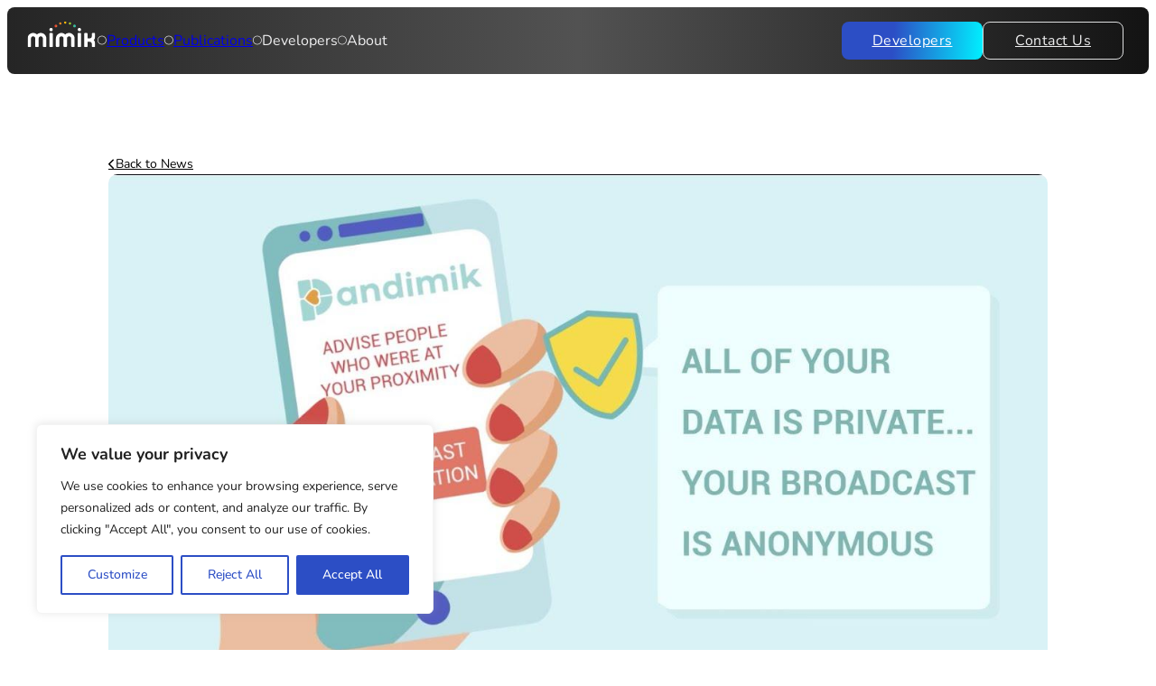

--- FILE ---
content_type: text/html; charset=UTF-8
request_url: https://mimik.com/engineering-grad-develops-worlds-first-anonymized-infection-tracing-app/
body_size: 40236
content:
<!DOCTYPE html>
<html dir="ltr" lang="en-US" prefix="og: https://ogp.me/ns#">
<head>
<meta charset="UTF-8">
<meta name="viewport" content="width=device-width, initial-scale=1">
<title>Engineering grad develops world’s first anonymized infection-tracing app – mimik</title>
	<style>img:is([sizes="auto" i], [sizes^="auto," i]) { contain-intrinsic-size: 3000px 1500px }</style>
	
		<!-- All in One SEO 4.9.1.1 - aioseo.com -->
	<meta name="description" content="Pandimik tracks and records contact history on user devices without storing user information on any private or public cloud servers | Video by mimik" />
	<meta name="robots" content="max-image-preview:large" />
	<meta name="author" content="mimik"/>
	<link rel="canonical" href="https://mimik.com/engineering-grad-develops-worlds-first-anonymized-infection-tracing-app/" />
	<meta name="generator" content="All in One SEO (AIOSEO) 4.9.1.1" />
		<meta property="og:locale" content="en_US" />
		<meta property="og:site_name" content="mimik – YOUR ROI FOR AI" />
		<meta property="og:type" content="article" />
		<meta property="og:title" content="Engineering grad develops world’s first anonymized infection-tracing app – mimik" />
		<meta property="og:description" content="Pandimik tracks and records contact history on user devices without storing user information on any private or public cloud servers | Video by mimik" />
		<meta property="og:url" content="https://mimik.com/engineering-grad-develops-worlds-first-anonymized-infection-tracing-app/" />
		<meta property="article:published_time" content="2020-07-07T04:58:00+00:00" />
		<meta property="article:modified_time" content="2023-10-26T17:45:05+00:00" />
		<meta name="twitter:card" content="summary_large_image" />
		<meta name="twitter:title" content="Engineering grad develops world’s first anonymized infection-tracing app – mimik" />
		<meta name="twitter:description" content="Pandimik tracks and records contact history on user devices without storing user information on any private or public cloud servers | Video by mimik" />
		<script type="application/ld+json" class="aioseo-schema">
			{"@context":"https:\/\/schema.org","@graph":[{"@type":"BlogPosting","@id":"https:\/\/mimik.com\/engineering-grad-develops-worlds-first-anonymized-infection-tracing-app\/#blogposting","name":"Engineering grad develops world\u2019s first anonymized infection-tracing app \u2013 mimik","headline":"Engineering grad develops world\u2019s first anonymized infection-tracing app","author":{"@id":"https:\/\/mimik.com\/author\/mimik\/#author"},"publisher":{"@id":"https:\/\/mimik.com\/#organization"},"image":{"@type":"ImageObject","url":"https:\/\/mimik.com\/wp-content\/uploads\/2020\/05\/Pandimik-App-The-worlds-FIRST-anonymized-infection-tracing-and-positioning-system.jpg","width":1280,"height":720},"datePublished":"2020-07-07T11:58:00-07:00","dateModified":"2023-10-27T00:45:05-07:00","inLanguage":"en-US","mainEntityOfPage":{"@id":"https:\/\/mimik.com\/engineering-grad-develops-worlds-first-anonymized-infection-tracing-app\/#webpage"},"isPartOf":{"@id":"https:\/\/mimik.com\/engineering-grad-develops-worlds-first-anonymized-infection-tracing-app\/#webpage"},"articleSection":"News"},{"@type":"BreadcrumbList","@id":"https:\/\/mimik.com\/engineering-grad-develops-worlds-first-anonymized-infection-tracing-app\/#breadcrumblist","itemListElement":[{"@type":"ListItem","@id":"https:\/\/mimik.com#listItem","position":1,"name":"Home","item":"https:\/\/mimik.com","nextItem":{"@type":"ListItem","@id":"https:\/\/mimik.com\/category\/news\/#listItem","name":"News"}},{"@type":"ListItem","@id":"https:\/\/mimik.com\/category\/news\/#listItem","position":2,"name":"News","item":"https:\/\/mimik.com\/category\/news\/","nextItem":{"@type":"ListItem","@id":"https:\/\/mimik.com\/engineering-grad-develops-worlds-first-anonymized-infection-tracing-app\/#listItem","name":"Engineering grad develops world\u2019s first anonymized infection-tracing app"},"previousItem":{"@type":"ListItem","@id":"https:\/\/mimik.com#listItem","name":"Home"}},{"@type":"ListItem","@id":"https:\/\/mimik.com\/engineering-grad-develops-worlds-first-anonymized-infection-tracing-app\/#listItem","position":3,"name":"Engineering grad develops world\u2019s first anonymized infection-tracing app","previousItem":{"@type":"ListItem","@id":"https:\/\/mimik.com\/category\/news\/#listItem","name":"News"}}]},{"@type":"Organization","@id":"https:\/\/mimik.com\/#organization","name":"Mimik","description":"YOUR ROI FOR AI","url":"https:\/\/mimik.com\/"},{"@type":"Person","@id":"https:\/\/mimik.com\/author\/mimik\/#author","url":"https:\/\/mimik.com\/author\/mimik\/","name":"mimik","image":{"@type":"ImageObject","@id":"https:\/\/mimik.com\/engineering-grad-develops-worlds-first-anonymized-infection-tracing-app\/#authorImage","url":"https:\/\/secure.gravatar.com\/avatar\/88d673f41d2c739d6da705c334b42dcc0714eccc2aa80bd7b6f6ea09ecfed10d?s=96&d=mm&r=g","width":96,"height":96,"caption":"mimik"}},{"@type":"WebPage","@id":"https:\/\/mimik.com\/engineering-grad-develops-worlds-first-anonymized-infection-tracing-app\/#webpage","url":"https:\/\/mimik.com\/engineering-grad-develops-worlds-first-anonymized-infection-tracing-app\/","name":"Engineering grad develops world\u2019s first anonymized infection-tracing app \u2013 mimik","description":"Pandimik tracks and records contact history on user devices without storing user information on any private or public cloud servers | Video by mimik","inLanguage":"en-US","isPartOf":{"@id":"https:\/\/mimik.com\/#website"},"breadcrumb":{"@id":"https:\/\/mimik.com\/engineering-grad-develops-worlds-first-anonymized-infection-tracing-app\/#breadcrumblist"},"author":{"@id":"https:\/\/mimik.com\/author\/mimik\/#author"},"creator":{"@id":"https:\/\/mimik.com\/author\/mimik\/#author"},"image":{"@type":"ImageObject","url":"https:\/\/mimik.com\/wp-content\/uploads\/2020\/05\/Pandimik-App-The-worlds-FIRST-anonymized-infection-tracing-and-positioning-system.jpg","@id":"https:\/\/mimik.com\/engineering-grad-develops-worlds-first-anonymized-infection-tracing-app\/#mainImage","width":1280,"height":720},"primaryImageOfPage":{"@id":"https:\/\/mimik.com\/engineering-grad-develops-worlds-first-anonymized-infection-tracing-app\/#mainImage"},"datePublished":"2020-07-07T11:58:00-07:00","dateModified":"2023-10-27T00:45:05-07:00"},{"@type":"WebSite","@id":"https:\/\/mimik.com\/#website","url":"https:\/\/mimik.com\/","name":"Mimik","description":"YOUR ROI FOR AI","inLanguage":"en-US","publisher":{"@id":"https:\/\/mimik.com\/#organization"}}]}
		</script>
		<!-- All in One SEO -->

<link rel='dns-prefetch' href='//js-na3.hs-scripts.com' />
<link rel="alternate" type="application/rss+xml" title="mimik &raquo; Feed" href="https://mimik.com/feed/" />
<link rel="alternate" type="application/rss+xml" title="mimik &raquo; Comments Feed" href="https://mimik.com/comments/feed/" />
<link rel='stylesheet' id='wp-block-library-css' href='https://mimik.com/wp-includes/css/dist/block-library/style.min.css?ver=6.8.3' media='all' />
<style id='classic-theme-styles-inline-css'>
/*! This file is auto-generated */
.wp-block-button__link{color:#fff;background-color:#32373c;border-radius:9999px;box-shadow:none;text-decoration:none;padding:calc(.667em + 2px) calc(1.333em + 2px);font-size:1.125em}.wp-block-file__button{background:#32373c;color:#fff;text-decoration:none}
</style>
<link rel='stylesheet' id='aioseo/css/src/vue/standalone/blocks/table-of-contents/global.scss-css' href='https://mimik.com/wp-content/plugins/all-in-one-seo-pack/dist/Lite/assets/css/table-of-contents/global.e90f6d47.css?ver=4.9.1.1' media='all' />
<style id='wp-job-openings-blocks-style-inline-css'>
.wp-block-create-block-wjo-block{background-color:#21759b;border:1px dotted red;color:#fff;padding:2px}.awsm-b-row{display:-webkit-box;display:-ms-flexbox;display:-webkit-flex;display:flex;display:flexbox;-webkit-flex-flow:row wrap;margin:0 -15px;-webkit-box-orient:horizontal;-webkit-box-direction:normal;-ms-flex-flow:row wrap;flex-flow:row wrap}.awsm-b-row,.awsm-b-row *,.awsm-b-row :after,.awsm-b-row :before{-webkit-box-sizing:border-box;box-sizing:border-box}.awsm-b-grid-item{display:-webkit-box;display:-ms-flexbox;display:-webkit-flex;display:flex;float:left;padding:0 15px!important;width:33.333%;-webkit-box-orient:vertical;-webkit-box-direction:normal;-ms-flex-direction:column;flex-direction:column;-webkit-flex-direction:column}.awsm-b-grid-col-4 .awsm-b-grid-item{width:25%}.awsm-b-grid-col-2 .awsm-b-grid-item{width:50%}.awsm-b-grid-col .awsm-b-grid-item{width:100%}.awsm-b-job-hide{display:none!important}.awsm-job-show{display:block!important}.awsm-b-job-item{background:#fff;font-size:14px;padding:20px}a.awsm-b-job-item{text-decoration:none!important}.awsm-b-grid-item .awsm-b-job-item{border:1px solid #dddfe3;border-radius:2px;-webkit-box-shadow:0 1px 4px 0 rgba(0,0,0,.05);box-shadow:0 1px 4px 0 rgba(0,0,0,.05);display:-webkit-box;display:-ms-flexbox;display:-webkit-flex;display:flex;margin-bottom:30px;-webkit-box-orient:vertical;-webkit-box-direction:normal;-ms-flex-direction:column;flex-direction:column;-webkit-flex-direction:column;-webkit-box-flex:1;-ms-flex-positive:1;flex-grow:1;-webkit-flex-grow:1;-webkit-transition:all .3s ease;transition:all .3s ease}.awsm-b-grid-item .awsm-b-job-item:focus,.awsm-b-grid-item .awsm-b-job-item:hover{-webkit-box-shadow:0 3px 15px -5px rgba(0,0,0,.2);box-shadow:0 3px 15px -5px rgba(0,0,0,.2)}.awsm-b-grid-item .awsm-job-featured-image{margin-bottom:14px}.awsm-b-job-item h2.awsm-b-job-post-title{font-size:18px;margin:0 0 15px;text-align:left}.awsm-b-job-item h2.awsm-b-job-post-title a{font-size:18px}.awsm-b-grid-item .awsm-job-info{margin-bottom:10px;min-height:83px}.awsm-b-grid-item .awsm-job-info p{margin:0 0 8px}.awsm-b-job-wrap:after{clear:both;content:"";display:table}.awsm-b-filter-wrap,.awsm-b-filter-wrap *{-webkit-box-sizing:border-box;box-sizing:border-box}.awsm-b-filter-wrap{margin:0 -10px 20px}.awsm-b-filter-wrap form{display:-webkit-box;display:-webkit-flex;display:-ms-flexbox;display:flex;-webkit-flex-wrap:wrap;-ms-flex-wrap:wrap;flex-wrap:wrap}.awsm-b-filter-wrap .awsm-b-filter-items{display:none}.awsm-b-filter-wrap.awsm-b-full-width-search-filter-wrap .awsm-b-filter-item-search,.awsm-b-filter-wrap.awsm-b-full-width-search-filter-wrap .awsm-b-filter-items,.awsm-b-filter-wrap.awsm-b-no-search-filter-wrap .awsm-b-filter-items{width:100%}.awsm-b-filter-toggle{border:1px solid #ccc;border-radius:4px;display:-webkit-box;display:-webkit-flex;display:-ms-flexbox;display:flex;-webkit-flex-flow:wrap;-ms-flex-flow:wrap;flex-flow:wrap;margin:0 10px 10px;outline:none!important;padding:12px;width:46px}.awsm-b-filter-toggle.awsm-on{background:#ccc}.awsm-b-filter-toggle svg{height:20px;width:20px}.awsm-b-filter-wrap.awsm-b-no-search-filter-wrap .awsm-b-filter-toggle{width:100%;-webkit-box-align:center;-webkit-align-items:center;-ms-flex-align:center;align-items:center;-webkit-box-pack:justify;-webkit-justify-content:space-between;-ms-flex-pack:justify;justify-content:space-between;text-decoration:none}.awsm-b-filter-wrap.awsm-b-no-search-filter-wrap .awsm-b-filter-toggle svg{height:22px;width:22px}@media(min-width:768px){.awsm-b-filter-wrap .awsm-b-filter-items{display:-webkit-box!important;display:-webkit-flex!important;display:-ms-flexbox!important;display:flex!important;-webkit-flex-wrap:wrap;-ms-flex-wrap:wrap;flex-wrap:wrap;width:calc(100% - 250px)}.awsm-b-filter-toggle{display:none}.awsm-b-filter-item-search{width:250px}}.awsm-b-filter-wrap .awsm-b-filter-item{padding:0 10px 10px}.awsm-b-filter-item-search{padding:0 10px 10px;position:relative}@media(max-width:768px){.awsm-b-filter-wrap .awsm-b-filter-items{width:100%}.awsm-b-filter-item-search{width:calc(100% - 66px)}.awsm-b-filter-wrap .awsm-b-filter-item .awsm-selectric-wrapper{min-width:100%}}.awsm-b-filter-wrap .awsm-b-filter-item .awsm-b-job-form-control{min-height:48px;padding-right:58px}.awsm-b-filter-item-search .awsm-b-job-form-control{min-height:48px;padding-right:48px}.awsm-b-filter-item-search-in{position:relative}.awsm-b-filter-item-search .awsm-b-job-search-icon-wrapper{color:#ccc;cursor:pointer;font-size:16px;height:100%;line-height:48px;position:absolute;right:0;text-align:center;top:0;width:48px}.awsm-b-jobs-none-container{padding:25px}.awsm-b-jobs-none-container p{margin:0;padding:5px}.awsm-b-row .awsm-b-jobs-pagination{padding:0 15px;width:100%}.awsm-b-jobs-pagination{float:left;width:100%}.awsm-b-load-more-main a.awsm-b-load-more,.awsm-load-more-classic a.page-numbers{background:#fff;border:1px solid #dddfe3;-webkit-box-shadow:0 1px 4px 0 rgba(0,0,0,.05);box-shadow:0 1px 4px 0 rgba(0,0,0,.05);display:block;margin:0!important;outline:none!important;padding:20px;text-align:center;text-decoration:none!important;-webkit-transition:all .3s ease;transition:all .3s ease}.awsm-load-more-classic a.page-numbers,.awsm-load-more-classic span.page-numbers{font-size:90%;padding:5px 10px}.awsm-load-more-classic{text-align:center}.awsm-b-load-more-main a.awsm-load-more:focus,.awsm-b-load-more-main a.awsm-load-more:hover,.awsm-load-more-classic a.page-numbers:focus,.awsm-load-more-classic a.page-numbers:hover{-webkit-box-shadow:0 3px 15px -5px rgba(0,0,0,.2);box-shadow:0 3px 15px -5px rgba(0,0,0,.2)}.awsm-b-jobs-pagination.awsm-load-more-classic ul{list-style:none;margin:0;padding:0}.awsm-b-jobs-pagination.awsm-load-more-classic ul li{display:inline-block}.awsm-b-lists{border:1px solid #ededed}.awsm-b-list-item{width:100%}.awsm-b-list-item h2.awsm-job-b-post-title{margin-bottom:0}.awsm-b-list-item .awsm-job-featured-image{float:left;margin-right:10px}.awsm-b-list-item .awsm-job-featured-image img{height:50px;width:50px}.awsm-b-list-item .awsm-b-job-item{border-bottom:1px solid rgba(0,0,0,.13)}.awsm-b-list-item .awsm-b-job-item:after{clear:both;content:"";display:table}.awsm-b-list-left-col{float:left;width:50%}.awsm-b-list-right-col{float:left;text-align:right;width:50%}.awsm-b-list-item .awsm-job-specification-wrapper{display:inline-block;vertical-align:middle}.awsm-b-list-item .awsm-job-specification-item{display:inline-block;margin:0 15px 0 0;vertical-align:middle}a.awsm-b-job-item .awsm-job-specification-item{color:#4c4c4c}.awsm-b-list-item .awsm-job-more-container{display:inline-block;vertical-align:middle}.awsm-job-more-container .awsm-job-more span:before{content:"→"}.awsm-b-lists .awsm-b-jobs-pagination{margin-top:30px}.awsm-job-specification-item>[class^=awsm-job-icon-]{margin-right:6px}.awsm-job-specification-term:after{content:", "}.awsm-job-specification-term:last-child:after{content:""}.awsm-job-single-wrap,.awsm-job-single-wrap *,.awsm-job-single-wrap :after,.awsm-job-single-wrap :before{-webkit-box-sizing:border-box;box-sizing:border-box}.awsm-job-single-wrap{margin-bottom:1.3em}.awsm-job-single-wrap:after{clear:both;content:"";display:table}.awsm-job-content{padding-bottom:32px}.awsm-job-single-wrap.awsm-col-2 .awsm-job-content{float:left;padding-right:15px;width:55%}.awsm-job-single-wrap.awsm-col-2 .awsm-job-form{float:left;padding-left:15px;width:45%}.awsm-job-head,.awsm_job_spec_above_content{margin-bottom:20px}.awsm-job-head h1{margin:0 0 20px}.awsm-job-list-info span{margin-right:10px}.awsm-job-single-wrap .awsm-job-expiration-label{font-weight:700}.awsm-job-form-inner{background:#fff;border:1px solid #dddfe3;padding:35px}.awsm-job-form-inner h2{margin:0 0 30px}.awsm-job-form-group{margin-bottom:20px}.awsm-job-form-group input[type=checkbox],.awsm-job-form-group input[type=radio]{margin-right:5px}.awsm-job-form-group label{display:block;margin-bottom:10px}.awsm-job-form-options-container label,.awsm-job-inline-group label{display:inline;font-weight:400}.awsm-b-job-form-control{display:block;width:100%}.awsm-job-form-options-container span{display:inline-block;margin-bottom:10px;margin-left:10px}.awsm-job-submit{background:#0195ff;border:1px solid #0195ff;color:#fff;padding:10px 30px}.awsm-job-submit:focus,.awsm-job-submit:hover{background:rgba(0,0,0,0);color:#0195ff}.awsm-job-form-error{color:#db4c4c;font-weight:500}.awsm-b-job-form-control.awsm-job-form-error,.awsm-b-job-form-control.awsm-job-form-error:focus{border:1px solid #db4c4c}.awsm-error-message,.awsm-success-message{padding:12px 25px}.awsm-error-message p:empty,.awsm-success-message p:empty{display:none}.awsm-error-message p,.awsm-success-message p{margin:0!important;padding:0!important}.awsm-success-message{border:1px solid #1ea508}.awsm-error-message{border:1px solid #db4c4c}ul.awsm-error-message li{line-height:1.8em;margin-left:1.2em}.awsm-expired-message{padding:25px}.awsm-expired-message p{margin:1em 0}.awsm-job-container{margin:0 auto;max-width:1170px;padding:50px 0;width:100%}.awsm-jobs-loading{position:relative}.awsm-b-job-listings:after{content:"";height:100%;left:0;opacity:0;position:absolute;top:0;-webkit-transition:all .3s ease;transition:all .3s ease;visibility:hidden;width:100%}.awsm-b-job-listings.awsm-jobs-loading:after{opacity:1;visibility:visible}.awsm-b-sr-only{height:1px;margin:-1px;overflow:hidden;padding:0;position:absolute;width:1px;clip:rect(0,0,0,0);border:0}@media(max-width:1024px){.awsm-b-grid-col-4 .awsm-b-grid-item{width:33.333%}}@media(max-width:992px){.awsm-job-single-wrap.awsm-col-2 .awsm-job-content{padding-right:0;width:100%}.awsm-job-single-wrap.awsm-col-2 .awsm-job-form{padding-left:0;width:100%}}@media(max-width:768px){.awsm-b-grid-col-3 .awsm-b-grid-item,.awsm-b-grid-col-4 .awsm-b-grid-item,.awsm-b-grid-item{width:50%}.awsm-b-list-left-col{padding-bottom:10px;width:100%}.awsm-b-list-right-col{text-align:left;width:100%}}@media(max-width:648px){.awsm-b-grid-col-2 .awsm-b-grid-item,.awsm-b-grid-col-3 .awsm-b-grid-item,.awsm-b-grid-col-4 .awsm-b-grid-item,.awsm-b-grid-item{width:100%}.awsm-b-list-item .awsm-job-specification-wrapper{display:block;float:none;padding-bottom:5px}.awsm-b-list-item .awsm-job-more-container{display:block;float:none}}.awsm-job-form-plugin-style .awsm-b-job-form-control{border:1px solid #ccc;border-radius:4px;color:#060606;display:block;font:inherit;line-height:1;min-height:46px;padding:8px 15px;-webkit-transition:all .3s ease;transition:all .3s ease;width:100%}.awsm-job-form-plugin-style .awsm-b-job-form-control:focus{border-color:#060606;-webkit-box-shadow:none;box-shadow:none;outline:none}.awsm-job-form-plugin-style .awsm-b-job-form-control.awsm-job-form-error{border-color:#db4c4c}.awsm-job-form-plugin-style textarea.awsm-b-job-form-control{min-height:80px}.awsm-job-form-plugin-style .awsm-application-submit-btn,.awsm-job-form-plugin-style .awsm-jobs-primary-button{background:#060606;border-radius:45px;color:#fff;padding:16px 32px;-webkit-transition:all .3s ease;transition:all .3s ease}.awsm-job-form-plugin-style .awsm-application-submit-btn:focus,.awsm-job-form-plugin-style .awsm-application-submit-btn:hover,.awsm-job-form-plugin-style .awsm-jobs-primary-button:focus,.awsm-job-form-plugin-style .awsm-jobs-primary-button:hover{background:#060606;color:#fff;outline:none}.awsm-job-form-plugin-style .awsm-jobs-primary-button{cursor:pointer}.awsm-job-form-plugin-style .awsm-jobs-primary-button:disabled{opacity:.5;pointer-events:none}.awsm-job-form-plugin-style .awsm-selectric{border-color:#ccc;border-radius:4px;-webkit-box-shadow:none;box-shadow:none}.awsm-job-form-plugin-style .awsm-selectric-open .awsm-selectric{border-color:#060606}.awsm-job-form-plugin-style .awsm-selectric .label{margin-left:15px}.awsm-jobs-is-block-theme .site-branding{padding:0 2.1rem}.awsm-jobs-is-block-theme .site-content{padding:0 2.1rem 3rem}.awsm-jobs-is-block-theme .site-title{margin-bottom:0}.awsm-b-job-wrap,.awsm-b-job-wrap *{-webkit-box-sizing:border-box;box-sizing:border-box}

</style>
<link rel='stylesheet' id='awsm-jobs-general-css' href='https://mimik.com/wp-content/plugins/wp-job-openings/assets/css/general.min.css?ver=3.5.4' media='all' />
<link rel='stylesheet' id='awsm-jobs-style-css' href='https://mimik.com/wp-content/plugins/wp-job-openings/assets/css/style.min.css?ver=3.5.4' media='all' />
<style id='global-styles-inline-css'>
:root{--wp--preset--aspect-ratio--square: 1;--wp--preset--aspect-ratio--4-3: 4/3;--wp--preset--aspect-ratio--3-4: 3/4;--wp--preset--aspect-ratio--3-2: 3/2;--wp--preset--aspect-ratio--2-3: 2/3;--wp--preset--aspect-ratio--16-9: 16/9;--wp--preset--aspect-ratio--9-16: 9/16;--wp--preset--color--black: #000000;--wp--preset--color--cyan-bluish-gray: #abb8c3;--wp--preset--color--white: #ffffff;--wp--preset--color--pale-pink: #f78da7;--wp--preset--color--vivid-red: #cf2e2e;--wp--preset--color--luminous-vivid-orange: #ff6900;--wp--preset--color--luminous-vivid-amber: #fcb900;--wp--preset--color--light-green-cyan: #7bdcb5;--wp--preset--color--vivid-green-cyan: #00d084;--wp--preset--color--pale-cyan-blue: #8ed1fc;--wp--preset--color--vivid-cyan-blue: #0693e3;--wp--preset--color--vivid-purple: #9b51e0;--wp--preset--gradient--vivid-cyan-blue-to-vivid-purple: linear-gradient(135deg,rgba(6,147,227,1) 0%,rgb(155,81,224) 100%);--wp--preset--gradient--light-green-cyan-to-vivid-green-cyan: linear-gradient(135deg,rgb(122,220,180) 0%,rgb(0,208,130) 100%);--wp--preset--gradient--luminous-vivid-amber-to-luminous-vivid-orange: linear-gradient(135deg,rgba(252,185,0,1) 0%,rgba(255,105,0,1) 100%);--wp--preset--gradient--luminous-vivid-orange-to-vivid-red: linear-gradient(135deg,rgba(255,105,0,1) 0%,rgb(207,46,46) 100%);--wp--preset--gradient--very-light-gray-to-cyan-bluish-gray: linear-gradient(135deg,rgb(238,238,238) 0%,rgb(169,184,195) 100%);--wp--preset--gradient--cool-to-warm-spectrum: linear-gradient(135deg,rgb(74,234,220) 0%,rgb(151,120,209) 20%,rgb(207,42,186) 40%,rgb(238,44,130) 60%,rgb(251,105,98) 80%,rgb(254,248,76) 100%);--wp--preset--gradient--blush-light-purple: linear-gradient(135deg,rgb(255,206,236) 0%,rgb(152,150,240) 100%);--wp--preset--gradient--blush-bordeaux: linear-gradient(135deg,rgb(254,205,165) 0%,rgb(254,45,45) 50%,rgb(107,0,62) 100%);--wp--preset--gradient--luminous-dusk: linear-gradient(135deg,rgb(255,203,112) 0%,rgb(199,81,192) 50%,rgb(65,88,208) 100%);--wp--preset--gradient--pale-ocean: linear-gradient(135deg,rgb(255,245,203) 0%,rgb(182,227,212) 50%,rgb(51,167,181) 100%);--wp--preset--gradient--electric-grass: linear-gradient(135deg,rgb(202,248,128) 0%,rgb(113,206,126) 100%);--wp--preset--gradient--midnight: linear-gradient(135deg,rgb(2,3,129) 0%,rgb(40,116,252) 100%);--wp--preset--font-size--small: 13px;--wp--preset--font-size--medium: 20px;--wp--preset--font-size--large: 36px;--wp--preset--font-size--x-large: 42px;--wp--preset--spacing--20: 0.44rem;--wp--preset--spacing--30: 0.67rem;--wp--preset--spacing--40: 1rem;--wp--preset--spacing--50: 1.5rem;--wp--preset--spacing--60: 2.25rem;--wp--preset--spacing--70: 3.38rem;--wp--preset--spacing--80: 5.06rem;--wp--preset--shadow--natural: 6px 6px 9px rgba(0, 0, 0, 0.2);--wp--preset--shadow--deep: 12px 12px 50px rgba(0, 0, 0, 0.4);--wp--preset--shadow--sharp: 6px 6px 0px rgba(0, 0, 0, 0.2);--wp--preset--shadow--outlined: 6px 6px 0px -3px rgba(255, 255, 255, 1), 6px 6px rgba(0, 0, 0, 1);--wp--preset--shadow--crisp: 6px 6px 0px rgba(0, 0, 0, 1);}:where(.is-layout-flex){gap: 0.5em;}:where(.is-layout-grid){gap: 0.5em;}body .is-layout-flex{display: flex;}.is-layout-flex{flex-wrap: wrap;align-items: center;}.is-layout-flex > :is(*, div){margin: 0;}body .is-layout-grid{display: grid;}.is-layout-grid > :is(*, div){margin: 0;}:where(.wp-block-columns.is-layout-flex){gap: 2em;}:where(.wp-block-columns.is-layout-grid){gap: 2em;}:where(.wp-block-post-template.is-layout-flex){gap: 1.25em;}:where(.wp-block-post-template.is-layout-grid){gap: 1.25em;}.has-black-color{color: var(--wp--preset--color--black) !important;}.has-cyan-bluish-gray-color{color: var(--wp--preset--color--cyan-bluish-gray) !important;}.has-white-color{color: var(--wp--preset--color--white) !important;}.has-pale-pink-color{color: var(--wp--preset--color--pale-pink) !important;}.has-vivid-red-color{color: var(--wp--preset--color--vivid-red) !important;}.has-luminous-vivid-orange-color{color: var(--wp--preset--color--luminous-vivid-orange) !important;}.has-luminous-vivid-amber-color{color: var(--wp--preset--color--luminous-vivid-amber) !important;}.has-light-green-cyan-color{color: var(--wp--preset--color--light-green-cyan) !important;}.has-vivid-green-cyan-color{color: var(--wp--preset--color--vivid-green-cyan) !important;}.has-pale-cyan-blue-color{color: var(--wp--preset--color--pale-cyan-blue) !important;}.has-vivid-cyan-blue-color{color: var(--wp--preset--color--vivid-cyan-blue) !important;}.has-vivid-purple-color{color: var(--wp--preset--color--vivid-purple) !important;}.has-black-background-color{background-color: var(--wp--preset--color--black) !important;}.has-cyan-bluish-gray-background-color{background-color: var(--wp--preset--color--cyan-bluish-gray) !important;}.has-white-background-color{background-color: var(--wp--preset--color--white) !important;}.has-pale-pink-background-color{background-color: var(--wp--preset--color--pale-pink) !important;}.has-vivid-red-background-color{background-color: var(--wp--preset--color--vivid-red) !important;}.has-luminous-vivid-orange-background-color{background-color: var(--wp--preset--color--luminous-vivid-orange) !important;}.has-luminous-vivid-amber-background-color{background-color: var(--wp--preset--color--luminous-vivid-amber) !important;}.has-light-green-cyan-background-color{background-color: var(--wp--preset--color--light-green-cyan) !important;}.has-vivid-green-cyan-background-color{background-color: var(--wp--preset--color--vivid-green-cyan) !important;}.has-pale-cyan-blue-background-color{background-color: var(--wp--preset--color--pale-cyan-blue) !important;}.has-vivid-cyan-blue-background-color{background-color: var(--wp--preset--color--vivid-cyan-blue) !important;}.has-vivid-purple-background-color{background-color: var(--wp--preset--color--vivid-purple) !important;}.has-black-border-color{border-color: var(--wp--preset--color--black) !important;}.has-cyan-bluish-gray-border-color{border-color: var(--wp--preset--color--cyan-bluish-gray) !important;}.has-white-border-color{border-color: var(--wp--preset--color--white) !important;}.has-pale-pink-border-color{border-color: var(--wp--preset--color--pale-pink) !important;}.has-vivid-red-border-color{border-color: var(--wp--preset--color--vivid-red) !important;}.has-luminous-vivid-orange-border-color{border-color: var(--wp--preset--color--luminous-vivid-orange) !important;}.has-luminous-vivid-amber-border-color{border-color: var(--wp--preset--color--luminous-vivid-amber) !important;}.has-light-green-cyan-border-color{border-color: var(--wp--preset--color--light-green-cyan) !important;}.has-vivid-green-cyan-border-color{border-color: var(--wp--preset--color--vivid-green-cyan) !important;}.has-pale-cyan-blue-border-color{border-color: var(--wp--preset--color--pale-cyan-blue) !important;}.has-vivid-cyan-blue-border-color{border-color: var(--wp--preset--color--vivid-cyan-blue) !important;}.has-vivid-purple-border-color{border-color: var(--wp--preset--color--vivid-purple) !important;}.has-vivid-cyan-blue-to-vivid-purple-gradient-background{background: var(--wp--preset--gradient--vivid-cyan-blue-to-vivid-purple) !important;}.has-light-green-cyan-to-vivid-green-cyan-gradient-background{background: var(--wp--preset--gradient--light-green-cyan-to-vivid-green-cyan) !important;}.has-luminous-vivid-amber-to-luminous-vivid-orange-gradient-background{background: var(--wp--preset--gradient--luminous-vivid-amber-to-luminous-vivid-orange) !important;}.has-luminous-vivid-orange-to-vivid-red-gradient-background{background: var(--wp--preset--gradient--luminous-vivid-orange-to-vivid-red) !important;}.has-very-light-gray-to-cyan-bluish-gray-gradient-background{background: var(--wp--preset--gradient--very-light-gray-to-cyan-bluish-gray) !important;}.has-cool-to-warm-spectrum-gradient-background{background: var(--wp--preset--gradient--cool-to-warm-spectrum) !important;}.has-blush-light-purple-gradient-background{background: var(--wp--preset--gradient--blush-light-purple) !important;}.has-blush-bordeaux-gradient-background{background: var(--wp--preset--gradient--blush-bordeaux) !important;}.has-luminous-dusk-gradient-background{background: var(--wp--preset--gradient--luminous-dusk) !important;}.has-pale-ocean-gradient-background{background: var(--wp--preset--gradient--pale-ocean) !important;}.has-electric-grass-gradient-background{background: var(--wp--preset--gradient--electric-grass) !important;}.has-midnight-gradient-background{background: var(--wp--preset--gradient--midnight) !important;}.has-small-font-size{font-size: var(--wp--preset--font-size--small) !important;}.has-medium-font-size{font-size: var(--wp--preset--font-size--medium) !important;}.has-large-font-size{font-size: var(--wp--preset--font-size--large) !important;}.has-x-large-font-size{font-size: var(--wp--preset--font-size--x-large) !important;}
:where(.wp-block-post-template.is-layout-flex){gap: 1.25em;}:where(.wp-block-post-template.is-layout-grid){gap: 1.25em;}
:where(.wp-block-columns.is-layout-flex){gap: 2em;}:where(.wp-block-columns.is-layout-grid){gap: 2em;}
:root :where(.wp-block-pullquote){font-size: 1.5em;line-height: 1.6;}
</style>
<link rel='stylesheet' id='bricks-frontend-css' href='https://mimik.com/wp-content/themes/bricks/assets/css/frontend.min.css?ver=1746036224' media='all' />
<style id='bricks-frontend-inline-css'>
@font-face{font-family:"Nunito";font-weight:200;font-display:swap;src:url(https://mimik.com/wp-content/uploads/2025/04/Nunito-ExtraLight.woff2) format("woff2");}@font-face{font-family:"Nunito";font-weight:300;font-display:swap;src:url(https://mimik.com/wp-content/uploads/2025/04/Nunito-Light.woff2) format("woff2");}@font-face{font-family:"Nunito";font-weight:400;font-display:swap;src:url(https://mimik.com/wp-content/uploads/2025/04/Nunito-Regular.woff2) format("woff2");}@font-face{font-family:"Nunito";font-weight:500;font-display:swap;src:url(https://mimik.com/wp-content/uploads/2025/04/Nunito-Medium.woff2) format("woff2");}@font-face{font-family:"Nunito";font-weight:600;font-display:swap;src:url(https://mimik.com/wp-content/uploads/2025/04/Nunito-SemiBold.woff2) format("woff2");}@font-face{font-family:"Nunito";font-weight:700;font-display:swap;src:url(https://mimik.com/wp-content/uploads/2025/04/Nunito-Bold.woff2) format("woff2");}@font-face{font-family:"Nunito";font-weight:400;font-style:italic;font-display:swap;src:url(https://mimik.com/wp-content/uploads/2025/04/Nunito-Italic.woff2) format("woff2");}@font-face{font-family:"Nunito";font-weight:200;font-style:italic;font-display:swap;src:url(https://mimik.com/wp-content/uploads/2025/04/Nunito-ExtraLightItalic.woff2) format("woff2");}@font-face{font-family:"Nunito";font-weight:300;font-style:italic;font-display:swap;src:url(https://mimik.com/wp-content/uploads/2025/04/Nunito-LightItalic.woff2) format("woff2");}@font-face{font-family:"Nunito";font-weight:500;font-style:italic;font-display:swap;src:url(https://mimik.com/wp-content/uploads/2025/04/Nunito-MediumItalic-1.woff2) format("woff2");}@font-face{font-family:"Nunito";font-weight:600;font-style:italic;font-display:swap;src:url(https://mimik.com/wp-content/uploads/2025/04/Nunito-SemiBoldItalic.woff2) format("woff2");}@font-face{font-family:"Nunito";font-weight:700;font-style:italic;font-display:swap;src:url(https://mimik.com/wp-content/uploads/2025/04/Nunito-BoldItalic.woff2) format("woff2");}

</style>
<link rel='stylesheet' id='bricks-child-css' href='https://mimik.com/wp-content/themes/bricks-child/style.css?ver=1687158087' media='all' />
<link rel='stylesheet' id='bricks-font-awesome-6-css' href='https://mimik.com/wp-content/themes/bricks/assets/css/libs/font-awesome-6.min.css?ver=1710789719' media='all' />
<link rel='stylesheet' id='bricks-ionicons-css' href='https://mimik.com/wp-content/themes/bricks/assets/css/libs/ionicons.min.css?ver=1710789719' media='all' />
<style id='bricks-frontend-inline-inline-css'>
html {scroll-behavior: smooth}
/* COLOR VARS */
:root {
--bricks-color-a16703: #f5f5f5;
--bricks-color-d28cd3: #e0e0e0;
--bricks-color-a19d4c: #9e9e9e;
--bricks-color-e8f000: #616161;
--bricks-color-ec7bef: #424242;
--bricks-color-c4ca72: #212121;
--bricks-color-83befc: #ffeb3b;
--bricks-color-29ff94: #ffc107;
--bricks-color-2be1d8: #ff9800;
--bricks-color-ef254e: #ff5722;
--bricks-color-1832a9: #f44336;
--bricks-color-c0ba40: #9c27b0;
--bricks-color-5af0c5: #2196f3;
--bricks-color-5f4522: #03a9f4;
--bricks-color-85aa0c: #81D4FA;
--bricks-color-c404c1: #4caf50;
--bricks-color-5671c0: #8bc34a;
--bricks-color-8ee0ea: #cddc39;
--primary: #00bbc5;
--light-text: #efeff0;
--grey-text: #afb1b6;
--purple: #382a53;
--golden: #ce9341;
--charcoal: #19191b;
--dark-bg: #1c1225;
--black: #000000;
--dark-purple: #18042a;
--bricks-color-roozbb: #0063c7;
--bricks-color-hncmda: #404040;
--bricks-color-jlglix: rgba(239, 239, 240, 0.59);
--bricks-color-lkmujf: #ffffff;
--bricks-color-kiinun: #404040;
--bricks-color-wxqprv: #001766;
--bricks-color-msybgu: #ffffff;
}

/* THEME STYLE CSS */

/* BREAKPOINT: Desktop (BASE) */
 body {font-family: "Nunito"; font-size: 1.8rem; color: var(--grey-text)}
 h1 {font-size: 40px; font-weight: 700; line-height: 1.2; letter-spacing: 0.7px}
 h2 {font-size: 40px; font-weight: 600; color: var(--light-text)}
 h3 {font-size: 32px; font-weight: 400; color: var(--light-text)}
 h4 {font-size: 2.2rem}
 .brxe-section {padding-top: 6rem; padding-bottom: 6rem}
 .brxe-container {padding-top: 2rem; padding-right: 2rem; padding-bottom: 2rem; padding-left: 2rem; align-items: center; flex-direction: column; width: 1180px}
 .woocommerce main.site-main {width: 1180px}
 #brx-content.wordpress {width: 1180px}
 .bricks-button {padding-top: 1.2rem; padding-right: 2.6rem; padding-bottom: 1.2rem; padding-left: 2.6rem; text-transform: capitalize}
 :where(.brxe-accordion .accordion-content-wrapper) a,  :where(.brxe-icon-box .content) a,  :where(.brxe-list) a,  :where(.brxe-post-content) a:not(.bricks-button),  :where(.brxe-posts .dynamic p) a,  :where(.brxe-shortcode) a,  :where(.brxe-tabs .tab-content) a,  :where(.brxe-team-members) .description a,  :where(.brxe-testimonials) .testimonial-content-wrapper a,  :where(.brxe-text) a,  :where(a.brxe-text),  :where(.brxe-text-basic) a,  :where(a.brxe-text-basic),  :where(.brxe-post-comments) .comment-content a {color: var(--golden)}
 html {background-color: #ffffff}
 body {background: none}
:root .bricks-color-primary {color: rgb(0, 0, 0)}
:root .bricks-background-primary {background-color: rgb(0, 0, 0)}
:root .bricks-color-light {color: var(--bricks-color-lkmujf)}
:root .bricks-background-light {background-color: var(--bricks-color-lkmujf)}

/* BREAKPOINT: Tablet portrait */
@media (max-width: 991px) {
 h1 {font-size: 5.5rem}
 h2 {font-size: 4rem}
 h3 {font-size: 3.5rem}
 h4 {font-size: 2rem}
 body {font-size: 1.6rem}
}
/* BREAKPOINT: Mobile landscape */
@media (max-width: 767px) {
 h1 {font-size: 5rem}
 h2 {font-size: 4rem}
 h3 {font-size: 3rem}
 .bricks-button {padding-top: 0.8rem; padding-right: 1.6rem; padding-bottom: 0.8rem; padding-left: 1.6rem}
}
/* BREAKPOINT: Mobile portrait */
@media (max-width: 478px) {
 h1 {font-size: 3.6rem}
 h2 {font-size: 3.2rem}
 h3 {font-size: 2.6rem}
 body {font-size: 1.6rem}
 .brxe-section {padding-top: 3rem; padding-bottom: 3rem}
 .bricks-button {padding-top: 0.8rem; padding-right: 1.6rem; padding-bottom: 0.8rem; padding-left: 1.6rem}
 :root .bricks-button[class*="primary"] {font-size: 1.6rem}
 :root .bricks-button[class*="secondary"] {font-size: 1.6rem}
}
/* GLOBAL CLASSES CSS */

/* BREAKPOINT: Desktop (BASE) */
.header__section {padding-top: 2rem; padding-bottom: 0; z-index: 11; position: absolute; top: 0px}

/* BREAKPOINT: Mobile portrait */
@media (max-width: 478px) {
.header__section {padding-top: 0; padding-bottom: 0}
}

/* BREAKPOINT: Desktop (BASE) */
.header__container {flex-direction: row; justify-content: space-between; align-items: center; z-index: 11; padding-top: 0; padding-bottom: 0; position: relative; min-height: 7.4rem; background-image: linear-gradient(90deg, #252525, #525252, #131313); width: 1350px; border-radius: 8px}

/* BREAKPOINT: large-desctop */
@media (min-width: 1600px) {
.header__container {width: 1280px; margin-right: auto; margin-left: auto}
}

/* BREAKPOINT: Desktop (BASE) */
.menu-level .menu-dropdown .brx-submenu-toggle button i { transition: color 0.3s ease;} .menu-level .menu-dropdown .brx-submenu-toggle button { transition: background 0.3s ease; width: 10px; height: 10px; border-radius: 50%;} .menu-level .menu-dropdown .brx-submenu-toggle:hover button { background: rgb(5, 212, 249);} .menu-level .menu-dropdown .brx-submenu-toggle:hover button i { color: rgb(5, 212, 249);} .menu-level .menu-dropdown .brx-submenu-toggle span,.menu-level .menu-dropdown .brx-submenu-toggle a { transition: text-shadow 0.3s ease, transform 0.1s ease;} .menu-level .menu-dropdown .brx-submenu-toggle:hover span,.menu-level .menu-dropdown .brx-submenu-toggle:hover a { text-shadow: 0px 0px 5px rgba(255, 255, 255, 0.5);}


/* BREAKPOINT: Desktop (BASE) */
.menu-dropdown .brx-submenu-toggle button {font-size: 1.2rem}
.menu-dropdown {font-size: 1.6rem; color: var(--light-text); padding-top: 1.5rem; padding-bottom: 1.5rem}

/* BREAKPOINT: Tablet portrait */
@media (max-width: 991px) {
.menu-dropdown {padding-top: 5px; padding-right: 15px; padding-bottom: 5px; padding-left: 15px; color: var(--bricks-color-lkmujf); font-weight: 400; font-size: 1.7rem; margin-bottom: 0; width: 100%}
.menu-dropdown .brx-dropdown-content > li > a {justify-content: space-between; width: 100%}
.menu-dropdown .brx-submenu-toggle {justify-content: space-between}
/* CUSTOM CSS */
.brxe-nav-nested.brx-open .brx-submenu-toggle {
    justify-content: space-between!important;
}


li.brxe-dropdown.active .brx-submenu-toggle button i {
  transform: rotate(90deg);
  transition: transform 0.3s ease;
}


li.brxe-dropdown .brx-submenu-toggle button i {
  transition: transform 0.3s ease;
}
}
/* BREAKPOINT: Mobile landscape */
@media (max-width: 767px) {
.menu-dropdown {padding-top: 0; padding-bottom: 0}
}
/* BREAKPOINT: Mobile portrait */
@media (max-width: 478px) {
.menu-dropdown .brx-dropdown-content {color: var(--bricks-color-lkmujf)}
.menu-dropdown {color: var(--light-text); text-transform: capitalize; font-size: 1.8rem}
}

/* BREAKPOINT: Desktop (BASE) */
.menu-dropdown .icon > i {font-size: 1.2rem}
.menu-dropdown .icon > svg {width: 1.2rem; height: 1.2rem}
.menu-dropdown {font-size: 1.6rem; color: var(--light-text); padding-top: 1.5rem; padding-bottom: 1.5rem}

/* BREAKPOINT: Tablet portrait */
@media (max-width: 991px) {
.menu-dropdown {padding-top: 5px; padding-right: 15px; padding-bottom: 5px; padding-left: 15px; color: var(--bricks-color-lkmujf); font-weight: 400; font-size: 1.7rem; margin-bottom: 0; width: 100%}
/* CUSTOM CSS */
.brxe-nav-nested.brx-open .brx-submenu-toggle {
    justify-content: space-between!important;
}


li.brxe-dropdown.active .brx-submenu-toggle button i {
  transform: rotate(90deg);
  transition: transform 0.3s ease;
}


li.brxe-dropdown .brx-submenu-toggle button i {
  transition: transform 0.3s ease;
}
}
/* BREAKPOINT: Mobile landscape */
@media (max-width: 767px) {
.menu-dropdown {padding-top: 0; padding-bottom: 0}
}
/* BREAKPOINT: Mobile portrait */
@media (max-width: 478px) {
.menu-dropdown {color: var(--light-text); text-transform: capitalize; font-size: 1.8rem}
}

/* BREAKPOINT: Desktop (BASE) */
.mega-menu__wrapper {padding-top: 3rem; padding-right: 3rem; padding-bottom: 3rem; padding-left: 3rem; column-gap: 1rem; row-gap: 1rem; left: 0!important; border-radius: 0 0 20px 20px; display: flex; margin-top: 8px; margin-right: 1px; align-self: stretch !important; width: 100%}
.mega-menu__wrapper { background: linear-gradient(90deg, rgba(70, 38, 142, 0.10) 0%, rgba(204, 158, 255, 0.10) 100%), linear-gradient(90deg, rgba(63, 64, 65, 0.70) 0%, rgba(113, 114, 116, 0.70) 100%); backdrop-filter: blur(32px); min-width: 20px;!important}

/* BREAKPOINT: Tablet portrait */
@media (max-width: 991px) {
/* CUSTOM CSS */
.brxe-nav-nested.brx-open
.brx-has-megamenu
.brx-dropdown-content {
    background: none!important;
}

}
/* BREAKPOINT: Mobile landscape */
@media (max-width: 767px) {
.mega-menu__wrapper {justify-content: flex-start; align-self: flex-start !important}
}

/* BREAKPOINT: Desktop (BASE) */
.mega-menu__block {flex-direction: row; justify-content: space-between; align-items: flex-end; padding-top: 0; padding-right: 12px; padding-bottom: 0; padding-left: 12px; border: 1px solid rgba(239, 239, 240, 0); border-radius: 8px; position: relative; min-height: 16px; width: 31.60%}

/* BREAKPOINT: Mobile landscape */
@media (max-width: 767px) {
.mega-menu__block {max-width: 30rem}
}

/* BREAKPOINT: Desktop (BASE) */
.mega-menu-sub-menu .icon > i {font-size: 14px}
.mega-menu-sub-menu .icon > svg {width: 14px; height: 14px}
.mega-menu-sub-menu .icon {color: var(--light-text); fill: var(--light-text)}
.mega-menu-sub-menu {color: var(--light-text); text-transform: capitalize; text-align: center; font-size: 16px; flex-direction: row-reverse}

/* BREAKPOINT: Tablet portrait */
@media (max-width: 991px) {
.mega-menu-sub-menu {color: var(--grey-text); font-size: 1.8rem; text-align: left; flex-direction: row-reverse; flex-direction: row}
.mega-menu-sub-menu .icon {color: var(--grey-text); fill: var(--grey-text)}
}
/* BREAKPOINT: Mobile landscape */
@media (max-width: 767px) {
.mega-menu-sub-menu .icon > i {font-size: 12px}
.mega-menu-sub-menu .icon > svg {width: 12px; height: 12px}
}

/* BREAKPOINT: Desktop (BASE) */
.nested-menu-links-container a { transition: text-shadow 0.3s ease, transform 0.1s ease;} .nested-menu-links-container a:hover { text-shadow: 0px 0px 5px rgba(255, 255, 255, 0.5);}


/* BREAKPOINT: Desktop (BASE) */
.header-button__div {display: flex; column-gap: 2rem; align-items: center}


/* BREAKPOINT: Desktop (BASE) */
.mobile-mega-menu__wrapper {padding-top: 1.5rem; padding-right: 1.5rem; padding-bottom: 0; padding-left: 1.5rem; min-width: 100%!important; left: 0!important; display: flex; flex-wrap: wrap; flex-direction: row; justify-content: flex-start; background-color: #1c1225; row-gap: 1.5px; column-gap: 1.5px}

/* BREAKPOINT: Tablet portrait */
@media (max-width: 991px) {
.mobile-mega-menu__wrapper {align-self: flex-start !important; justify-content: flex-start; align-items: flex-start; padding-top: 1rem; padding-right: 0; padding-bottom: 1rem; padding-left: 0; column-gap: 1px; row-gap: 0px}
}
/* BREAKPOINT: Mobile landscape */
@media (max-width: 767px) {
.mobile-mega-menu__wrapper {align-items: flex-start; justify-content: flex-start; align-self: flex-start !important; flex-direction: column}
}
/* BREAKPOINT: Mobile portrait */
@media (max-width: 478px) {
.mobile-mega-menu__wrapper {row-gap: 1rem; background-color: var(--black)}
}

/* BREAKPOINT: Desktop (BASE) */
.menu-subtitle {font-size: 14px}

/* BREAKPOINT: Tablet portrait */
@media (max-width: 991px) {
.menu-subtitle {text-transform: uppercase; color: rgba(255, 255, 255, 0.7); font-weight: 600; font-size: 12px}
}

/* BREAKPOINT: Desktop (BASE) */
.text-hover { color: white; transition: text-shadow 0.3s ease, transform 0.1s ease; cursor: pointer;} .text-hover:hover { text-shadow: 0px 0px 5px rgba(255, 255, 255, 0.7);} .text-hover:active { transform: scale(0.98); text-shadow: 0px 0px 8px rgba(255, 255, 255, 0.9);}


/* BREAKPOINT: Desktop (BASE) */
.gradient-button {font-size: 16px; height: 52px; width: 242px}
.gradient-button:hover {transition: 1s}
.gradient-button { position: relative; border-radius: 8px; color: white; z-index: 1; overflow: hidden; cursor: pointer;} .gradient-button:before { content: ''; position: absolute; top: 0; left: 0; width: 100%; height: 100%; background: linear-gradient(94deg, #2C4EC5 36.84%, #00F0FF 100%); z-index: -1; transition: opacity 0.3s ease;} .gradient-button:after { content: ''; position: absolute; top: 0; left: 0; width: 100%; height: 100%; background: linear-gradient(94deg, #112F94 36.84%, #2AE2EE 100%); z-index: -2; opacity: 0; transition: opacity 0.3s ease;} .gradient-button:hover:before { opacity: 0;} .gradient-button:hover:after { opacity: 1;} .gradient-button:hover { /* font-weight: 600; transition: font-weight 0s;*/} .gradient-button:active { outline: none!important;} .gradient-button:active { transform: scale(0.98); transition: transform 0.1s ease;} .gradient-button:focus { outline: none!important;} .gradient-button:focus-visible { box-shadow: 0 0 0 1px rgba(0, 255, 255, 0.2);}

/* BREAKPOINT: Tablet portrait */
@media (max-width: 991px) {
.gradient-button {margin-left: 0}
}
/* BREAKPOINT: Mobile portrait */
@media (max-width: 478px) {
.gradient-button {margin-top: auto}
}

/* BREAKPOINT: Desktop (BASE) */
.secondary-gradient-button {color: #efeff0; font-size: 16px; border-radius: 8px}
.secondary-gradient-button i {font-size: 14px}
.secondary-gradient-button { position: relative; border: 1.2px solid #FFF; background-color: transparent!important; transition: box-shadow 0.3s ease, border-color 0.3s ease; overflow: hidden; z-index: 1; border-radius: 8px;} .secondary-gradient-button::before { content: ''; position: absolute; top: 0; left: 0; width: 100%; height: 100%; background: linear-gradient(93.65deg, rgba(19, 42, 101, 0.7) 2.49%, rgba(35, 57, 137, 0.343) 50.31%, rgba(19, 42, 101, 0.28) 100%); opacity: 0; transition: opacity 0.3s ease; z-index: -1; border-radius: 8px;} .secondary-gradient-button:hover { box-shadow: 0px 2px 4px 0px rgba(34, 53, 119, 0.94); border-color: #254BB3!important;} .secondary-gradient-button:hover::before { opacity: 1;} .secondary-gradient-button:active { outline: none;} .secondary-gradient-button:active { transform: scale(0.98); transition: transform 0.1s ease;} .secondary-gradient-button:focus { outline: none!important;} .secondary-gradient-button:focus-visible { box-shadow: 0 0 0 1px rgba(0, 255, 255, 0.2);}


/* BREAKPOINT: Desktop (BASE) */
.single-blog-hero__container {max-width: 108rem; align-items: center; row-gap: 7rem}

/* BREAKPOINT: Tablet portrait */
@media (max-width: 991px) {
.single-blog-hero__container {max-width: 100%}
}

/* BREAKPOINT: Desktop (BASE) */
.single-blog-heading__block {align-items: center; max-width: 108rem; row-gap: 2rem}

/* BREAKPOINT: Tablet portrait */
@media (max-width: 991px) {
.single-blog-heading__block {max-width: 100%}
}

/* BREAKPOINT: Desktop (BASE) */
.black-text-hover { color: black; transition: text-shadow 0.3s ease, transform 0.1s ease; cursor: pointer;} .black-text-hover:hover { text-shadow: 0px 0px 5px rgba(0, 0, 0, 0.4);} .black-text-hover:active { transform: scale(0.995); text-shadow: 0px 0px 8px rgba(0, 0, 0, 0.6);}


/* BREAKPOINT: Desktop (BASE) */
.single-blog__heading {text-transform: capitalize; font-size: 4.5rem; text-align: center; line-height: 1.2; color: var(--light-text)}

/* BREAKPOINT: Mobile landscape */
@media (max-width: 767px) {
.single-blog__heading {font-size: 4rem}
}
/* BREAKPOINT: Mobile portrait */
@media (max-width: 478px) {
.single-blog__heading {font-size: 3rem}
}

/* BREAKPOINT: Desktop (BASE) */
.ai-center {align-items: center; row-gap: 1rem}

/* BREAKPOINT: Mobile portrait */
@media (max-width: 478px) {
.ai-center {width: 100%; align-items: center}
}

/* BREAKPOINT: Desktop (BASE) */
.archives li {border-radius: 20px; box-shadow: 0 0 0 - transparent; padding-top: 0; padding-right: 0; padding-bottom: 0; padding-left: 0; color: var(--bricks-color-kiinun)}
.archives {grid-template-columns: repeat(3, 1fr); grid-auto-flow: unset}
.archives img {height: 20rem}
/****************** gradient background ************.archives ul li *****/.archives ul li .bricks-layout-inner{ height: 100%;	background: linear-gradient(to right, rgba(255, 255, 255, 0.7), rgba(255, 255, 255, 1))!important;} .bricks-layout-item {  border-radius: 20px!important;  box-shadow: 0 1px 4px rgba(0, 0, 0, 0.05);}/*************** text and date *****************/.archives div.dynamic{	width: 100%;}/********************** text/category on bottom left ************/ .archives .text{	color: black;} .archives .category{	color: black; text-transform: capitalize;}/******************* bottom text and date ******************/.archives .wrapper{	display: flex; flex-direction: row; justify-content: space-between; align-items: center;} .archives .post-date .dynamic{	color: black;} .archives .dynamic a{	color: black;} .archives .image{	border-radius: 8px 8px 0px 0px;} .archives ul{ height: 100%;	grid-auto-rows: 1fr;}/************ pagination ************/.archives .bricks-pagination{	margin-top: 5rem;} .archives .content-wrapper {  padding: 10px;} .page-numbers {  color: black!important;} .bricks-pagination ul .page-numbers.current {  color: black ;  background: rgba(0, 0, 0 , 0.2)!important;}

/* BREAKPOINT: Tablet portrait */
@media (max-width: 991px) {
.archives {grid-template-columns: repeat(2, 1fr); grid-auto-flow: unset}
}
/* BREAKPOINT: Mobile portrait */
@media (max-width: 478px) {
.archives {grid-template-columns: repeat(1, 1fr); grid-auto-flow: unset}
}

/* BREAKPOINT: Desktop (BASE) */
.folow-icon { width: 32px; height: 32px; border-radius: 50%; transition: transform 0.1s ease, box-shadow 0.3s ease;} .folow-icon { transition: box-shadow 0.3s ease;} .folow-icon:hover { transform: scale(0.98); box-shadow: 0 0 5px rgba(255, 255, 255, 0.7);} .folow-icon:active { transform: scale(0.95); box-shadow: 0 0 8px rgba(255, 255, 255, 0.9);} .folow-icon:hover { box-shadow: 0 0 5px rgba(255, 255, 255, 0.7);} .folow-icon:active { box-shadow: 0 0 8px rgba(255, 255, 255, 0.9);}


/* GLOBAL CSS */
/************ blog hover effects ***************/
.bricks-layout-inner{
   transition: 0.3s;
}

.bricks-layout-inner:hover{
   transform: scale(1.01);
   box-shadow: 0px 30px 30px 10px rgba(0,0,0,0.1);
}

.brxe-posts {
overflow: visible;
}

.lowercase{
text-transform: none;
}
body {
  background-color: #ffffff; 
}
/* PAGE CSS (ID: 1280, 7, 1681, 81629) */

/* BREAKPOINT: Desktop (BASE) */
 html {background-color: #ffffff}
 body {background: none}
.hbspt-form{
  position: relative;
	padding: 3rem;
  z-index: 99!important;
}

.hbspt-form:after{
	position: absolute;
  content: '';
  top: 0;
  left: 0;
  right: 0;
  bottom: 0;
  background-image: linear-gradient(rgba(255, 255, 255, 0.58), rgba(255, 255, 255, 0.52));
  border-radius: 8px;
  opacity: 0.12;
  z-index: -1;
}


/* BREAKPOINT: Desktop (BASE) */
 html {background-color: var(--bricks-color-lkmujf)}
 body {background: none}


/* HEADER CSS (ID: 7) */

/* BREAKPOINT: Desktop (BASE) */
#brxe-vutjfo {margin-top: auto; margin-bottom: auto; padding-bottom: 14px}
#brxe-vutjfo .bricks-site-logo {height: 40px; width: 80px}


/* BREAKPOINT: Desktop (BASE) */
#brxe-eahkia {font-size: 12px; font-weight: 600; color: var(--primary); text-transform: uppercase}


/* BREAKPOINT: Desktop (BASE) */
#brxe-qgggzd {text-transform: none; text-align: left}


/* BREAKPOINT: Desktop (BASE) */
#brxe-wyhifi {align-self: stretch !important; width: 100%}


/* BREAKPOINT: Desktop (BASE) */
#brxe-ndkyva {text-transform: none; text-align: left}


/* BREAKPOINT: Desktop (BASE) */
#brxe-keidbu {align-self: stretch !important; width: 100%}


/* BREAKPOINT: Desktop (BASE) */
#brxe-sksmir {text-transform: none}


/* BREAKPOINT: Desktop (BASE) */
#brxe-kjzusw {align-self: stretch !important; width: 100%}


/* BREAKPOINT: Desktop (BASE) */
#brxe-bhcgbw {flex-direction: column; row-gap: 16px; display: flex}


/* BREAKPOINT: Desktop (BASE) */
#brxe-ooxmtt {flex-direction: row; column-gap: 54px; display: none}


/* BREAKPOINT: Desktop (BASE) */
#brxe-jjiknk {position: static; text-transform: none}
#brxe-jjiknk .brx-submenu-toggle {flex-direction: row-reverse}


/* BREAKPOINT: Desktop (BASE) */
#brxe-zyxogi {font-size: 12px; font-weight: 600; color: var(--primary); text-transform: uppercase}
#brxe-zyxogi {display: flex;height: 21px;align-items: center;gap: 10px;flex-shrink: 0;align-self: stretch; }


/* BREAKPOINT: Desktop (BASE) */
#brxe-bwvmpl {text-transform: none}
#brxe-bwvmpl {display: flex;max-height: 52px;padding: 4px 0px;align-items: center;gap: 8px;align-self: stretch; border-radius: 8px;}


/* BREAKPOINT: Desktop (BASE) */
#brxe-waiixt {display: flex;flex-direction: column;align-items: flex-start;gap: 10px; }


/* BREAKPOINT: Desktop (BASE) */
#brxe-eddnux {text-transform: none}
#brxe-eddnux {display: flex;max-height: 52px;padding: 4px 0px;align-items: center;gap: 8px;align-self: stretch; border-radius: 8px;}


/* BREAKPOINT: Desktop (BASE) */
#brxe-sycabo {display: flex;flex-direction: column;align-items: flex-start;gap: 10px; }


/* BREAKPOINT: Desktop (BASE) */
#brxe-essxth {flex-direction: row; justify-content: flex-start; align-self: center !important; align-items: center}
#brxe-essxth {display: flex;flex-direction: column;align-items: flex-start;gap: 4px;align-self: stretch;}


/* BREAKPOINT: Desktop (BASE) */
#brxe-diqkik {display: flex;width: 266.071px;height: 151.836px;padding: 16px 10px 10px 32px;flex-direction: column;align-items: flex-start;gap: 12px;flex-shrink: 0;}


/* BREAKPOINT: Desktop (BASE) */
#brxe-sqypuv {width: 412px;height: 150.583px;flex-shrink: 0;border-radius: 8px;border: 1px solid #424242;background: linear-gradient(90deg, rgba(28, 28, 28, 0.70) 0%, rgba(82, 82, 82, 0.70) 100%);backdrop-filter: blur(17px);  display: flex;flex-direction: column;align-items: flex-start;gap: 12px;margin-top: 12px;}


/* BREAKPOINT: Desktop (BASE) */
#brxe-uvoqzr {position: static; text-transform: none}
#brxe-uvoqzr .brx-submenu-toggle {flex-direction: row-reverse}


/* BREAKPOINT: Desktop (BASE) */
#brxe-bubski {font-size: 12px; font-weight: 600; color: var(--primary); text-transform: uppercase}
#brxe-bubski {display: flex;height: 21px;align-items: center;gap: 10px;flex-shrink: 0;align-self: stretch; }


/* BREAKPOINT: Desktop (BASE) */
#brxe-hkfmnc {text-transform: none}
#brxe-hkfmnc {display: flex;max-height: 52px;padding: 4px 0px;align-items: center;gap: 8px;align-self: stretch; border-radius: 8px;}


/* BREAKPOINT: Desktop (BASE) */
#brxe-gsmnbl {display: flex;flex-direction: column;align-items: flex-start;gap: 10px; }


/* BREAKPOINT: Desktop (BASE) */
#brxe-mkjbpb {text-transform: none}
#brxe-mkjbpb {display: flex;max-height: 52px;padding: 4px 0px;align-items: center;gap: 8px;align-self: stretch; border-radius: 8px;}


/* BREAKPOINT: Desktop (BASE) */
#brxe-qsituh {display: flex;flex-direction: column;align-items: flex-start;gap: 10px; }


/* BREAKPOINT: Desktop (BASE) */
#brxe-dvbzfs {flex-direction: row; justify-content: flex-start; align-items: center}
#brxe-dvbzfs {display: flex;flex-direction: column;align-items: flex-start;gap: 4px;align-self: stretch;}


/* BREAKPOINT: Desktop (BASE) */
#brxe-uamdxr {display: flex;width: 211.011px;height: 221.98px;padding: 16px 10px 10px 32px;flex-direction: column;align-items: flex-start;gap: 12px;flex-shrink: 0;}


/* BREAKPOINT: Desktop (BASE) */
#brxe-gyxujc {width: 100px; max-width: 100px; min-width: 100px; border-top: 0 solid #989898; border-right: 1px solid #989898; border-bottom: 0 solid #989898; border-left: 0 solid #989898; height: 287px}


/* BREAKPOINT: Desktop (BASE) */
#brxe-vfrajj {font-size: 12px; font-weight: 600; color: var(--primary); text-transform: uppercase}
#brxe-vfrajj {display: flex;height: 21px;align-items: center;gap: 10px;flex-shrink: 0;align-self: stretch; }


/* BREAKPOINT: Desktop (BASE) */
#brxe-gjivpt {text-transform: none}
#brxe-gjivpt {display: flex;max-height: 52px;padding: 4px 0px;align-items: center;gap: 8px;align-self: stretch; border-radius: 8px;}


/* BREAKPOINT: Desktop (BASE) */
#brxe-weanip {display: flex;flex-direction: column;align-items: flex-start;gap: 10px; }


/* BREAKPOINT: Desktop (BASE) */
#brxe-lsgdyc {text-transform: none}
#brxe-lsgdyc {display: flex;max-height: 52px;padding: 4px 0px;align-items: center;gap: 8px;align-self: stretch; border-radius: 8px;}


/* BREAKPOINT: Desktop (BASE) */
#brxe-wvzmfn {display: flex;flex-direction: column;align-items: flex-start;gap: 10px; }


/* BREAKPOINT: Desktop (BASE) */
#brxe-dhuwob {text-transform: none}
#brxe-dhuwob {display: flex;max-height: 52px;padding: 4px 0px;align-items: center;gap: 8px;align-self: stretch; border-radius: 8px;}


/* BREAKPOINT: Desktop (BASE) */
#brxe-ekoktb {display: flex;flex-direction: column;align-items: flex-start;gap: 10px; }


/* BREAKPOINT: Desktop (BASE) */
#brxe-irtjbp {text-transform: none}
#brxe-irtjbp {display: flex;max-height: 52px;padding: 4px 0px;align-items: center;gap: 8px;align-self: stretch; border-radius: 8px;}


/* BREAKPOINT: Desktop (BASE) */
#brxe-dzbipu {display: flex;flex-direction: column;align-items: flex-start;gap: 10px; }


/* BREAKPOINT: Desktop (BASE) */
#brxe-eiptuh {flex-direction: row; justify-content: flex-start; align-self: center !important; align-items: center}
#brxe-eiptuh {display: flex;flex-direction: column;align-items: flex-start;gap: 4px;align-self: stretch;}


/* BREAKPOINT: Desktop (BASE) */
#brxe-ndiygz {display: flex;width: 211.011px;height: 221.98px;padding: 16px 10px 10px 10px;flex-direction: column;align-items: flex-start;gap: 12px;flex-shrink: 0;}


/* BREAKPOINT: Desktop (BASE) */
#brxe-wzfdrg {column-gap: 16px; row-gap: 16px}
#brxe-wzfdrg {width: 627.673px;height: 289px;flex-shrink: 0; Rectangle 4724width: 627.673px;height: 289px;border-radius: 8px;border: 1px solid #424242;background: linear-gradient(90deg, rgba(28, 28, 28, 0.70) 0%, rgba(82, 82, 82, 0.70) 100%);backdrop-filter: blur(17px);  display: flex;flex-direction: row;align-items: flex-start;gap: 12px; margin-top: 12px;}


/* BREAKPOINT: Desktop (BASE) */
#brxe-yyapxt {position: static}
#brxe-yyapxt .brx-submenu-toggle {flex-direction: row-reverse}


/* BREAKPOINT: Desktop (BASE) */
#brxe-hwshmi {font-size: 12px; font-weight: 600; color: var(--primary); text-transform: uppercase}
#brxe-hwshmi {display: flex;height: 21px;align-items: center;gap: 10px;flex-shrink: 0;align-self: stretch; }


/* BREAKPOINT: Desktop (BASE) */
#brxe-xhwutr {text-transform: none}
#brxe-xhwutr {display: flex;max-height: 52px;padding: 4px 0px;align-items: center;gap: 8px;align-self: stretch; border-radius: 8px;}


/* BREAKPOINT: Desktop (BASE) */
#brxe-klvdsm {display: flex;flex-direction: column;align-items: flex-start;gap: 10px; }


/* BREAKPOINT: Desktop (BASE) */
#brxe-skpcqv {text-transform: none}
#brxe-skpcqv {display: flex;max-height: 52px;padding: 4px 0px;align-items: center;gap: 8px;align-self: stretch; border-radius: 8px;}


/* BREAKPOINT: Desktop (BASE) */
#brxe-qokzsj {display: flex;flex-direction: column;align-items: flex-start;gap: 10px; }


/* BREAKPOINT: Desktop (BASE) */
#brxe-chernw {text-transform: none}
#brxe-chernw {display: flex;max-height: 52px;padding: 4px 0px;align-items: center;gap: 8px;align-self: stretch; border-radius: 8px;}


/* BREAKPOINT: Desktop (BASE) */
#brxe-hykdwz {display: flex;flex-direction: column;align-items: flex-start;gap: 10px; }


/* BREAKPOINT: Desktop (BASE) */
#brxe-ckrhcl {text-transform: none}
#brxe-ckrhcl {display: flex;max-height: 52px;padding: 4px 0px;align-items: center;gap: 8px;align-self: stretch; border-radius: 8px;}


/* BREAKPOINT: Desktop (BASE) */
#brxe-klqxhl {display: flex;flex-direction: column;align-items: flex-start;gap: 10px; }


/* BREAKPOINT: Desktop (BASE) */
#brxe-nubjej {text-transform: none}
#brxe-nubjej {display: flex;max-height: 52px;padding: 4px 0px;align-items: center;gap: 8px;align-self: stretch; border-radius: 8px;}


/* BREAKPOINT: Desktop (BASE) */
#brxe-cwriti {display: flex;flex-direction: column;align-items: flex-start;gap: 10px; }


/* BREAKPOINT: Desktop (BASE) */
#brxe-dxadvh {text-transform: none}
#brxe-dxadvh {display: flex;max-height: 52px;padding: 4px 0px;align-items: center;gap: 8px;align-self: stretch; border-radius: 8px;}


/* BREAKPOINT: Desktop (BASE) */
#brxe-sjwjef {display: flex;flex-direction: column;align-items: flex-start;gap: 10px; }


/* BREAKPOINT: Desktop (BASE) */
#brxe-qdrscr {flex-direction: row; justify-content: flex-start; align-items: center}
#brxe-qdrscr {display: flex;flex-direction: column;align-items: flex-start;gap: 4px;align-self: stretch;}


/* BREAKPOINT: Desktop (BASE) */
#brxe-wvucqt {display: flex;width: 211.011px;height: 221.98px;padding: 16px 10px 10px 32px;flex-direction: column;align-items: flex-start;gap: 12px;flex-shrink: 0;}


/* BREAKPOINT: Desktop (BASE) */
#brxe-fizohu {width: 100px; max-width: 100px; min-width: 100px; border-top: 0 solid #989898; border-right: 1px solid #989898; border-bottom: 0 solid #989898; border-left: 0 solid #989898; height: 287px}


/* BREAKPOINT: Desktop (BASE) */
#brxe-qbromn {font-size: 12px; font-weight: 600; color: var(--primary); text-transform: uppercase}
#brxe-qbromn {display: flex;height: 21px;align-items: center;gap: 10px;flex-shrink: 0;align-self: stretch; }


/* BREAKPOINT: Desktop (BASE) */
#brxe-kztyqd {text-transform: none}
#brxe-kztyqd {display: flex;max-height: 52px;padding: 4px 0px;align-items: center;gap: 8px;align-self: stretch; border-radius: 8px;}


/* BREAKPOINT: Desktop (BASE) */
#brxe-felidi {display: flex;flex-direction: column;align-items: flex-start;gap: 10px; }


/* BREAKPOINT: Desktop (BASE) */
#brxe-kmcict {text-transform: none}
#brxe-kmcict {display: flex;max-height: 52px;padding: 4px 0px;align-items: center;gap: 8px;align-self: stretch; border-radius: 8px;}


/* BREAKPOINT: Desktop (BASE) */
#brxe-ayhaol {display: flex;flex-direction: column;align-items: flex-start;gap: 10px; }


/* BREAKPOINT: Desktop (BASE) */
#brxe-vczess {flex-direction: row; justify-content: flex-start; align-self: center !important; align-items: center}
#brxe-vczess {display: flex;flex-direction: column;align-items: flex-start;gap: 4px;align-self: stretch;}


/* BREAKPOINT: Desktop (BASE) */
#brxe-ycddpg {display: flex;width: 211.011px;height: 221.98px;padding: 16px 10px 10px 10px;flex-direction: column;align-items: flex-start;gap: 12px;flex-shrink: 0;}


/* BREAKPOINT: Desktop (BASE) */
#brxe-knnizb {column-gap: 16px; row-gap: 16px}
#brxe-knnizb {width: 627.673px;height: 289px;flex-shrink: 0; Rectangle 4724width: 627.673px;height: 289px;border-radius: 8px;border: 1px solid #424242;background: linear-gradient(90deg, rgba(28, 28, 28, 0.70) 0%, rgba(82, 82, 82, 0.70) 100%);backdrop-filter: blur(17px);  display: flex;flex-direction: row;align-items: flex-start;gap: 12px; margin-top: 12px;}


/* BREAKPOINT: Desktop (BASE) */
#brxe-evbgpx {position: static}
#brxe-evbgpx .brx-submenu-toggle {flex-direction: row-reverse}
#brxe-evbgpx .menu-dropdown button i { transition: color 0.3s ease;}#brxe-evbgpx .menu-dropdown button { transition: background 0.3s ease; width: 10px; height: 10px; border-radius: 50%;}#brxe-evbgpx .menu-dropdown:hover button { background: rgb(5, 212, 249);}#brxe-evbgpx .menu-dropdown:hover button i { color: rgb(5, 212, 249);}#brxe-evbgpx .menu-dropdown span,#brxe-evbgpx .menu-dropdown a { transition: text-shadow 0.3s ease, transform 0.1s ease;}#brxe-evbgpx .menu-dropdown:hover span,#brxe-evbgpx .menu-dropdown:hover a { text-shadow: 0px 0px 5px rgba(255, 255, 255, 0.5);}


/* BREAKPOINT: Tablet portrait */
@media (max-width: 991px) {
#brxe-byznmy {margin-top: 2re}
}
/* BREAKPOINT: Mobile portrait */
@media (max-width: 478px) {
#brxe-byznmy {color: var(--light-text); fill: var(--light-text); font-size: 25px}
}

/* BREAKPOINT: Desktop (BASE) */
#brxe-qghjes {column-gap: 3.5rem}

/* BREAKPOINT: Mobile landscape */
@media (max-width: 767px) {
#brxe-qghjes {padding-right: 2rem; padding-left: 2rem}
}
/* BREAKPOINT: Mobile portrait */
@media (max-width: 478px) {
#brxe-qghjes {padding-right: 20px; padding-left: 20px}
}

/* BREAKPOINT: Mobile landscape */
@media (max-width: 767px) {
#brxe-bgwerx {display: none}
}
/* BREAKPOINT: Mobile portrait */
@media (max-width: 478px) {
#brxe-bgwerx {color: var(--light-text); fill: var(--light-text); font-size: 30px}
}
@media (max-width: 991px) {
#brxe-dcqxof .brx-toggle-div { display: inline-flex; }
#brxe-dcqxof .brxe-toggle { display: inline-flex; }
[data-script-id=dcqxof] .brx-nav-nested-items {
					opacity: 0;
					visibility: hidden;
					gap: 0;
					position: fixed;
					z-index: 1001;
					top: 0;
					right: 0;
					bottom: 0;
					left: 0;
					display: flex;
					align-items: center;
					justify-content: center;
					flex-direction: column;
					background-color: #fff;
					overflow-y: scroll;
					flex-wrap: nowrap;
				}
#brxe-dcqxof.brx-open .brx-nav-nested-items {
					opacity: 1;
					visibility: visible;
				}
}
/* BREAKPOINT: Tablet portrait */
@media (max-width: 991px) {
#brxe-dcqxof.brx-open .brx-nav-nested-items {align-items: flex-end}
#brxe-dcqxof {display: none}
}
/* BREAKPOINT: Mobile landscape */
@media (max-width: 767px) {
#brxe-dcqxof.brx-open .brx-nav-nested-items > * {justify-content: center}
#brxe-dcqxof.brx-open .brx-submenu-toggle {justify-content: center}
#brxe-dcqxof .brx-nav-nested-items > li > a {color: var(--light-text); font-size: 1.8rem}
#brxe-dcqxof .brx-nav-nested-items > li > .brx-submenu-toggle > * {color: var(--light-text); font-size: 1.8rem}
#brxe-dcqxof .brx-nav-nested-items {gap: 1.2rem}
#brxe-dcqxof {display: none}
}
/* BREAKPOINT: Mobile portrait */
@media (max-width: 478px) {
#brxe-dcqxof.brx-open .brx-nav-nested-items {align-items: center}
#brxe-dcqxof .brx-nav-nested-items > li > a {color: var(--light-text); font-size: 1.8rem}
#brxe-dcqxof .brx-nav-nested-items > li > .brx-submenu-toggle > * {color: var(--light-text); font-size: 1.8rem}
#brxe-dcqxof .brx-nav-nested-items {gap: 1.2rem}
}

/* BREAKPOINT: Desktop (BASE) */
#brxe-slpifl {display: flex; flex-direction: row; column-gap: 4rem}

/* BREAKPOINT: Mobile portrait */
@media (max-width: 478px) {
#brxe-slpifl {justify-content: space-between; width: auto}
}

/* BREAKPOINT: Mobile portrait */
@media (max-width: 478px) {
#brxe-wwrykz {margin-top: 1rem}
}

/* BREAKPOINT: Mobile portrait */
@media (max-width: 478px) {
#brxe-nxuvao {font-size: 12px; text-transform: uppercase}
}

/* BREAKPOINT: Desktop (BASE) */
#brxe-lsrexb {flex-direction: column; row-gap: 1.5rem}


/* BREAKPOINT: Desktop (BASE) */
#brxe-qgbjbj {max-width: 1200px; min-width: auto; position: static}

/* BREAKPOINT: Mobile portrait */
@media (max-width: 478px) {
#brxe-qgbjbj {padding-bottom: 0}
}

/* BREAKPOINT: Mobile portrait */
@media (max-width: 478px) {
#brxe-bzbhwn {font-size: 12px; text-transform: uppercase}
}

/* BREAKPOINT: Desktop (BASE) */
#brxe-eizjda {font-weight: 600; text-transform: uppercase}

/* BREAKPOINT: Tablet portrait */
@media (max-width: 991px) {
#brxe-eizjda {color: rgba(255, 255, 255, 0.7)}
}

/* BREAKPOINT: Desktop (BASE) */
#brxe-qdaoqa {flex-direction: column; row-gap: 1.5rem}


/* BREAKPOINT: Desktop (BASE) */
#brxe-qmuayf {max-width: 1200px; min-width: auto; position: static}


/* BREAKPOINT: Mobile portrait */
@media (max-width: 478px) {
#brxe-icfxrn {font-size: 12px; text-transform: uppercase}
}

/* BREAKPOINT: Mobile portrait */
@media (max-width: 478px) {
#brxe-gkkfpy {font-size: 12px; text-transform: uppercase}
}

/* BREAKPOINT: Desktop (BASE) */
#brxe-zkszcw {flex-direction: column; row-gap: 1.5rem}


/* BREAKPOINT: Desktop (BASE) */
#brxe-gtqfxk {max-width: 1200px; min-width: auto; position: static}


/* BREAKPOINT: Tablet portrait */
@media (max-width: 991px) {
#brxe-ebmbsj {align-self: stretch; width: 100%}
}
/* BREAKPOINT: Mobile portrait */
@media (max-width: 478px) {
#brxe-ebmbsj {justify-content: space-evenly; flex-direction: column; align-items: stretch; display: inline; align-self: stretch}
}

/* BREAKPOINT: Tablet portrait */
@media (max-width: 991px) {
#brxe-bfyabx {color: var(--light-text); border: 1px solid var(--light-text); border-radius: 8px; align-self: stretch; width: 100%}
}
/* BREAKPOINT: Mobile portrait */
@media (max-width: 478px) {
#brxe-bfyabx {justify-content: space-evenly; flex-direction: column; align-items: stretch; display: inline; align-self: stretch; color: var(--light-text); border: 1px solid var(--light-text); border-radius: 8px}
}

/* BREAKPOINT: Tablet portrait */
@media (max-width: 991px) {
#brxe-mqpolj {row-gap: 16px; width: 100%; max-width: 100%; align-self: stretch !important; width: 100%; flex-wrap: wrap; flex-direction: column; justify-content: center}
}
/* BREAKPOINT: Mobile portrait */
@media (max-width: 478px) {
#brxe-mqpolj {row-gap: 16px; column-gap: 16px; align-self: stretch !important; width: 100%; flex-direction: column; flex-wrap: wrap; justify-content: center}
}

/* BREAKPOINT: Desktop (BASE) */
#brxe-fgewax {column-gap: 3.5rem; margin-top: 75px}

/* BREAKPOINT: Tablet portrait */
@media (max-width: 991px) {
#brxe-fgewax {padding-right: 2rem; padding-left: 2rem; align-items: flex-start}
/* CUSTOM CSS */
#brxe-fgewax li{
	min-width: 100%!important;
}



}
/* BREAKPOINT: Mobile landscape */
@media (max-width: 767px) {
#brxe-fgewax {padding-right: 2rem; padding-left: 2rem}
}
/* BREAKPOINT: Mobile portrait */
@media (max-width: 478px) {
#brxe-fgewax {padding-top: 16px; padding-right: 16px; padding-left: 16px; margin-top: 36px}
}

/* BREAKPOINT: Tablet portrait */
@media (max-width: 991px) {
/* CUSTOM CSS */
.ham1 {
  transition: rotate 200ms;
}

.ham1 .line {
  fill: none;
  transition: stroke-dasharray 400ms, stroke-dashoffset 400ms, rotate 200ms;
  stroke: #fff;
  stroke-width: 2;
  stroke-linecap: round;
}

/* LINE 1 */

.ham1 .line:nth-of-type(1) {
  stroke: rgb(5, 212, 249);
  stroke-dasharray: 24 31;
  stroke-dashoffset: 0;
}

/* LINE 2 */

.ham1 .line:nth-of-type(2) {
  transform-origin: 50%;
  stroke-dasharray: 15 30;
  stroke-dashoffset: -30;
}

/* SVG ACTIVE */
.is-active .ham1 {
  rotate: 45deg;
}

/* LINE 1 ACTIVE */
.is-active .ham1 .line:nth-of-type(1) {
  /*   rotate: 45deg; */
  stroke-dasharray: 25 31;
  stroke-dashoffset: -30;
}

/* LINE 2 ACTIVE */

.is-active .ham1 .line:nth-of-type(2) {
  rotate: 90deg;
  stroke-dasharray: 24 31;
  stroke-dashoffset: 0;
}

}
/* BREAKPOINT: Mobile portrait */
@media (max-width: 478px) {
#brxe-jhsmdi {color: var(--light-text); fill: var(--light-text); font-size: 25px}
}
@media (max-width: 991px) {
#brxe-rmzuxc .brx-toggle-div { display: inline-flex; }
#brxe-rmzuxc .brxe-toggle { display: inline-flex; }
[data-script-id=rmzuxc] .brx-nav-nested-items {
					opacity: 0;
					visibility: hidden;
					gap: 0;
					position: fixed;
					z-index: 1001;
					top: 0;
					right: 0;
					bottom: 0;
					left: 0;
					display: flex;
					align-items: center;
					justify-content: center;
					flex-direction: column;
					background-color: #fff;
					overflow-y: scroll;
					flex-wrap: nowrap;
				}
#brxe-rmzuxc.brx-open .brx-nav-nested-items {
					opacity: 1;
					visibility: visible;
				}
}
/* BREAKPOINT: Desktop (BASE) */
#brxe-rmzuxc {text-transform: none; display: none}

/* BREAKPOINT: Tablet portrait */
@media (max-width: 991px) {
#brxe-rmzuxc {display: flex}
#brxe-rmzuxc .brx-nav-nested-items > li > a {color: var(--light-text); font-size: 2rem; text-align: left}
#brxe-rmzuxc .brx-nav-nested-items > li > .brx-submenu-toggle > * {color: var(--light-text); font-size: 2rem; text-align: left}
#brxe-rmzuxc.brx-open .brx-submenu-toggle {justify-content: center; justify-content: flex-start}
#brxe-rmzuxc.brx-open li.menu-item {text-align: center}
#brxe-rmzuxc.brx-open .brx-nav-nested-items {justify-content: flex-start; top: 2rem; width: auto}
#brxe-rmzuxc.brx-open .brx-nav-nested-items > * {justify-content: flex-start}
/* CUSTOM CSS */
#brxe-rmzuxc.brx-open .brx-nav-nested-items {
  background: linear-gradient(180deg, #525252, #131313);
  height: fit-content;
  max-height: 600px;
  border-radius: 8px;
  margin-right: 8px;
  margin-left: 8px;
  padding: 20px 5px;
}
}
/* BREAKPOINT: Mobile landscape */
@media (max-width: 767px) {
#brxe-rmzuxc.brx-open .brx-nav-nested-items > * {justify-content: center}
#brxe-rmzuxc.brx-open .brx-submenu-toggle {justify-content: center; justify-content: flex-start}
#brxe-rmzuxc .brx-nav-nested-items > li > a {color: var(--light-text); font-size: 1.8rem}
#brxe-rmzuxc .brx-nav-nested-items > li > .brx-submenu-toggle > * {color: var(--light-text); font-size: 1.8rem}
#brxe-rmzuxc .brx-nav-nested-items {gap: 1.2rem}
#brxe-rmzuxc.brx-open .brx-nav-nested-items {align-items: center; justify-content: flex-start; top: 7rem; width: auto}
#brxe-rmzuxc.brx-open li.menu-item {text-align: left}
}
/* BREAKPOINT: Mobile portrait */
@media (max-width: 478px) {
#brxe-rmzuxc .brx-nav-nested-items > li > a {color: var(--light-text); font-size: 1.8rem}
#brxe-rmzuxc .brx-nav-nested-items > li > .brx-submenu-toggle > * {color: var(--light-text); font-size: 1.8rem}
#brxe-rmzuxc .brx-nav-nested-items {gap: 1.2rem}
#brxe-rmzuxc {display: block}
}

/* BREAKPOINT: Desktop (BASE) */
#brxe-xfivpe {text-transform: none}


/* BREAKPOINT: Desktop (BASE) */
#brxe-qnwrzk {height: 42px; font-size: 16px; width: 156px}

/* BREAKPOINT: Tablet portrait */
@media (max-width: 991px) {
#brxe-qnwrzk {display: none; padding-top: 1.2rem}
}
/* BREAKPOINT: Mobile landscape */
@media (max-width: 767px) {
#brxe-qnwrzk {padding-top: 1.2rem}
}
/* BREAKPOINT: midle-table */
@media (max-width: 600px) {
#brxe-qnwrzk {padding-top: 1.2rem}
}
/* BREAKPOINT: Mobile portrait */
@media (max-width: 478px) {
#brxe-qnwrzk {padding-top: 1.2rem}
/* CUSTOM CSS */
@media (max-width: 478px) {
    .bricks-button {
        padding-top: 1.2rem;
   
    }
}
}
/* BREAKPOINT: small mobile */
@media (max-width: 430px) {
#brxe-qnwrzk {padding-top: 1.2rem}
}

/* BREAKPOINT: Desktop (BASE) */
#brxe-qdsfgk {width: 156px; height: 42px; color: var(--light-text); font-size: 16px; border: 1px solid var(--bricks-border-color); border-radius: 8px}

/* BREAKPOINT: Tablet portrait */
@media (max-width: 991px) {
#brxe-qdsfgk {display: none}
}

/* BREAKPOINT: Desktop (BASE) */
#brxe-ffxcuc {max-width: 320px; flex-direction: row; column-gap: 16px}

/* BREAKPOINT: Tablet portrait */
@media (max-width: 991px) {
#brxe-ffxcuc {display: none}
}

/* BREAKPOINT: Desktop (BASE) */
#brxe-ruffep {flex-direction: row; justify-content: space-between; align-items: center; margin-top: 0; margin-right: auto; margin-bottom: 0; margin-left: auto; padding-top: 0; padding-right: 0; padding-bottom: 0; padding-left: 0; width: 100%; max-width: 1350px}

/* BREAKPOINT: Mobile portrait */
@media (max-width: 478px) {
#brxe-ruffep {flex-direction: row; width: 100%; justify-content: space-between; align-items: center}
}

/* BREAKPOINT: Desktop (BASE) */
#brxe-vqcwwq {width: 100%}

/* BREAKPOINT: Mobile portrait */
@media (max-width: 478px) {
#brxe-vqcwwq {flex-direction: row; flex-wrap: nowrap; max-width: 100%}
}

/* BREAKPOINT: Desktop (BASE) */
#brxe-brishi {width: 100%; padding-top: 8px; padding-right: 8px; padding-left: 8px}
/*Desctop*/@media(min-width: 990px){#brxe-brishi .menu-dropdown .brx-submenu-toggle.aria-current   button {  background: rgb(5, 212, 249); } #brxe-brishi #brxe-yyapxt .brx-submenu-toggle.aria-current   button { background: inherit; }#brxe-brishi #brxe-yyapxt .brx-submenu-toggle.aria-current   button:hover {  background: rgb(5, 212, 249); }}/*Mobile version*/@media(max-width: 991px){#brxe-brishi .menu-dropdown .brx-submenu-toggle.aria-current a {  color: rgb(5, 212, 249); } #brxe-brishi #brxe-qmuayf .brx-submenu-toggle.aria-current a {  color: inherit !important; } #brxe-brishi .menu-item .single-menu[aria-current="page"] {  color: rgb(5, 212, 249); }}

/* BREAKPOINT: large-desctop */
@media (min-width: 1600px) {
#brxe-brishi {width: 100%}
}
/* BREAKPOINT: Tablet portrait */
@media (max-width: 991px) {
/* CUSTOM CSS */
.brxe-nav-nested.brx-open .brx-has-megamenu .brx-dropdown-content{
	min-width: 100%!important;
}

@media(max-width: 990px){
  .mega-menu-sub-menu.brxe-text-link{
  	flex-direction: row-reverse;
  }
}
#brxe-brishi {padding-top: 0}
}
/* BREAKPOINT: Mobile portrait */
@media (max-width: 478px) {
#brxe-brishi {padding-top: 16px}
}

/* CONTENT CSS (ID: 53147) */

/* BREAKPOINT: Desktop (BASE) */
#brxe-vsuizk {color: var(--black); font-size: 14px; font-weight: 400; width: 100%}
#brxe-vsuizk .icon > i {font-size: 12px}
#brxe-vsuizk .icon > svg {width: 12px; height: 12px}


/* BREAKPOINT: Desktop (BASE) */
#brxe-catdkr {color: var(--black); font-size: 14px; font-weight: 400; width: 100%}
#brxe-catdkr .icon > i {font-size: 12px}
#brxe-catdkr .icon > svg {width: 12px; height: 12px}


/* BREAKPOINT: Desktop (BASE) */
#brxe-cfycdq {color: var(--black); font-size: 14px; font-weight: 400; width: 100%}
#brxe-cfycdq .icon > i {font-size: 12px}
#brxe-cfycdq .icon > svg {width: 12px; height: 12px}


/* BREAKPOINT: Desktop (BASE) */
#brxe-bsoctq {font-size: 1.8rem; color: #2c4ec5; text-transform: capitalize; width: 100%}
#brxe-bsoctq  a {font-size: 1.8rem; color: #2c4ec5; text-transform: capitalize; font-size: inherit}
#brxe-bsoctq{display: none;}


/* BREAKPOINT: Desktop (BASE) */
#brxe-sywoqy {border-radius: 10px}


/* BREAKPOINT: Desktop (BASE) */
#brxe-oisbci {font-size: 3.5rem; text-align: left}
#brxe-oisbci {color: #404040;/* H1 tablet */font-family: Nunito;font-size: 30px;font-style: normal;font-weight: 400;line-height: 140%; /* 42px */ }


/* BREAKPOINT: Desktop (BASE) */
#author {color: #2c4ec5; font-size: 2rem; align-self: center}
#author {color: #2C4EC5;font-family: Nunito;font-size: 2rem;font-style: normal;font-weight: 700;line-height: 120%; /* 14.4px */ }#author a {color: #2C4EC5;font-family: Nunito;font-size: 2rem;font-style: normal;font-weight: 700;line-height: 120%;text-decoration-line: none;text-decoration-style: solid;text-decoration-skip-ink: none;text-decoration-thickness: auto;text-underline-offset: auto;text-underline-position: from-font; }


/* BREAKPOINT: Desktop (BASE) */
#brxe-crmuet {position: absolute}


/* BREAKPOINT: Desktop (BASE) */
#author__block {justify-content: center; flex-direction: row; column-gap: 5rem; row-gap: 3rem; position: relative}


/* BREAKPOINT: Desktop (BASE) */
#brxe-dhftdb {padding-top: 15rem; padding-bottom: 2rem}


/* BREAKPOINT: Desktop (BASE) */
#brxe-vaynkq { position: absolute; width: 1px; height: 1px; margin: -1px; padding: 0; overflow: hidden; clip: rect(0, 0, 0, 0); border: 0; white-space: nowrap;}


/* BREAKPOINT: Desktop (BASE) */
#brxe-inehch {color: #404040}
#brxe-inehch h2,#brxe-inehch h3,#brxe-inehch h4,#brxe-inehch h5,#brxe-inehch h6,#brxe-inehch strong,#brxe-inehch b{	color: var(--bricks-color-hncmda);}#brxe-inehch h2{	font-size: 3.5rem;}#brxe-inehch h3{	font-size: 2.8rem;}#brxe-inehch h5{	font-size: 1.8rem;}/********** sharing icons **************/.addtoany_share_save_container{	margin-top: 5rem!important;} .wp-block-column:nth-of-type(2) { background: linear-gradient(  180deg,  rgba(34, 68, 143, 0.88) 0%,  rgba(4, 26, 75, 0.88) 100% ); border-radius: 8px; padding-top: 26px; padding-right: 20px; padding-bottom: 40px; padding-left: 20px; color: white!important;} .wp-block-column:nth-of-type(2) .wp-block-heading{ color: white!important;} .wp-block-column:nth-of-type(2) strong { color: white!important;} .wp-block-column:nth-of-type(2) .hbspt-form::after { background:none;}#brxe-inehch a { all: revert;}

/* BREAKPOINT: Mobile landscape */
@media (max-width: 767px) {
/* CUSTOM CSS */
#brxe-inehch h2{
	font-size: 2.8rem;
}

#brxe-inehch h3{
	font-sizez: 2.4rem;
}

#brxe-inehch strong,
#brxe-inehch b{
	color: var(--light-grey);
}
}

/* BREAKPOINT: Desktop (BASE) */
#brxe-muduzx {row-gap: 5rem; max-width: 108rem; padding-top: 0}

/* BREAKPOINT: Tablet portrait */
@media (max-width: 991px) {
#brxe-muduzx {max-width: 100%}
}

/* BREAKPOINT: Desktop (BASE) */
#brxe-eakjpv {padding-top: 0; padding-bottom: 3rem; position: relative}
#brxe-eakjpv {.wp-block-list a { color: #0063c7; text-decoration: underline; transition: color 0.2s ease;} .wp-block-list a:hover { color: #004a9c;} .wp-block-list a strong { color: inherit; font-weight: 600;}}


/* BREAKPOINT: Desktop (BASE) */
#brxe-qolwkv {color: var(--light-text)}


/* BREAKPOINT: Desktop (BASE) */
#brxe-aljnzw {max-width: 50rem}


/* BREAKPOINT: Desktop (BASE) */
#brxe-syzijo {max-width: 50rem; background-color: var(--bricks-color-roozbb)}


/* BREAKPOINT: Desktop (BASE) */
#brxe-ugfvzg {flex-direction: row; justify-content: space-between; align-items: flex-start}


/* BREAKPOINT: Desktop (BASE) */
#brxe-ajfkbd {display: none}


/* BREAKPOINT: Desktop (BASE) */
#brxe-neaiam {color: #404040; font-size: 36px}

/* BREAKPOINT: midle-table */
@media (max-width: 600px) {
#brxe-neaiam {font-size: 32px}
}
/* BREAKPOINT: tine mobile */
@media (max-width: 375px) {
#brxe-neaiam {font-size: 28px}
}

/* BREAKPOINT: Desktop (BASE) */
#brxe-etbzgv .repeater-item [data-field-id="db4ccb"] {margin-top: 2rem; font-size: 2rem; color: var(--light-text)}
#brxe-etbzgv .repeater-item [data-field-id="07b2c1"] {font-size: 1.4rem; margin-top: 1rem; margin-bottom: 1rem}
#brxe-etbzgv .repeater-item [data-field-id="f6526e"] {margin-top: 10px}
/****************** gradient background *****************/#brxe-etbzgv .repeater-item{ height: 100%;	background: linear-gradient(to right, rgba(255, 255, 255, 0.1), rgba(255, 255, 255, 0.01))!important;}/*************** text and date *****************/#brxe-etbzgv div.dynamic{	width: 100%;}#brxe-etbzgv h3 a{	color: #404040;}#brxe-etbzgv .post-content{	padding: 10px;}/********************** text/category on bottom left ************/ #brxe-etbzgv .text{	color: #404040;}#brxe-etbzgv .category{	color:#2c4ec5; text-transform: capitalize;}/******************* bottom text and date ******************/#brxe-etbzgv .wrapper{	display: flex; flex-direction: row; justify-content: space-between; align-items: center;}#brxe-etbzgv .post-date{	color: #404040;}#brxe-etbzgv .image{	border-radius: 10px;}#brxe-etbzgv ul{ height: 100%;	grid-auto-rows: 1fr;}/************ pagination ************/#brxe-etbzgv .bricks-pagination{	margin-top: 5rem;}

/* BREAKPOINT: Tablet portrait */
@media (max-width: 991px) {
#brxe-etbzgv {grid-template-columns: repeat(2, 1fr); grid-auto-flow: unset}
}
/* BREAKPOINT: Mobile portrait */
@media (max-width: 478px) {
#brxe-etbzgv {grid-template-columns: repeat(1, 1fr); grid-auto-flow: unset}
}

/* BREAKPOINT: Desktop (BASE) */
#brxe-vnkelc {row-gap: 3rem}


/* BREAKPOINT: Desktop (BASE) */
#brxe-ajmidu {padding-top: 0}


/* FOOTER CSS (ID: 1681) */

/* BREAKPOINT: Desktop (BASE) */
#brxe-eohhsk {color: #05D4F9;font-family: Nunito;font-size: 14px;font-style: normal;font-weight: 400;line-height: 120%; /* 16.8px */text-transform: uppercase;}


/* BREAKPOINT: Desktop (BASE) */
#brxe-qzuday{color: #F8FAFB;/* Body 1 - Button M Size */font-family: Nunito;font-size: 16px;font-style: normal;font-weight: 400;line-height: 120%; /* 19.2px */}


/* BREAKPOINT: Desktop (BASE) */
#brxe-mohjtf {display: flex;flex-direction: column;align-items: flex-start;gap: 12px;align-self: stretch;}


/* BREAKPOINT: Desktop (BASE) */
#brxe-nmapop {color: #05D4F9;font-family: Nunito;font-size: 14px;font-style: normal;font-weight: 400;line-height: 120%; /* 16.8px */text-transform: uppercase;}


/* BREAKPOINT: Desktop (BASE) */
#brxe-zgorta {fill: #05d4f9; stroke: #05d4f9; height: 19px; width: 19px}


/* BREAKPOINT: Desktop (BASE) */
#brxe-qgemly {display: flex;justify-content: center;align-items: center;flex-direction: row;}


/* BREAKPOINT: Desktop (BASE) */
#brxe-sseobk{ color: var(--Colors-mBlue-100, #87E3E5);font-family: Nunito;font-size: 14px;font-style: normal;font-weight: 400;line-height: 120%; /* 16.8px */}


/* BREAKPOINT: Desktop (BASE) */
#brxe-dzjeqv{color: #F8FAFB;/* Body 1 - Button M Size */font-family: Nunito;font-size: 16px;font-style: normal;font-weight: 400;line-height: 120%; /* 19.2px */}


/* BREAKPOINT: Desktop (BASE) */
#brxe-ofizli{color: #F8FAFB;/* Body 1 - Button M Size */font-family: Nunito;font-size: 16px;font-style: normal;font-weight: 400;line-height: 120%; /* 19.2px */}


/* BREAKPOINT: Desktop (BASE) */
#brxe-xftito{ color: var(--Colors-mBlue-100, #87E3E5);font-family: Nunito;font-size: 14px;font-style: normal;font-weight: 400;line-height: 120%; /* 16.8px */}


/* BREAKPOINT: Desktop (BASE) */
#brxe-gkqini{color: #F8FAFB;/* Body 1 - Button M Size */font-family: Nunito;font-size: 16px;font-style: normal;font-weight: 400;line-height: 120%; /* 19.2px */}


/* BREAKPOINT: Desktop (BASE) */
#brxe-aclgal{color: #F8FAFB;/* Body 1 - Button M Size */font-family: Nunito;font-size: 16px;font-style: normal;font-weight: 400;line-height: 120%; /* 19.2px */}


/* BREAKPOINT: Desktop (BASE) */
#brxe-nmkpnk{color: #F8FAFB;/* Body 1 - Button M Size */font-family: Nunito;font-size: 16px;font-style: normal;font-weight: 400;line-height: 120%; /* 19.2px */}


/* BREAKPOINT: Desktop (BASE) */
#brxe-kzgnkt{color: #F8FAFB;/* Body 1 - Button M Size */font-family: Nunito;font-size: 16px;font-style: normal;font-weight: 400;line-height: 120%; /* 19.2px */}


/* BREAKPOINT: Desktop (BASE) */
#brxe-gzfwsc {display: flex;flex-direction: column;align-items: flex-start;gap: 12px;align-self: stretch;}


/* BREAKPOINT: Desktop (BASE) */
#brxe-wromxr {color: #05D4F9;font-family: Nunito;font-size: 14px;font-style: normal;font-weight: 400;line-height: 120%; /* 16.8px */text-transform: uppercase;}


/* BREAKPOINT: Desktop (BASE) */
#brxe-qixsnd{color: #F8FAFB;/* Body 1 - Button M Size */font-family: Nunito;font-size: 16px;font-style: normal;font-weight: 400;line-height: 120%; /* 19.2px */}


/* BREAKPOINT: Desktop (BASE) */
#brxe-ahgeiy{color: #F8FAFB;/* Body 1 - Button M Size */font-family: Nunito;font-size: 16px;font-style: normal;font-weight: 400;line-height: 120%; /* 19.2px */}


/* BREAKPOINT: Desktop (BASE) */
#brxe-cfcgea {display: flex;flex-direction: column;align-items: flex-start;gap: 12px;align-self: stretch;}


/* BREAKPOINT: Desktop (BASE) */
#brxe-nuqbku {color: #05D4F9;font-family: Nunito;font-size: 14px;font-style: normal;font-weight: 400;line-height: 120%; /* 16.8px */text-transform: uppercase;}


/* BREAKPOINT: Desktop (BASE) */
#brxe-zdjmte{ color: var(--Colors-mBlue-100, #87E3E5);font-family: Nunito;font-size: 14px;font-style: normal;font-weight: 400;line-height: 120%; /* 16.8px */}


/* BREAKPOINT: Desktop (BASE) */
#brxe-gehlsk{color: #F8FAFB;/* Body 1 - Button M Size */font-family: Nunito;font-size: 16px;font-style: normal;font-weight: 400;line-height: 120%; /* 19.2px */}


/* BREAKPOINT: Desktop (BASE) */
#brxe-rwmpko{color: #F8FAFB;/* Body 1 - Button M Size */font-family: Nunito;font-size: 16px;font-style: normal;font-weight: 400;line-height: 120%; /* 19.2px */}


/* BREAKPOINT: Desktop (BASE) */
#brxe-amjhsf{color: #F8FAFB;/* Body 1 - Button M Size */font-family: Nunito;font-size: 16px;font-style: normal;font-weight: 400;line-height: 120%; /* 19.2px */}


/* BREAKPOINT: Desktop (BASE) */
#brxe-klwqfd{color: #F8FAFB;/* Body 1 - Button M Size */font-family: Nunito;font-size: 16px;font-style: normal;font-weight: 400;line-height: 120%; /* 19.2px */}


/* BREAKPOINT: Desktop (BASE) */
#brxe-cbykbu{color: #F8FAFB;/* Body 1 - Button M Size */font-family: Nunito;font-size: 16px;font-style: normal;font-weight: 400;line-height: 120%; /* 19.2px */}


/* BREAKPOINT: Desktop (BASE) */
#brxe-wzmrmz{color: #F8FAFB;/* Body 1 - Button M Size */font-family: Nunito;font-size: 16px;font-style: normal;font-weight: 400;line-height: 120%; /* 19.2px */}


/* BREAKPOINT: Desktop (BASE) */
#brxe-dyioyc{ color: var(--Colors-mBlue-100, #87E3E5);font-family: Nunito;font-size: 14px;font-style: normal;font-weight: 400;line-height: 120%; /* 16.8px */}


/* BREAKPOINT: Desktop (BASE) */
#brxe-cvzldj{color: #F8FAFB;/* Body 1 - Button M Size */font-family: Nunito;font-size: 16px;font-style: normal;font-weight: 400;line-height: 120%; /* 19.2px */}


/* BREAKPOINT: Desktop (BASE) */
#brxe-mczvom{color: #F8FAFB;/* Body 1 - Button M Size */font-family: Nunito;font-size: 16px;font-style: normal;font-weight: 400;line-height: 120%; /* 19.2px */}


/* BREAKPOINT: Desktop (BASE) */
#brxe-xabpkk {display: flex;flex-direction: column;align-items: flex-start;gap: 12px;align-self: stretch;}


/* BREAKPOINT: Desktop (BASE) */
#brxe-frsdit {flex-direction: row}


/* BREAKPOINT: Desktop (BASE) */
#brxe-pbdhmn {color: #F8FAFB;/* Body 1 - Button M Size */font-family: Nunito;font-size: 16px;font-style: normal;font-weight: 400;line-height: 120%; /* 19.2px */ }


/* BREAKPOINT: Desktop (BASE) */
#brxe-tzxuxi {font-size: 100p; margin-right: 0; width: 32px; height: 32px; display: flex}


/* BREAKPOINT: Desktop (BASE) */
#brxe-hnkyuc {display: flex}
#brxe-hnkyuc {width: 32px;height: 32px; }


/* BREAKPOINT: Desktop (BASE) */
#brxe-ievwdu {display: flex; width: 32px; height: 32px}


/* BREAKPOINT: Desktop (BASE) */
#brxe-vnhwai {fill: #eeeeee; width: 32px; height: 32px; display: flex}
#brxe-vnhwai {width: 32px;height: 32px;}


/* BREAKPOINT: Desktop (BASE) */
#brxe-vcikyh {margin-top: 20px; display: flex; flex-direction: row; flex-wrap: nowrap; align-self: center !important; align-items: center; justify-content: center; column-gap: 21px}

/* BREAKPOINT: Mobile portrait */
@media (max-width: 478px) {
/* CUSTOM CSS */
#brxe-vcikyh {
padding-left: 3px;
padding-right: 3px;
gap: 14px; 
}
}

/* BREAKPOINT: Desktop (BASE) */
#brxe-zuicko {align-self: center; justify-content: flex-end; align-items: baseline; padding-right: 35px; padding-left: 35px; gap: 14px; width: 100%; max-width: 330px}

/* BREAKPOINT: Mobile landscape */
@media (max-width: 767px) {
#brxe-zuicko {height: 52px; padding-top: 12px; padding-bottom: 12px}
}
/* BREAKPOINT: Mobile portrait */
@media (max-width: 478px) {
#brxe-zuicko {text-align: center; font-size: 14px; padding-top: 14px; padding-right: 35px; padding-bottom: 14px; padding-left: 35px; width: 100%; max-width: 300px}
}

/* BREAKPOINT: Desktop (BASE) */
#brxe-iqugpo {margin-top: 24px}
#brxe-iqugpo {}

/* BREAKPOINT: Mobile portrait */
@media (max-width: 478px) {
/* CUSTOM CSS */
#brxe-iqugpo {
padding-left: 10px;
padding-right: 10px;
gap: 16px; 
}
#brxe-iqugpo {width: 100%}
}

/* BREAKPOINT: Desktop (BASE) */
#brxe-nhlvqb {display: flex;justify-content: space-between;align-items: flex-start;flex-shrink: 0; flex-direction: row;}

/* BREAKPOINT: Mobile portrait */
@media (max-width: 478px) {
#brxe-nhlvqb {padding-right: 10px; padding-left: 10px}
}
/* BREAKPOINT: Start Small size */
@media (max-width: 412px) {
#brxe-nhlvqb {padding-right: 0; padding-left: 0}
}

/* BREAKPOINT: Desktop (BASE) */
#brxe-mswyzu {justify-content: space-evenly; align-self: center !important; width: 100%}
#brxe-mswyzu {display: flex;padding: 32px 30px 24px 30px;justify-content: center;align-items: center;align-content: center;gap: 32px 56px;flex-wrap: wrap; background: #2C2C2C;flex-direction: row;}

/* BREAKPOINT: large-desctop */
@media (min-width: 1600px) {
#brxe-mswyzu {width: 100%; max-width: 1280px}
}
/* BREAKPOINT: Start Small size */
@media (max-width: 412px) {
#brxe-mswyzu {padding-right: 0; padding-left: 0}
}

/* BREAKPOINT: Desktop (BASE) */
#brxe-fiwgpm {color: #F8FAFB;/* Body 1 - Button M Size */font-family: Nunito;font-size: 16px;font-style: normal;font-weight: 400;line-height: 120%; /* 19.2px */}


/* BREAKPOINT: Desktop (BASE) */
#brxe-oywzpw.horizontal .line {border-top-style: solid; border-top-width: 20px; width: 1px}
#brxe-oywzpw.vertical .line {border-right-style: solid; border-right-width: 1px}
#brxe-oywzpw.horizontal {justify-content: center}
#brxe-oywzpw.vertical {align-self: center}
#brxe-oywzpw .line {height: 20px}
#brxe-oywzpw {color: #F8FAFB;padding-left: 5px;padding-right: 5px;}


/* BREAKPOINT: Desktop (BASE) */
#brxe-hjpuwa {color: #F8FAFB;/* Body 1 - Button M Size */font-family: Nunito;font-size: 16px;font-style: normal;font-weight: 400;line-height: 120%; /* 19.2px */}


/* BREAKPOINT: Desktop (BASE) */
#brxe-vjjzlx.horizontal .line {border-top-style: solid; border-top-width: 20px; width: 1px}
#brxe-vjjzlx.vertical .line {border-right-style: solid; border-right-width: 1px}
#brxe-vjjzlx.horizontal {justify-content: center}
#brxe-vjjzlx.vertical {align-self: center}
#brxe-vjjzlx .line {height: 20px}
#brxe-vjjzlx {color: #F8FAFB;padding-left: 5px;padding-right: 5px;}


/* BREAKPOINT: Desktop (BASE) */
#brxe-jdlvmx {color: #F8FAFB;/* Body 1 - Button M Size */font-family: Nunito;font-size: 16px;font-style: normal;font-weight: 400;line-height: 120%; /* 19.2px */}


/* BREAKPOINT: Desktop (BASE) */
#brxe-awrbng {display: flex;justify-content: center;align-items: center;  flex-direction: row; }

/* BREAKPOINT: tine mobile */
@media (max-width: 375px) {
#brxe-awrbng {padding-right: 5px; padding-left: 5px}
}

/* BREAKPOINT: Desktop (BASE) */
#brxe-cwaoce {color: #FFF;/* Body 1 - Button M Size */font-family: Nunito;font-size: 16px;font-style: normal;font-weight: 400;line-height: 120%; /* 19.2px */}


/* BREAKPOINT: Desktop (BASE) */
#brxe-iczdbd {align-items: flex-start; display: flex; flex-wrap: wrap; flex-direction: row; align-self: center !important; justify-content: center}


/* BREAKPOINT: Desktop (BASE) */
#brxe-jvvkec {flex-direction: row; width: 100%; justify-content: flex-end}
#brxe-jvvkec {padding: 16px 30px;justify-content: center;align-items: center;gap: 24px; background: #151917; flex-direction: row;}


/* BREAKPOINT: Desktop (BASE) */
#brxe-rymhym {padding-top: 0; padding-right: 0; padding-bottom: 0; padding-left: 0; align-items: center; flex-direction: column; align-self: center !important; display: flex; margin-right: 0; margin-left: 0; justify-content: center; width: 100%}

/* BREAKPOINT: large-desctop */
@media (min-width: 1600px) {
#brxe-rymhym {background-color: #2c2c2c}
}

/* POPUP CSS (ID: 81629) */

/* BREAKPOINT: Desktop (BASE) */
.brxe-popup-81629 .brx-popup-content {width: 50rem; background-color: var(--charcoal); border-radius: 15px}

/* BREAKPOINT: Mobile portrait */
@media (max-width: 478px) {
.brxe-popup-81629 .brx-popup-content {width: 95%}
}

/* BREAKPOINT: Desktop (BASE) */
#brxe-jyoogo {font-size: 2.5rem; color: var(--light-text); fill: var(--light-text); position: absolute; top: -2rem; right: -2rem}
#brxe-jyoogo:hover{	cursor: pointer;}


/* BREAKPOINT: Desktop (BASE) */
#brxe-ltcolr {color: var(--light-text); font-size: 2.5rem; text-align: center; line-height: 1.4}

/* BREAKPOINT: Mobile portrait */
@media (max-width: 478px) {
#brxe-ltcolr {font-size: 2rem}
}

/* BREAKPOINT: Desktop (BASE) */
#brxe-ihajfy {display: none;}


/* BREAKPOINT: Desktop (BASE) */
#brxe-jqpbzf {display: block;  .hs-form .actions{  max-width: 156px; }  .hs-form .hs-form-field {      position: relative;  } .hbspt-form .hs-error-msgs {      bottom: -26px; } }


/* BREAKPOINT: Desktop (BASE) */
#brxe-hzdghe {row-gap: 2rem; align-items: center}


/* BREAKPOINT: Desktop (BASE) */
#brxe-muueao {padding-top: 0; padding-bottom: 0; position: relative}


</style>
<script id="cookie-law-info-js-extra">
var _ckyConfig = {"_ipData":[],"_assetsURL":"https:\/\/mimik.com\/wp-content\/plugins\/cookie-law-info\/lite\/frontend\/images\/","_publicURL":"https:\/\/mimik.com","_expiry":"365","_categories":[{"name":"Necessary","slug":"necessary","isNecessary":true,"ccpaDoNotSell":true,"cookies":[{"cookieID":"1","domain":"mimik.com","provider":""}],"active":true,"defaultConsent":{"gdpr":true,"ccpa":true}},{"name":"Functional","slug":"functional","isNecessary":false,"ccpaDoNotSell":true,"cookies":[],"active":true,"defaultConsent":{"gdpr":false,"ccpa":false}},{"name":"Analytics","slug":"analytics","isNecessary":false,"ccpaDoNotSell":true,"cookies":[{"cookieID":"1","domain":"mimik.com","provider":"google-analytics.com"},{"cookieID":"2","domain":"mimik.com","provider":""}],"active":true,"defaultConsent":{"gdpr":true,"ccpa":false}},{"name":"Performance","slug":"performance","isNecessary":false,"ccpaDoNotSell":true,"cookies":[],"active":true,"defaultConsent":{"gdpr":false,"ccpa":false}},{"name":"Advertisement","slug":"advertisement","isNecessary":false,"ccpaDoNotSell":true,"cookies":[],"active":true,"defaultConsent":{"gdpr":false,"ccpa":false}}],"_activeLaw":"gdpr","_rootDomain":"","_block":"1","_showBanner":"1","_bannerConfig":{"settings":{"type":"box","preferenceCenterType":"popup","position":"bottom-left","applicableLaw":"gdpr"},"behaviours":{"reloadBannerOnAccept":false,"loadAnalyticsByDefault":false,"animations":{"onLoad":"animate","onHide":"sticky"}},"config":{"revisitConsent":{"status":false,"tag":"revisit-consent","position":"bottom-left","meta":{"url":"#"},"styles":{"background-color":"#2C4EC5"},"elements":{"title":{"type":"text","tag":"revisit-consent-title","status":true,"styles":{"color":"#0056a7"}}}},"preferenceCenter":{"toggle":{"status":true,"tag":"detail-category-toggle","type":"toggle","states":{"active":{"styles":{"background-color":"#1863DC"}},"inactive":{"styles":{"background-color":"#D0D5D2"}}}}},"categoryPreview":{"status":false,"toggle":{"status":true,"tag":"detail-category-preview-toggle","type":"toggle","states":{"active":{"styles":{"background-color":"#1863DC"}},"inactive":{"styles":{"background-color":"#D0D5D2"}}}}},"videoPlaceholder":{"status":true,"styles":{"background-color":"#000000","border-color":"#000000","color":"#ffffff"}},"readMore":{"status":false,"tag":"readmore-button","type":"link","meta":{"noFollow":true,"newTab":true},"styles":{"color":"#02BBC5","background-color":"transparent","border-color":"transparent"}},"showMore":{"status":true,"tag":"show-desc-button","type":"button","styles":{"color":"#1863DC"}},"showLess":{"status":true,"tag":"hide-desc-button","type":"button","styles":{"color":"#1863DC"}},"alwaysActive":{"status":true,"tag":"always-active","styles":{"color":"#008000"}},"manualLinks":{"status":true,"tag":"manual-links","type":"link","styles":{"color":"#1863DC"}},"auditTable":{"status":true},"optOption":{"status":true,"toggle":{"status":true,"tag":"optout-option-toggle","type":"toggle","states":{"active":{"styles":{"background-color":"#1863dc"}},"inactive":{"styles":{"background-color":"#FFFFFF"}}}}}}},"_version":"3.3.8","_logConsent":"1","_tags":[{"tag":"accept-button","styles":{"color":"#FFFFFF","background-color":"#2C4EC5","border-color":"#2C4EC5"}},{"tag":"reject-button","styles":{"color":"#2C4EC5","background-color":"transparent","border-color":"#2C4EC5"}},{"tag":"settings-button","styles":{"color":"#2C4EC5","background-color":"transparent","border-color":"#2C4EC5"}},{"tag":"readmore-button","styles":{"color":"#02BBC5","background-color":"transparent","border-color":"transparent"}},{"tag":"donotsell-button","styles":{"color":"#1863DC","background-color":"transparent","border-color":"transparent"}},{"tag":"show-desc-button","styles":{"color":"#1863DC"}},{"tag":"hide-desc-button","styles":{"color":"#1863DC"}},{"tag":"cky-always-active","styles":[]},{"tag":"cky-link","styles":[]},{"tag":"accept-button","styles":{"color":"#FFFFFF","background-color":"#2C4EC5","border-color":"#2C4EC5"}},{"tag":"revisit-consent","styles":{"background-color":"#2C4EC5"}}],"_shortCodes":[{"key":"cky_readmore","content":"<a href=\"#\" class=\"cky-policy\" aria-label=\"Cookie Policy\" target=\"_blank\" rel=\"noopener\" data-cky-tag=\"readmore-button\">Cookie Policy<\/a>","tag":"readmore-button","status":false,"attributes":{"rel":"nofollow","target":"_blank"}},{"key":"cky_show_desc","content":"<button class=\"cky-show-desc-btn\" data-cky-tag=\"show-desc-button\" aria-label=\"Show more\">Show more<\/button>","tag":"show-desc-button","status":true,"attributes":[]},{"key":"cky_hide_desc","content":"<button class=\"cky-show-desc-btn\" data-cky-tag=\"hide-desc-button\" aria-label=\"Show less\">Show less<\/button>","tag":"hide-desc-button","status":true,"attributes":[]},{"key":"cky_optout_show_desc","content":"[cky_optout_show_desc]","tag":"optout-show-desc-button","status":true,"attributes":[]},{"key":"cky_optout_hide_desc","content":"[cky_optout_hide_desc]","tag":"optout-hide-desc-button","status":true,"attributes":[]},{"key":"cky_category_toggle_label","content":"[cky_{{status}}_category_label] [cky_preference_{{category_slug}}_title]","tag":"","status":true,"attributes":[]},{"key":"cky_enable_category_label","content":"Enable","tag":"","status":true,"attributes":[]},{"key":"cky_disable_category_label","content":"Disable","tag":"","status":true,"attributes":[]},{"key":"cky_video_placeholder","content":"<div class=\"video-placeholder-normal\" data-cky-tag=\"video-placeholder\" id=\"[UNIQUEID]\"><p class=\"video-placeholder-text-normal\" data-cky-tag=\"placeholder-title\">Please accept cookies to access this content<\/p><\/div>","tag":"","status":true,"attributes":[]},{"key":"cky_enable_optout_label","content":"Enable","tag":"","status":true,"attributes":[]},{"key":"cky_disable_optout_label","content":"Disable","tag":"","status":true,"attributes":[]},{"key":"cky_optout_toggle_label","content":"[cky_{{status}}_optout_label] [cky_optout_option_title]","tag":"","status":true,"attributes":[]},{"key":"cky_optout_option_title","content":"Do Not Sell or Share My Personal Information","tag":"","status":true,"attributes":[]},{"key":"cky_optout_close_label","content":"Close","tag":"","status":true,"attributes":[]},{"key":"cky_preference_close_label","content":"Close","tag":"","status":true,"attributes":[]}],"_rtl":"","_language":"en","_providersToBlock":[{"re":"google-analytics.com","categories":["analytics"]}]};
var _ckyStyles = {"css":".cky-overlay{background: #000000; opacity: 0.4; position: fixed; top: 0; left: 0; width: 100%; height: 100%; z-index: 99999999;}.cky-hide{display: none;}.cky-btn-revisit-wrapper{display: flex; align-items: center; justify-content: center; background: #0056a7; width: 45px; height: 45px; border-radius: 50%; position: fixed; z-index: 999999; cursor: pointer;}.cky-revisit-bottom-left{bottom: 15px; left: 15px;}.cky-revisit-bottom-right{bottom: 15px; right: 15px;}.cky-btn-revisit-wrapper .cky-btn-revisit{display: flex; align-items: center; justify-content: center; background: none; border: none; cursor: pointer; position: relative; margin: 0; padding: 0;}.cky-btn-revisit-wrapper .cky-btn-revisit img{max-width: fit-content; margin: 0; height: 30px; width: 30px;}.cky-revisit-bottom-left:hover::before{content: attr(data-tooltip); position: absolute; background: #4e4b66; color: #ffffff; left: calc(100% + 7px); font-size: 12px; line-height: 16px; width: max-content; padding: 4px 8px; border-radius: 4px;}.cky-revisit-bottom-left:hover::after{position: absolute; content: \"\"; border: 5px solid transparent; left: calc(100% + 2px); border-left-width: 0; border-right-color: #4e4b66;}.cky-revisit-bottom-right:hover::before{content: attr(data-tooltip); position: absolute; background: #4e4b66; color: #ffffff; right: calc(100% + 7px); font-size: 12px; line-height: 16px; width: max-content; padding: 4px 8px; border-radius: 4px;}.cky-revisit-bottom-right:hover::after{position: absolute; content: \"\"; border: 5px solid transparent; right: calc(100% + 2px); border-right-width: 0; border-left-color: #4e4b66;}.cky-revisit-hide{display: none;}.cky-consent-container{position: fixed; width: 440px; box-sizing: border-box; z-index: 9999999; border-radius: 6px;}.cky-consent-container .cky-consent-bar{background: #ffffff; border: 1px solid; padding: 20px 26px; box-shadow: 0 -1px 10px 0 #acabab4d; border-radius: 6px;}.cky-box-bottom-left{bottom: 40px; left: 40px;}.cky-box-bottom-right{bottom: 40px; right: 40px;}.cky-box-top-left{top: 40px; left: 40px;}.cky-box-top-right{top: 40px; right: 40px;}.cky-custom-brand-logo-wrapper .cky-custom-brand-logo{width: 100px; height: auto; margin: 0 0 12px 0;}.cky-notice .cky-title{color: #212121; font-weight: 700; font-size: 18px; line-height: 24px; margin: 0 0 12px 0;}.cky-notice-des *,.cky-preference-content-wrapper *,.cky-accordion-header-des *,.cky-gpc-wrapper .cky-gpc-desc *{font-size: 14px;}.cky-notice-des{color: #212121; font-size: 14px; line-height: 24px; font-weight: 400;}.cky-notice-des img{height: 25px; width: 25px;}.cky-consent-bar .cky-notice-des p,.cky-gpc-wrapper .cky-gpc-desc p,.cky-preference-body-wrapper .cky-preference-content-wrapper p,.cky-accordion-header-wrapper .cky-accordion-header-des p,.cky-cookie-des-table li div:last-child p{color: inherit; margin-top: 0; overflow-wrap: break-word;}.cky-notice-des P:last-child,.cky-preference-content-wrapper p:last-child,.cky-cookie-des-table li div:last-child p:last-child,.cky-gpc-wrapper .cky-gpc-desc p:last-child{margin-bottom: 0;}.cky-notice-des a.cky-policy,.cky-notice-des button.cky-policy{font-size: 14px; color: #1863dc; white-space: nowrap; cursor: pointer; background: transparent; border: 1px solid; text-decoration: underline;}.cky-notice-des button.cky-policy{padding: 0;}.cky-notice-des a.cky-policy:focus-visible,.cky-notice-des button.cky-policy:focus-visible,.cky-preference-content-wrapper .cky-show-desc-btn:focus-visible,.cky-accordion-header .cky-accordion-btn:focus-visible,.cky-preference-header .cky-btn-close:focus-visible,.cky-switch input[type=\"checkbox\"]:focus-visible,.cky-footer-wrapper a:focus-visible,.cky-btn:focus-visible{outline: 2px solid #1863dc; outline-offset: 2px;}.cky-btn:focus:not(:focus-visible),.cky-accordion-header .cky-accordion-btn:focus:not(:focus-visible),.cky-preference-content-wrapper .cky-show-desc-btn:focus:not(:focus-visible),.cky-btn-revisit-wrapper .cky-btn-revisit:focus:not(:focus-visible),.cky-preference-header .cky-btn-close:focus:not(:focus-visible),.cky-consent-bar .cky-banner-btn-close:focus:not(:focus-visible){outline: 0;}button.cky-show-desc-btn:not(:hover):not(:active){color: #1863dc; background: transparent;}button.cky-accordion-btn:not(:hover):not(:active),button.cky-banner-btn-close:not(:hover):not(:active),button.cky-btn-revisit:not(:hover):not(:active),button.cky-btn-close:not(:hover):not(:active){background: transparent;}.cky-consent-bar button:hover,.cky-modal.cky-modal-open button:hover,.cky-consent-bar button:focus,.cky-modal.cky-modal-open button:focus{text-decoration: none;}.cky-notice-btn-wrapper{display: flex; justify-content: flex-start; align-items: center; flex-wrap: wrap; margin-top: 16px;}.cky-notice-btn-wrapper .cky-btn{text-shadow: none; box-shadow: none;}.cky-btn{flex: auto; max-width: 100%; font-size: 14px; font-family: inherit; line-height: 24px; padding: 8px; font-weight: 500; margin: 0 8px 0 0; border-radius: 2px; cursor: pointer; text-align: center; text-transform: none; min-height: 0;}.cky-btn:hover{opacity: 0.8;}.cky-btn-customize{color: #1863dc; background: transparent; border: 2px solid #1863dc;}.cky-btn-reject{color: #1863dc; background: transparent; border: 2px solid #1863dc;}.cky-btn-accept{background: #1863dc; color: #ffffff; border: 2px solid #1863dc;}.cky-btn:last-child{margin-right: 0;}@media (max-width: 576px){.cky-box-bottom-left{bottom: 0; left: 0;}.cky-box-bottom-right{bottom: 0; right: 0;}.cky-box-top-left{top: 0; left: 0;}.cky-box-top-right{top: 0; right: 0;}}@media (max-width: 440px){.cky-box-bottom-left, .cky-box-bottom-right, .cky-box-top-left, .cky-box-top-right{width: 100%; max-width: 100%;}.cky-consent-container .cky-consent-bar{padding: 20px 0;}.cky-custom-brand-logo-wrapper, .cky-notice .cky-title, .cky-notice-des, .cky-notice-btn-wrapper{padding: 0 24px;}.cky-notice-des{max-height: 40vh; overflow-y: scroll;}.cky-notice-btn-wrapper{flex-direction: column; margin-top: 0;}.cky-btn{width: 100%; margin: 10px 0 0 0;}.cky-notice-btn-wrapper .cky-btn-customize{order: 2;}.cky-notice-btn-wrapper .cky-btn-reject{order: 3;}.cky-notice-btn-wrapper .cky-btn-accept{order: 1; margin-top: 16px;}}@media (max-width: 352px){.cky-notice .cky-title{font-size: 16px;}.cky-notice-des *{font-size: 12px;}.cky-notice-des, .cky-btn{font-size: 12px;}}.cky-modal.cky-modal-open{display: flex; visibility: visible; -webkit-transform: translate(-50%, -50%); -moz-transform: translate(-50%, -50%); -ms-transform: translate(-50%, -50%); -o-transform: translate(-50%, -50%); transform: translate(-50%, -50%); top: 50%; left: 50%; transition: all 1s ease;}.cky-modal{box-shadow: 0 32px 68px rgba(0, 0, 0, 0.3); margin: 0 auto; position: fixed; max-width: 100%; background: #ffffff; top: 50%; box-sizing: border-box; border-radius: 6px; z-index: 999999999; color: #212121; -webkit-transform: translate(-50%, 100%); -moz-transform: translate(-50%, 100%); -ms-transform: translate(-50%, 100%); -o-transform: translate(-50%, 100%); transform: translate(-50%, 100%); visibility: hidden; transition: all 0s ease;}.cky-preference-center{max-height: 79vh; overflow: hidden; width: 845px; overflow: hidden; flex: 1 1 0; display: flex; flex-direction: column; border-radius: 6px;}.cky-preference-header{display: flex; align-items: center; justify-content: space-between; padding: 22px 24px; border-bottom: 1px solid;}.cky-preference-header .cky-preference-title{font-size: 18px; font-weight: 700; line-height: 24px;}.cky-preference-header .cky-btn-close{margin: 0; cursor: pointer; vertical-align: middle; padding: 0; background: none; border: none; width: auto; height: auto; min-height: 0; line-height: 0; text-shadow: none; box-shadow: none;}.cky-preference-header .cky-btn-close img{margin: 0; height: 10px; width: 10px;}.cky-preference-body-wrapper{padding: 0 24px; flex: 1; overflow: auto; box-sizing: border-box;}.cky-preference-content-wrapper,.cky-gpc-wrapper .cky-gpc-desc{font-size: 14px; line-height: 24px; font-weight: 400; padding: 12px 0;}.cky-preference-content-wrapper{border-bottom: 1px solid;}.cky-preference-content-wrapper img{height: 25px; width: 25px;}.cky-preference-content-wrapper .cky-show-desc-btn{font-size: 14px; font-family: inherit; color: #1863dc; text-decoration: none; line-height: 24px; padding: 0; margin: 0; white-space: nowrap; cursor: pointer; background: transparent; border-color: transparent; text-transform: none; min-height: 0; text-shadow: none; box-shadow: none;}.cky-accordion-wrapper{margin-bottom: 10px;}.cky-accordion{border-bottom: 1px solid;}.cky-accordion:last-child{border-bottom: none;}.cky-accordion .cky-accordion-item{display: flex; margin-top: 10px;}.cky-accordion .cky-accordion-body{display: none;}.cky-accordion.cky-accordion-active .cky-accordion-body{display: block; padding: 0 22px; margin-bottom: 16px;}.cky-accordion-header-wrapper{cursor: pointer; width: 100%;}.cky-accordion-item .cky-accordion-header{display: flex; justify-content: space-between; align-items: center;}.cky-accordion-header .cky-accordion-btn{font-size: 16px; font-family: inherit; color: #212121; line-height: 24px; background: none; border: none; font-weight: 700; padding: 0; margin: 0; cursor: pointer; text-transform: none; min-height: 0; text-shadow: none; box-shadow: none;}.cky-accordion-header .cky-always-active{color: #008000; font-weight: 600; line-height: 24px; font-size: 14px;}.cky-accordion-header-des{font-size: 14px; line-height: 24px; margin: 10px 0 16px 0;}.cky-accordion-chevron{margin-right: 22px; position: relative; cursor: pointer;}.cky-accordion-chevron-hide{display: none;}.cky-accordion .cky-accordion-chevron i::before{content: \"\"; position: absolute; border-right: 1.4px solid; border-bottom: 1.4px solid; border-color: inherit; height: 6px; width: 6px; -webkit-transform: rotate(-45deg); -moz-transform: rotate(-45deg); -ms-transform: rotate(-45deg); -o-transform: rotate(-45deg); transform: rotate(-45deg); transition: all 0.2s ease-in-out; top: 8px;}.cky-accordion.cky-accordion-active .cky-accordion-chevron i::before{-webkit-transform: rotate(45deg); -moz-transform: rotate(45deg); -ms-transform: rotate(45deg); -o-transform: rotate(45deg); transform: rotate(45deg);}.cky-audit-table{background: #f4f4f4; border-radius: 6px;}.cky-audit-table .cky-empty-cookies-text{color: inherit; font-size: 12px; line-height: 24px; margin: 0; padding: 10px;}.cky-audit-table .cky-cookie-des-table{font-size: 12px; line-height: 24px; font-weight: normal; padding: 15px 10px; border-bottom: 1px solid; border-bottom-color: inherit; margin: 0;}.cky-audit-table .cky-cookie-des-table:last-child{border-bottom: none;}.cky-audit-table .cky-cookie-des-table li{list-style-type: none; display: flex; padding: 3px 0;}.cky-audit-table .cky-cookie-des-table li:first-child{padding-top: 0;}.cky-cookie-des-table li div:first-child{width: 100px; font-weight: 600; word-break: break-word; word-wrap: break-word;}.cky-cookie-des-table li div:last-child{flex: 1; word-break: break-word; word-wrap: break-word; margin-left: 8px;}.cky-footer-shadow{display: block; width: 100%; height: 40px; background: linear-gradient(180deg, rgba(255, 255, 255, 0) 0%, #ffffff 100%); position: absolute; bottom: calc(100% - 1px);}.cky-footer-wrapper{position: relative;}.cky-prefrence-btn-wrapper{display: flex; flex-wrap: wrap; align-items: center; justify-content: center; padding: 22px 24px; border-top: 1px solid;}.cky-prefrence-btn-wrapper .cky-btn{flex: auto; max-width: 100%; text-shadow: none; box-shadow: none;}.cky-btn-preferences{color: #1863dc; background: transparent; border: 2px solid #1863dc;}.cky-preference-header,.cky-preference-body-wrapper,.cky-preference-content-wrapper,.cky-accordion-wrapper,.cky-accordion,.cky-accordion-wrapper,.cky-footer-wrapper,.cky-prefrence-btn-wrapper{border-color: inherit;}@media (max-width: 845px){.cky-modal{max-width: calc(100% - 16px);}}@media (max-width: 576px){.cky-modal{max-width: 100%;}.cky-preference-center{max-height: 100vh;}.cky-prefrence-btn-wrapper{flex-direction: column;}.cky-accordion.cky-accordion-active .cky-accordion-body{padding-right: 0;}.cky-prefrence-btn-wrapper .cky-btn{width: 100%; margin: 10px 0 0 0;}.cky-prefrence-btn-wrapper .cky-btn-reject{order: 3;}.cky-prefrence-btn-wrapper .cky-btn-accept{order: 1; margin-top: 0;}.cky-prefrence-btn-wrapper .cky-btn-preferences{order: 2;}}@media (max-width: 425px){.cky-accordion-chevron{margin-right: 15px;}.cky-notice-btn-wrapper{margin-top: 0;}.cky-accordion.cky-accordion-active .cky-accordion-body{padding: 0 15px;}}@media (max-width: 352px){.cky-preference-header .cky-preference-title{font-size: 16px;}.cky-preference-header{padding: 16px 24px;}.cky-preference-content-wrapper *, .cky-accordion-header-des *{font-size: 12px;}.cky-preference-content-wrapper, .cky-preference-content-wrapper .cky-show-more, .cky-accordion-header .cky-always-active, .cky-accordion-header-des, .cky-preference-content-wrapper .cky-show-desc-btn, .cky-notice-des a.cky-policy{font-size: 12px;}.cky-accordion-header .cky-accordion-btn{font-size: 14px;}}.cky-switch{display: flex;}.cky-switch input[type=\"checkbox\"]{position: relative; width: 44px; height: 24px; margin: 0; background: #d0d5d2; -webkit-appearance: none; border-radius: 50px; cursor: pointer; outline: 0; border: none; top: 0;}.cky-switch input[type=\"checkbox\"]:checked{background: #1863dc;}.cky-switch input[type=\"checkbox\"]:before{position: absolute; content: \"\"; height: 20px; width: 20px; left: 2px; bottom: 2px; border-radius: 50%; background-color: white; -webkit-transition: 0.4s; transition: 0.4s; margin: 0;}.cky-switch input[type=\"checkbox\"]:after{display: none;}.cky-switch input[type=\"checkbox\"]:checked:before{-webkit-transform: translateX(20px); -ms-transform: translateX(20px); transform: translateX(20px);}@media (max-width: 425px){.cky-switch input[type=\"checkbox\"]{width: 38px; height: 21px;}.cky-switch input[type=\"checkbox\"]:before{height: 17px; width: 17px;}.cky-switch input[type=\"checkbox\"]:checked:before{-webkit-transform: translateX(17px); -ms-transform: translateX(17px); transform: translateX(17px);}}.cky-consent-bar .cky-banner-btn-close{position: absolute; right: 9px; top: 5px; background: none; border: none; cursor: pointer; padding: 0; margin: 0; min-height: 0; line-height: 0; height: auto; width: auto; text-shadow: none; box-shadow: none;}.cky-consent-bar .cky-banner-btn-close img{height: 9px; width: 9px; margin: 0;}.cky-notice-group{font-size: 14px; line-height: 24px; font-weight: 400; color: #212121;}.cky-notice-btn-wrapper .cky-btn-do-not-sell{font-size: 14px; line-height: 24px; padding: 6px 0; margin: 0; font-weight: 500; background: none; border-radius: 2px; border: none; cursor: pointer; text-align: left; color: #1863dc; background: transparent; border-color: transparent; box-shadow: none; text-shadow: none;}.cky-consent-bar .cky-banner-btn-close:focus-visible,.cky-notice-btn-wrapper .cky-btn-do-not-sell:focus-visible,.cky-opt-out-btn-wrapper .cky-btn:focus-visible,.cky-opt-out-checkbox-wrapper input[type=\"checkbox\"].cky-opt-out-checkbox:focus-visible{outline: 2px solid #1863dc; outline-offset: 2px;}@media (max-width: 440px){.cky-consent-container{width: 100%;}}@media (max-width: 352px){.cky-notice-des a.cky-policy, .cky-notice-btn-wrapper .cky-btn-do-not-sell{font-size: 12px;}}.cky-opt-out-wrapper{padding: 12px 0;}.cky-opt-out-wrapper .cky-opt-out-checkbox-wrapper{display: flex; align-items: center;}.cky-opt-out-checkbox-wrapper .cky-opt-out-checkbox-label{font-size: 16px; font-weight: 700; line-height: 24px; margin: 0 0 0 12px; cursor: pointer;}.cky-opt-out-checkbox-wrapper input[type=\"checkbox\"].cky-opt-out-checkbox{background-color: #ffffff; border: 1px solid black; width: 20px; height: 18.5px; margin: 0; -webkit-appearance: none; position: relative; display: flex; align-items: center; justify-content: center; border-radius: 2px; cursor: pointer;}.cky-opt-out-checkbox-wrapper input[type=\"checkbox\"].cky-opt-out-checkbox:checked{background-color: #1863dc; border: none;}.cky-opt-out-checkbox-wrapper input[type=\"checkbox\"].cky-opt-out-checkbox:checked::after{left: 6px; bottom: 4px; width: 7px; height: 13px; border: solid #ffffff; border-width: 0 3px 3px 0; border-radius: 2px; -webkit-transform: rotate(45deg); -ms-transform: rotate(45deg); transform: rotate(45deg); content: \"\"; position: absolute; box-sizing: border-box;}.cky-opt-out-checkbox-wrapper.cky-disabled .cky-opt-out-checkbox-label,.cky-opt-out-checkbox-wrapper.cky-disabled input[type=\"checkbox\"].cky-opt-out-checkbox{cursor: no-drop;}.cky-gpc-wrapper{margin: 0 0 0 32px;}.cky-footer-wrapper .cky-opt-out-btn-wrapper{display: flex; flex-wrap: wrap; align-items: center; justify-content: center; padding: 22px 24px;}.cky-opt-out-btn-wrapper .cky-btn{flex: auto; max-width: 100%; text-shadow: none; box-shadow: none;}.cky-opt-out-btn-wrapper .cky-btn-cancel{border: 1px solid #dedfe0; background: transparent; color: #858585;}.cky-opt-out-btn-wrapper .cky-btn-confirm{background: #1863dc; color: #ffffff; border: 1px solid #1863dc;}@media (max-width: 352px){.cky-opt-out-checkbox-wrapper .cky-opt-out-checkbox-label{font-size: 14px;}.cky-gpc-wrapper .cky-gpc-desc, .cky-gpc-wrapper .cky-gpc-desc *{font-size: 12px;}.cky-opt-out-checkbox-wrapper input[type=\"checkbox\"].cky-opt-out-checkbox{width: 16px; height: 16px;}.cky-opt-out-checkbox-wrapper input[type=\"checkbox\"].cky-opt-out-checkbox:checked::after{left: 5px; bottom: 4px; width: 3px; height: 9px;}.cky-gpc-wrapper{margin: 0 0 0 28px;}}.video-placeholder-youtube{background-size: 100% 100%; background-position: center; background-repeat: no-repeat; background-color: #b2b0b059; position: relative; display: flex; align-items: center; justify-content: center; max-width: 100%;}.video-placeholder-text-youtube{text-align: center; align-items: center; padding: 10px 16px; background-color: #000000cc; color: #ffffff; border: 1px solid; border-radius: 2px; cursor: pointer;}.video-placeholder-normal{background-image: url(\"\/wp-content\/plugins\/cookie-law-info\/lite\/frontend\/images\/placeholder.svg\"); background-size: 80px; background-position: center; background-repeat: no-repeat; background-color: #b2b0b059; position: relative; display: flex; align-items: flex-end; justify-content: center; max-width: 100%;}.video-placeholder-text-normal{align-items: center; padding: 10px 16px; text-align: center; border: 1px solid; border-radius: 2px; cursor: pointer;}.cky-rtl{direction: rtl; text-align: right;}.cky-rtl .cky-banner-btn-close{left: 9px; right: auto;}.cky-rtl .cky-notice-btn-wrapper .cky-btn:last-child{margin-right: 8px;}.cky-rtl .cky-notice-btn-wrapper .cky-btn:first-child{margin-right: 0;}.cky-rtl .cky-notice-btn-wrapper{margin-left: 0; margin-right: 15px;}.cky-rtl .cky-prefrence-btn-wrapper .cky-btn{margin-right: 8px;}.cky-rtl .cky-prefrence-btn-wrapper .cky-btn:first-child{margin-right: 0;}.cky-rtl .cky-accordion .cky-accordion-chevron i::before{border: none; border-left: 1.4px solid; border-top: 1.4px solid; left: 12px;}.cky-rtl .cky-accordion.cky-accordion-active .cky-accordion-chevron i::before{-webkit-transform: rotate(-135deg); -moz-transform: rotate(-135deg); -ms-transform: rotate(-135deg); -o-transform: rotate(-135deg); transform: rotate(-135deg);}@media (max-width: 768px){.cky-rtl .cky-notice-btn-wrapper{margin-right: 0;}}@media (max-width: 576px){.cky-rtl .cky-notice-btn-wrapper .cky-btn:last-child{margin-right: 0;}.cky-rtl .cky-prefrence-btn-wrapper .cky-btn{margin-right: 0;}.cky-rtl .cky-accordion.cky-accordion-active .cky-accordion-body{padding: 0 22px 0 0;}}@media (max-width: 425px){.cky-rtl .cky-accordion.cky-accordion-active .cky-accordion-body{padding: 0 15px 0 0;}}.cky-rtl .cky-opt-out-btn-wrapper .cky-btn{margin-right: 12px;}.cky-rtl .cky-opt-out-btn-wrapper .cky-btn:first-child{margin-right: 0;}.cky-rtl .cky-opt-out-checkbox-wrapper .cky-opt-out-checkbox-label{margin: 0 12px 0 0;}"};
</script>
<script src="https://mimik.com/wp-content/plugins/cookie-law-info/lite/frontend/js/script.min.js?ver=3.3.8" id="cookie-law-info-js"></script>
<script src="https://mimik.com/wp-includes/js/jquery/jquery.min.js?ver=3.7.1" id="jquery-core-js"></script>
<link rel="https://api.w.org/" href="https://mimik.com/wp-json/" /><link rel="alternate" title="JSON" type="application/json" href="https://mimik.com/wp-json/wp/v2/posts/53147" /><link rel="EditURI" type="application/rsd+xml" title="RSD" href="https://mimik.com/xmlrpc.php?rsd" />
<meta name="generator" content="WordPress 6.8.3" />
<link rel='shortlink' href='https://mimik.com/?p=53147' />
<link rel="alternate" title="oEmbed (JSON)" type="application/json+oembed" href="https://mimik.com/wp-json/oembed/1.0/embed?url=https%3A%2F%2Fmimik.com%2Fengineering-grad-develops-worlds-first-anonymized-infection-tracing-app%2F" />
<link rel="alternate" title="oEmbed (XML)" type="text/xml+oembed" href="https://mimik.com/wp-json/oembed/1.0/embed?url=https%3A%2F%2Fmimik.com%2Fengineering-grad-develops-worlds-first-anonymized-infection-tracing-app%2F&#038;format=xml" />
<style id="cky-style-inline">[data-cky-tag]{visibility:hidden;}</style><!-- start Simple Custom CSS and JS -->
<style>
.hbspt-form {
	
/* Main form wrapper */
  .hs-form {
    display: grid;
  }

  /* Reset fieldset and make it grid */
   .hs-form fieldset { 
    position: relative;
    display: grid;
    grid-template-columns: 1fr;
    gap: 16px;
    max-width: 100%;
    border: 0;
    margin: 0;
    padding: 0; 
  }

  /* Hide default HubSpot labels (accessible for screen readers) */
  .hs-form-field>label {
    position: absolute !important;
    width: 1px; height: 1px;
    padding: 0; margin: 0;
    overflow: hidden;
    clip: rect(0,0,0,0);
    white-space: nowrap;
    border: 0;
  }

  /* Two-column layout for large screens */
    .hs-form .form-columns-2 {
    grid-template-columns: 1fr 1fr;
    column-gap: 24px;
    row-gap: 16px; 
  }

  /* On mobile (<=768px) switch to one column */
  @media (max-width: 768px) {
    .hs-form .form-columns-2 {
      grid-template-columns: 1fr;
      row-gap: 0; 
      column-gap: 0; 
    }
  }

  /* General form field wrapper */
  .hs-form .hs-form-field  {
    width:100% !important;
  }

  /* Reset for generic .input wrappers */
   .hs-form .input {
    margin: 0;
    padding: 0;
    background: transparent;
    border: 0;
    position: relative; 
  }
  
  /* Main input style */
   .hs-form .hs-input {
    font-size: 16px;
    color: #305DB5;
    background-color:#ffffff;
    height:55px;
    margin-bottom:20px;
    display: block;
    width: 100%!important;
    padding: 12px 14px;
    border: 1px solid rgba(255,255,255,.25);
    border-radius: 12px;
    outline: none;
    transition: border-color .15s ease, box-shadow .15s ease, background-color .15s ease;
  }

  /* Error state for inputs */
  .hs-input.error { 
        border: 2px solid #FFA88B !important;
        margin-bottom:5px;
    
  }

  /* Select dropdown style */
  select.hs-input {
    font-size: 16px!important;
    color: #305DB5;
    display: block;
    width: 100%;
    padding: 12px 14px;
    border-radius: 12px;
    border: 1px solid rgba(255,255,255,.25);
    background-color: #fff;
    outline: none;
    transition: border-color .15s ease, box-shadow .15s ease, background-color .15s ease;
    font-size: 1rem;
    line-height: 1.4;
  }

  /* Option items inside select */
  option {
    background-color: #fff; 
    color: #305DB5;      
  }

  /* Placeholder style (color & size) */
  .hs-form input::placeholder,
  .hs-form textarea::placeholder {
    color: #305DB5;    
    font-size: 16px;   
  }

  /* Submit button wrapper */
  .hs-submit {
    display: flex;
    margin-top: 30px;
  }

  /* Outer wrapper for submit button (gradient background) */
   .hs-form .actions{
    width:100%;
    margin: 0 auto;
    max-width: 348px;
    position: relative;
    display: inline-block;
    border-radius: 8px;
    overflow: hidden;
    text-align: center;
    cursor: pointer;
  }

  /* Actual input button inside wrapper */
  .hs-submit .actions input.hs-button.primary.large{
    position: relative;
    z-index: 1;
    padding: 17px 28px;
    color: #fff;
    background: transparent;
    border: 0;
    font-weight: 500;
    line-height: 1;
  }

  /* Main gradient background */
  .hs-submit .actions::before{
    content:"";
    position:absolute; inset:0;
    background: linear-gradient(94deg,#2C4EC5 36.84%,#00F0FF 100%);
    transition: opacity .3s ease;
    z-index:0;
  }

  /* Hover gradient background */
  .hs-submit .actions::after{
    content:"";
    position:absolute; inset:0;
    background: linear-gradient(94deg,#112F94 36.84%,#2AE2EE 100%);
    opacity:0;
    transition: opacity .3s ease;
    z-index:0;
  }

  /* Hover states */
  .hs-submit .actions:hover::before{ opacity:0; }
  .hs-submit .actions:hover::after{ opacity:1; }

  /* Active (pressed) state */
  .hs-submit .actions:active{
    transform: scale(0.98);
    transition: transform .1s ease;
  }

  /* Focus state for accessibility */
  .hs-submit .actions:focus-within{
    box-shadow: 0 0 0 1px rgba(0,255,255,.2);
    outline: none;
    border-radius: 8px;
  }

  /* Error message styling */
  .hs-error-msgs {
    position: relative;
    bottom: 2px;
    left: 13px;
    list-style-type: none;
    padding: 0;
    margin: 0; 
    font-size:14px;
  }

  /* Error text color */
  .hs-error-msgs label {
    color: #FFA88B;
    margin: 0; 
  }

  /* Minimum height for textarea */
  .hs-fieldtype-textarea{
    min-height: 178px;
  }

  /* Hover state for inputs (border, shadow, bg) */
  .hs-input:hover,
  select.hs-input:hover,
  textarea.hs-input:hover {
    cursor: pointer;
    border-color: #305DB5; /* change border color on hover */
    box-shadow: 0 0 6px rgba(48, 93, 181, 0.3); /* subtle glow effect */
    background-color: #f9fbff; /* slightly lighter background */
    transition: border-color 0.3s ease, box-shadow 0.3s ease, background-color 0.3s ease;
  }
	
}  


</style>
<!-- end Simple Custom CSS and JS -->
<!-- start Simple Custom CSS and JS -->
<style>
#brxe-4agentix,
#brxe-dkjcpr,
#brxe-intelligent-mobility {
  scroll-margin-top: 120px;
}

@media (max-width: 600px) {
  #brxe-4agentix,
  #brxe-dkjcpr,
  #brxe-intelligent-mobility {
    scroll-margin-top: 270px; 
  }
}


#our-mission,
#why-mimik,
#jobs,
#community  {
  scroll-margin-top: 120px;
}

@media (max-width: 600px) {
#our-mission,
#why-mimik,
#jobs,
#community {
    scroll-margin-top: 300px; 
  }
}</style>
<!-- end Simple Custom CSS and JS -->
<!-- start Simple Custom CSS and JS -->
<style>
.hs_submit .hs-submit {
  background-color: red;
  color: white;
  border: none;
  padding: 12px 24px;
  border-radius: 6px;
  cursor: pointer;
}

</style>
<!-- end Simple Custom CSS and JS -->
<!-- start Simple Custom CSS and JS -->
<style>
@font-face {
  font-family: 'Nunito';
  src: url('/wp-content/uploads/2025/04/Nunito-ExtraLight.woff2') format('woff2');
  font-weight: 200;
  font-style: normal;
  font-display: swap;
}

@font-face {
  font-family: 'Nunito';
  src: url('/wp-content/uploads/2025/04/Nunito-ExtraLightItalic.woff2') format('woff2');
  font-weight: 200;
  font-style: italic;
  font-display: swap;
}

@font-face {
  font-family: 'Nunito';
  src: url('/wp-content/uploads/2025/04/Nunito-Light.woff2') format('woff2');
  font-weight: 300;
  font-style: normal;
  font-display: swap;
}

@font-face {
  font-family: 'Nunito';
  src: url('/wp-content/uploads/2025/04/Nunito-LightItalic.woff2') format('woff2');
  font-weight: 300;
  font-style: italic;
  font-display: swap;
}

@font-face {
  font-family: 'Nunito';
  src: url('/wp-content/uploads/2025/04/Nunito-Regular.woff2') format('woff2');
  font-weight: 400;
  font-style: normal;
  font-display: swap;
}

@font-face {
  font-family: 'Nunito';
  src: url('/wp-content/uploads/2025/04/Nunito-Italic.woff2') format('woff2');
  font-weight: 400;
  font-style: italic;
  font-display: swap;
}

@font-face {
  font-family: 'Nunito';
  src: url('/wp-content/uploads/2025/04/Nunito-Medium.woff2') format('woff2');
  font-weight: 500;
  font-style: normal;
  font-display: swap;
}

@font-face {
  font-family: 'Nunito';
  src: url('/wp-content/uploads/2025/04/Nunito-MediumItalic.woff2') format('woff2');
  font-weight: 500;
  font-style: italic;
  font-display: swap;
}

@font-face {
  font-family: 'Nunito';
  src: url('/wp-content/uploads/2025/04/Nunito-SemiBold.woff2') format('woff2');
  font-weight: 600;
  font-style: normal;
  font-display: swap;
}

@font-face {
  font-family: 'Nunito';
  src: url('/wp-content/uploads/2025/04/Nunito-SemiBoldItalic.woff2') format('woff2');
  font-weight: 600;
  font-style: italic;
  font-display: swap;
}

@font-face {
  font-family: 'Nunito';
  src: url('/wp-content/uploads/2025/04/Nunito-Bold.woff2') format('woff2');
  font-weight: 700;
  font-style: normal;
  font-display: swap;
}

@font-face {
  font-family: 'Nunito';
  src: url('/wp-content/uploads/2025/04/Nunito-BoldItalic.woff2') format('woff2');
  font-weight: 700;
  font-style: italic;
  font-display: swap;
}

</style>
<!-- end Simple Custom CSS and JS -->
<!-- start Simple Custom CSS and JS -->
<style>
.em-view-container{
	padding: 15rem 0;
	max-width: 110rem;
	align-self: center;
}

/********************** orders meta *********************/
.em-item-meta-line,
.em.em-item .em-item-meta .em-item-meta-line a, .em.em-list .em-item .em-item-meta .em-item-meta-line a, .em.em-list-widget .em-item .em-item-meta .em-item-meta-line a{
	display: block!important;
	width: 100%!important;
	color: var(--golden)!important;
}

.em.pixelbones h1, 
.em.pixelbones h2, 
.em.pixelbones h3, 
.em.pixelbones h4, 
.em.pixelbones h5, 
.em.pixelbones h6{
	text-transform: capitalize!important;
	font-weight: 700!important;
}

/****************** remove the icons *******************/
.em.em-item .em-item-meta .em-item-meta-line .em-icon, .em.em-list .em-item .em-item-meta .em-item-meta-line .em-icon, .em.em-list-widget .em-item .em-item-meta .em-item-meta-line .em-icon{
	display: none;
}

/******************* form title ***************/
.em-booking-section-title{
	background: transparent!important;
	color: var(--light-text)!important;
	border-left: 0!important;
}

.single_event_listing{
	padding-top: 15rem;
	max-width: 95rem;
}

.wpem-single-event-wrapper{
	border: none!important;
}

/************* title **************/
.wpem-heading-text,
.wpem-event-organizer-name{
	color: var(--light-text)!important;
}

/*************** button *****************/
.single_event_listing button{
	background: var(--primary)!important;
}

.wpem-event-type-text,
.wpem-event-category-text{
	background: rgba(0, 0, 0, 0.4)!important;
}

/******************** single event body *******************/
.wpem-single-event-body{
	margin-top: 5rem;
}

/**************** event description *****************/
.wpem-single-event-body-content{
	padding-top: 1rem!important;
	color: var(--light-text);
}
.wpem-single-event-images{
	padding: 0!important;	
}
.wpem-event-single-image-wrapper,
.wpem-event-single-image img{
	border: none!important;
	background: transparent!important;
	border-radius: 15px!important;
}

.wpem-event-category-text,
.wpem-event-date-time-text,
.wpem-single-event-sidebar-info div,
.wpem-single-event-sidebar-info span{
	color: var(--light-text);
}

/************** hover effects *************/
.event_listing{
	transition: all 0.3s;
}
.event_listing:hover{
	transform: scale(1.01);
    box-shadow: 0px 30px 30px 10px rgba(0,0,0,0.1);
}

.event_listings_main div{
	transition: 0.5s
}

/**************** disable register button **************/
.event_registration{
	display: none;
}

.wpem-single-event-sidebar-info a{
	color: var(--light-text)!important;
}

/**************** events meta **************/
.wpem-event-organizer,
.wpem-viewed-event{
	display: none!important;
}</style>
<!-- end Simple Custom CSS and JS -->
<!-- start Simple Custom CSS and JS -->
<script>

document.addEventListener("DOMContentLoaded", () => {
  const DESKTOP_MIN_WIDTH = 488; // Screen width threshold to switch between desktop and mobile logic
  let currentMode = null;        // Tracks whether we are in "desktop" or "mobile" mode
  let removeListeners = () => {}; // Function to clean up event listeners before switching modes

  
  function initDesktopStickyMenu() {
    const OFFSET = 150; // Offset to account for sticky header height
    const links = document.querySelectorAll(".second-navbar .menu-stiky-link");
    const sections = [];

    links.forEach(link => {
      const href = link.getAttribute("href");
      const section = document.querySelector(href);
      if (section) {
        sections.push({ link, section });
      }
    });

    function updateActiveLink() {
      const scrollPos = window.scrollY + OFFSET;
      let activeItem = sections[0];

      for (const item of sections) {
        if (item.section.offsetTop <= scrollPos) {
          activeItem = item;
        }
      }

      sections.forEach(item => {
        item.link.classList.toggle("active", item === activeItem);
      });
    }

    window.addEventListener("scroll", updateActiveLink);
    window.addEventListener("resize", updateActiveLink);
    updateActiveLink();

    // Return cleanup function
    return () => {
      window.removeEventListener("scroll", updateActiveLink);
      window.removeEventListener("resize", updateActiveLink);
    };
  }

  
  function initMobileAccordionTracking() {
    // Support both types of link containers used in mobile layout
    const menuDivs = document.querySelectorAll(".new-links-container .new-links, .menu-stiky-link");
    const heading = document.querySelector("#brxe-xgitsj") || document.querySelector("#brxe-tjbcqo");
    const items = [];

    menuDivs.forEach(div => {
      const a = div.querySelector("a") || div;
      if (!a) return;
      const section = document.querySelector(a.getAttribute("href"));
      if (section) {
        items.push({
          div,
          section,
          label: a.textContent.trim()
        });
      }
    });

    if (!items.length) return () => {};

    function findActiveSection() {
      let currentSection = items[0];
      const viewportHeight = window.innerHeight;

      items.forEach(item => {
        const rect = item.section.getBoundingClientRect();
        if (rect.top <= viewportHeight / 2) {
          currentSection = item;
        }
      });

      return currentSection;
    }

    function updateActive() {
      const current = findActiveSection();
      items.forEach(item => item.div.classList.remove("active"));

      if (current) {
        current.div.classList.add("active");
        if (heading && current.label) {
          heading.textContent = current.label;
        }
      }
    }

    window.addEventListener("scroll", updateActive);
    window.addEventListener("resize", updateActive);
    updateActive();

    // Return cleanup function
    return () => {
      window.removeEventListener("scroll", updateActive);
      window.removeEventListener("resize", updateActive);
    };
  }

  
  function activateLogic() {
    const width = window.innerWidth;

    if (width >= DESKTOP_MIN_WIDTH && currentMode !== "desktop") {
      removeListeners();
      currentMode = "desktop";
      removeListeners = initDesktopStickyMenu();
    }

    if (width < DESKTOP_MIN_WIDTH && currentMode !== "mobile") {
      removeListeners();
      currentMode = "mobile";
      removeListeners = initMobileAccordionTracking();
    }
  }

  // Run on initial load
  activateLogic();

  // Re-run logic on window resize (with small delay for stability)
  window.addEventListener("resize", () => setTimeout(activateLogic, 100));
});
</script>
<!-- end Simple Custom CSS and JS -->
<!-- start Simple Custom CSS and JS -->
<script>
  document.addEventListener("DOMContentLoaded", function () {
    const links = document.querySelectorAll(".new-links a");
    const menuWrapper = document.querySelector(".accordion-content-wrapper");

    if (!menuWrapper) return; 

    const accordionParent = menuWrapper.closest('.brx-open') || menuWrapper.parentElement;

    links.forEach(link => {
      link.addEventListener("click", function () {
        setTimeout(() => {
          if (menuWrapper.style.display !== "none") {
            menuWrapper.style.display = "none";

            if (accordionParent && accordionParent.classList.contains('brx-open')) {
              accordionParent.classList.remove('brx-open');
            }
          }
        }, 600);
      });
    });
  });
</script>
<!-- end Simple Custom CSS and JS -->
<!-- start Simple Custom CSS and JS -->
<script>
  document.addEventListener("DOMContentLoaded", function () {
    const input = document.getElementById("awsm-application-file");

    if (input) {
         const fileNameEl = document.createElement("span");
      fileNameEl.className = "file-name-display";
      input.parentNode.insertBefore(fileNameEl, input.nextSibling);

      input.addEventListener("change", function () {
        const fileName = input.files.length > 0 ? input.files[0].name : "";
        fileNameEl.textContent = fileName;
      });
    }
  });
</script><!-- end Simple Custom CSS and JS -->
			<!-- DO NOT COPY THIS SNIPPET! Start of Page Analytics Tracking for HubSpot WordPress plugin v11.3.33-->
			<script class="hsq-set-content-id" data-content-id="blog-post">
				var _hsq = _hsq || [];
				_hsq.push(["setContentType", "blog-post"]);
			</script>
			<!-- DO NOT COPY THIS SNIPPET! End of Page Analytics Tracking for HubSpot WordPress plugin -->
			<script>document.createElement( "picture" );if(!window.HTMLPictureElement && document.addEventListener) {window.addEventListener("DOMContentLoaded", function() {var s = document.createElement("script");s.src = "https://mimik.com/wp-content/plugins/webp-express/js/picturefill.min.js";document.body.appendChild(s);});}</script><!-- Google Tag Manager -->
<script>(function(w,d,s,l,i){w[l]=w[l]||[];w[l].push({'gtm.start':
new Date().getTime(),event:'gtm.js'});var f=d.getElementsByTagName(s)[0],
j=d.createElement(s),dl=l!='dataLayer'?'&l='+l:'';j.async=true;j.src=
'https://www.googletagmanager.com/gtm.js?id='+i+dl;f.parentNode.insertBefore(j,f);
})(window,document,'script','dataLayer','GTM-5QHTZ4N');</script>
<!-- End Google Tag Manager --><!-- Google tag (gtag.js) -->
<script async src="https://www.googletagmanager.com/gtag/js?id=UA-99605344-1"></script>
<script>
  window.dataLayer = window.dataLayer || [];
  function gtag(){dataLayer.push(arguments);}
  gtag('js', new Date());  gtag('config', 'UA-99605344-1');
</script><link rel="icon" href="https://mimik.com/wp-content/uploads/2025/05/cropped-FavIcon2025Circle-32x32.png" sizes="32x32" />
<link rel="icon" href="https://mimik.com/wp-content/uploads/2025/05/cropped-FavIcon2025Circle-192x192.png" sizes="192x192" />
<link rel="apple-touch-icon" href="https://mimik.com/wp-content/uploads/2025/05/cropped-FavIcon2025Circle-180x180.png" />
<meta name="msapplication-TileImage" content="https://mimik.com/wp-content/uploads/2025/05/cropped-FavIcon2025Circle-270x270.png" />
		<style id="wp-custom-css">
			body {
	background-color: #fff;
}		</style>
		
<!-- Facebook Open Graph (by Bricks) -->
<meta property="og:url" content="https://mimik.com/engineering-grad-develops-worlds-first-anonymized-infection-tracing-app/" />
<meta property="og:site_name" content="mimik" />
<meta property="og:title" content="Engineering grad develops world’s first anonymized infection-tracing app" />
<meta property="og:description" content="Pandimik tracks and records contact history on user devices without storing user information on any private or public cloud servers | Video by mimik" />
<meta property="og:image" content="https://mimik.com/wp-content/uploads/2020/05/Pandimik-App-The-worlds-FIRST-anonymized-infection-tracing-and-positioning-system-1024x576.jpg" />
<meta property="og:type" content="article" />
</head>

<body class="wp-singular post-template-default single single-post postid-53147 single-format-standard wp-theme-bricks wp-child-theme-bricks-child brx-body bricks-is-frontend wp-embed-responsive">		<a class="skip-link" href="#brx-content" aria-label="Skip to main content">Skip to main content</a>

					<a class="skip-link" href="#brx-footer" aria-label="Skip to footer">Skip to footer</a>
			<header id="brx-header" class="sticky"><section id="brxe-brishi" class="brxe-section header__section bricks-lazy-hidden"><div id="brxe-vqcwwq" class="brxe-container header__container bricks-lazy-hidden"><div id="brxe-ruffep" class="brxe-block bricks-lazy-hidden"><div id="brxe-slpifl" class="brxe-div bricks-lazy-hidden"><a id="brxe-vutjfo" class="brxe-logo" href="https://mimik.com"><img src="https://mimik.com/wp-content/uploads/2025/04/mimilLogog042025.svg" class="bricks-site-logo css-filter" alt="Mimik" data-bricks-logo="https://mimik.com/wp-content/uploads/2025/04/mimilLogog042025.svg" loading="eager" decoding="async" /></a><nav id="brxe-dcqxof" data-script-id="dcqxof" class="brxe-nav-nested bricks-lazy-hidden" aria-label="Menu" data-toggle="tablet_portrait"><ul id="brxe-qghjes" class="brxe-block menu-level brx-nav-nested-items bricks-lazy-hidden"><li id="brxe-jjiknk" data-script-id="jjiknk" class="brxe-dropdown menu-dropdown single-menu bricks-lazy-hidden"><div class="brx-submenu-toggle"><a href="https://mimik.com/products/" rel="Explore our Products" title="View all mimik product offerings">Products</a><button aria-expanded="false" aria-label="Toggle dropdown"><i class="ion-ios-radio-button-off"></i></button></div><ul id="brxe-ooxmtt" class="brxe-div mega-menu__wrapper brx-dropdown-content bricks-lazy-hidden"><li class="menu-item"><div id="brxe-bhcgbw" class="brxe-block bricks-lazy-hidden"><div id="brxe-eahkia" class="brxe-text-basic">Products</div><div id="brxe-wyhifi" class="brxe-block mega-menu__block bricks-lazy-hidden"><a id="brxe-qgggzd" class="brxe-text-link mega-menu-sub-menu" href="/products/#brxe-ai-enablers"><span class="icon"><i class="fas fa-angle-right"></i></span><span class="text">AI Enablers</span></a></div><div id="brxe-keidbu" class="brxe-block mega-menu__block bricks-lazy-hidden"><a id="brxe-ndkyva" class="brxe-text-link mega-menu-sub-menu" href="/products/#brxe-intelligent-spaces"><span class="icon"><i class="fas fa-angle-right"></i></span><span class="text">Intelligent Spaces</span></a></div><div id="brxe-kjzusw" class="brxe-block mega-menu__block bricks-lazy-hidden"><a id="brxe-sksmir" class="brxe-text-link mega-menu-sub-menu" href="/products/#brxe-intelligent-mobility"><span class="icon"><i class="fas fa-angle-right"></i></span><span class="text">Intelligent Mobility</span></a></div></div></li></ul></li><li id="brxe-uvoqzr" data-script-id="uvoqzr" class="brxe-dropdown menu-dropdown bricks-lazy-hidden"><div class="brx-submenu-toggle"><a href="#" rel="Main navigation item: Publications" title="View all publications 	">Publications</a><button aria-expanded="false" aria-label="Publications"><i class="ion-ios-radio-button-off"></i></button></div><ul id="brxe-sqypuv" class="brxe-div brx-dropdown-content bricks-lazy-hidden"><li class="menu-item"><div id="brxe-diqkik" class="brxe-container bricks-lazy-hidden"><div id="brxe-zyxogi" class="brxe-text-basic">Publications</div><div id="brxe-essxth" class="brxe-block nested-menu-links-container bricks-lazy-hidden"><div id="brxe-waiixt" class="brxe-block bricks-lazy-hidden"><a id="brxe-bwvmpl" class="brxe-text-link" href="https://mimik.com/whitepapers/" title="Explore Whitepapers and technical documentation" aria-label="View our Whitepapers page">Whitepapers</a></div><div id="brxe-sycabo" class="brxe-block bricks-lazy-hidden"><a id="brxe-eddnux" class="brxe-text-link" href="https://mimik.com/blog/" title="Read the latest posts from the mimik Blog" aria-label="View our Blog articles">Blogs</a></div></div></div></li></ul></li><li id="brxe-yyapxt" data-script-id="yyapxt" class="brxe-dropdown menu-dropdown bricks-lazy-hidden"><div class="brx-submenu-toggle"><span>Developers</span><button aria-expanded="false" aria-label="Main navigation item: Developers"><i class="ion-ios-radio-button-off"></i></button></div><ul id="brxe-wzfdrg" class="brxe-div brx-dropdown-content bricks-lazy-hidden"><li class="menu-item"><div id="brxe-uamdxr" class="brxe-container bricks-lazy-hidden"><div id="brxe-bubski" class="brxe-text-basic">Get started</div><div id="brxe-dvbzfs" class="brxe-block nested-menu-links-container bricks-lazy-hidden"><div id="brxe-gsmnbl" class="brxe-block bricks-lazy-hidden"><a id="brxe-hkfmnc" class="brxe-text-link" href="https://console.mimik.com/create_account" target="_blank" title="Create Account – External link to Mimik Console" aria-label="Create an account on Mimik Console">Create Account</a></div><div id="brxe-qsituh" class="brxe-block bricks-lazy-hidden"><a id="brxe-mkjbpb" class="brxe-text-link" href="https://console.mimik.com/login" target="_blank" title="Log in – External link to Mimik Console" aria-label="Log in to your Mimik Console account">Log in</a></div></div></div></li><li class="menu-item"><div id="brxe-gyxujc" class="brxe-container bricks-lazy-hidden"></div></li><li class="menu-item"><div id="brxe-ndiygz" class="brxe-container bricks-lazy-hidden"><div id="brxe-vfrajj" class="brxe-text-basic">Resources</div><div id="brxe-eiptuh" class="brxe-block nested-menu-links-container bricks-lazy-hidden"><div id="brxe-weanip" class="brxe-block bricks-lazy-hidden"><a id="brxe-gjivpt" class="brxe-text-link" href="https://devdocs.mimik.com/" target="_blank" title="Documentation – External link to Mimik developer docs" aria-label="View Mimik developer documentation">Documentation</a></div><div id="brxe-wvzmfn" class="brxe-block bricks-lazy-hidden"><a id="brxe-lsgdyc" class="brxe-text-link" href="https://developer.mimik.com/complementary-courses/" target="_blank" title="Training – External link to Mimik training courses" aria-label="Access Mimik complementary training courses">Training</a></div><div id="brxe-ekoktb" class="brxe-block bricks-lazy-hidden"><a id="brxe-dhuwob" class="brxe-text-link" href="https://developer.mimik.com/downloads/" target="_blank" title="mim OE (edgeEngine) – External link to download page" aria-label="Download mimik edgeEngine for your platform"> mim OE (edgeEngine)</a></div><div id="brxe-dzbipu" class="brxe-block bricks-lazy-hidden"><a id="brxe-irtjbp" class="brxe-text-link" href="/contact-us/#contactUs" title=" Go to the contact section" aria-label="Go to Mimik contact section">Support</a></div></div></div></li></ul></li><li id="brxe-evbgpx" data-script-id="evbgpx" class="brxe-dropdown menu-dropdown bricks-lazy-hidden"><div class="brx-submenu-toggle"><span>About</span><button aria-expanded="false" aria-label="Open About dropdown menu"><i class="ion-ios-radio-button-off"></i></button></div><ul id="brxe-knnizb" class="brxe-div brx-dropdown-content bricks-lazy-hidden"><li class="menu-item"><div id="brxe-wvucqt" class="brxe-container bricks-lazy-hidden"><div id="brxe-hwshmi" class="brxe-text-basic">Company information</div><div id="brxe-qdrscr" class="brxe-block nested-menu-links-container bricks-lazy-hidden"><div id="brxe-klvdsm" class="brxe-block bricks-lazy-hidden"><a id="brxe-xhwutr" class="brxe-text-link" href="https://mimik.com/about-mimik/" title="About Us – Learn more about the Mimik team and mission" aria-label="Learn more about Mimik">About Us</a></div><div id="brxe-qokzsj" class="brxe-block bricks-lazy-hidden"><a id="brxe-skpcqv" class="brxe-text-link" href="https://mimik.com/meet-the-team/" title="Team – Learn more about Mimik’s leadership and staff" aria-label="Meet the Mimik team">Team</a></div><div id="brxe-hykdwz" class="brxe-block bricks-lazy-hidden"><a id="brxe-chernw" class="brxe-text-link" href="https://mimik.com/clients/" title="Partners &amp; Clients – See who we work with" aria-label="View Mimik’s partners and clients">Partners & Clients</a></div><div id="brxe-klqxhl" class="brxe-block bricks-lazy-hidden"><a id="brxe-ckrhcl" class="brxe-text-link" href="https://mimik.com/awards/" title="Awards – Discover recognitions and milestones" aria-label="Explore Mimik’s achievements and recognition">Awards</a></div><div id="brxe-cwriti" class="brxe-block bricks-lazy-hidden"><a id="brxe-nubjej" class="brxe-text-link" href="https://mimik.com/careers/" title="Careers – Join the Mimik team" aria-label="Explore open roles at Mimik">Careers</a></div><div id="brxe-sjwjef" class="brxe-block bricks-lazy-hidden"><a id="brxe-dxadvh" class="brxe-text-link" href="https://mimik.com/contact-us/" title="Contact Us – Reach out to Mimik" aria-label="Contact the Mimik team">Contact Us</a></div></div></div></li><li class="menu-item"><div id="brxe-fizohu" class="brxe-container bricks-lazy-hidden"></div></li><li class="menu-item"><div id="brxe-ycddpg" class="brxe-container bricks-lazy-hidden"><div id="brxe-qbromn" class="brxe-text-basic">NEWS & Events</div><div id="brxe-vczess" class="brxe-block nested-menu-links-container bricks-lazy-hidden"><div id="brxe-felidi" class="brxe-block bricks-lazy-hidden"><a id="brxe-kztyqd" class="brxe-text-link" href="https://mimik.com/news/" title="News – Updates and announcements from Mimik" aria-label="See the latest news from Mimik">News</a></div><div id="brxe-ayhaol" class="brxe-block bricks-lazy-hidden"><a id="brxe-kmcict" class="brxe-text-link" href="https://mimik.com/our-events/" title="	Events – Learn about Mimik’s upcoming events and conferences" aria-label="Check out upcoming and past Mimik events">Events</a></div></div></div></li></ul></li><li class="menu-item"><button id="brxe-byznmy" data-script-id="byznmy" class="brxe-toggle brx-toggle-div" aria-label="Open" aria-expanded="false"><i class="fas fa-circle-xmark"></i></button></li></ul><button id="brxe-bgwerx" data-script-id="bgwerx" class="brxe-toggle" aria-label="Open" aria-expanded="false"><svg class=" ham1" viewBox="0 0 40 40" width="40"><path class="line" d="M32,16s-24,0-24,0c-1.1,0-2,.9-2,2s.9,2,2,2h24"></path><path class="line" d="M8,20h24c1.1,0,2,.9,2,2s-.9,2-2,2H8"></path></svg></button></nav></div><div id="brxe-xfivpe" class="brxe-div header-button__div bricks-lazy-hidden"><nav id="brxe-rmzuxc" data-script-id="rmzuxc" class="brxe-nav-nested bricks-lazy-hidden" aria-label="Menu" data-toggle="tablet_portrait"><ul id="brxe-fgewax" class="brxe-block brx-nav-nested-items bricks-lazy-hidden"><li class="menu-item"><a id="brxe-wwrykz" class="brxe-text-link menu-dropdown single-menu" href="https://mimik.com/products/">Products</a></li><li id="brxe-qgbjbj" data-script-id="qgbjbj" class="brxe-dropdown menu-dropdown bricks-lazy-hidden brx-has-megamenu"><div class="brx-submenu-toggle"><a href="#">Publications</a><button aria-expanded="false" aria-label="Toggle dropdown"><i class="fas fa-angle-right"></i></button></div><ul id="brxe-lsrexb" class="brxe-div mobile-mega-menu__wrapper brx-dropdown-content bricks-lazy-hidden"><div id="brxe-nxuvao" class="brxe-text-basic menu-subtitle">Publications</div><a id="brxe-iyxhgq" class="brxe-text-link menu-dropdown text-hover" href="https://mimik.com/whitepapers/">Whitepapers</a><a id="brxe-nijmup" class="brxe-text-link menu-dropdown text-hover" href="https://mimik.com/blog/">Blogs</a></ul></li><li id="brxe-qmuayf" data-script-id="qmuayf" class="brxe-dropdown menu-dropdown bricks-lazy-hidden brx-has-megamenu"><div class="brx-submenu-toggle"><a href="#">Developers</a><button aria-expanded="false" aria-label="Toggle dropdown"><i class="fas fa-angle-right"></i></button></div><ul id="brxe-qdaoqa" class="brxe-div mobile-mega-menu__wrapper brx-dropdown-content bricks-lazy-hidden"><div id="brxe-bzbhwn" class="brxe-text-basic menu-subtitle">Get Started</div><a id="brxe-rskcta" class="brxe-text-link menu-dropdown text-hover" href="https://console.mimik.com/create_account">Create Account</a><a id="brxe-nqlanm" class="brxe-text-link menu-dropdown text-hover" href="https://console.mimik.com/login">Log in</a><div id="brxe-eizjda" class="brxe-text-basic menu-subtitle">Resources</div><a id="brxe-pwnmvl" class="brxe-text-link menu-dropdown text-hover" href="https://devdocs.mimik.com/">Training</a><a id="brxe-dpbufy" class="brxe-text-link menu-dropdown text-hover" href="https://developer.mimik.com/complementary-courses/">Documentation</a><a id="brxe-vfnxtk" class="brxe-text-link menu-dropdown text-hover" href="https://developer.mimik.com/downloads/">mim OE (edgeEngine) </a><a id="brxe-yclzzv" class="brxe-text-link menu-dropdown text-hover" href="https://mimik.com/contact-us/">Support</a></ul></li><li id="brxe-gtqfxk" data-script-id="gtqfxk" class="brxe-dropdown menu-dropdown bricks-lazy-hidden brx-has-megamenu"><div class="brx-submenu-toggle"><a href="#">About us</a><button aria-expanded="false" aria-label="Toggle dropdown"><i class="fas fa-angle-right"></i></button></div><ul id="brxe-zkszcw" class="brxe-div mobile-mega-menu__wrapper brx-dropdown-content bricks-lazy-hidden"><div id="brxe-icfxrn" class="brxe-text-basic menu-subtitle">Company information</div><a id="brxe-cdzisp" class="brxe-text-link menu-dropdown text-hover" href="https://mimik.com/about-mimik/">About Us</a><a id="brxe-cyzftv" class="brxe-text-link menu-dropdown text-hover" href="https://mimik.com/meet-the-team/">Team</a><a id="brxe-lwnckm" class="brxe-text-link menu-dropdown text-hover" href="https://mimik.com/clients/">Partners & Clients</a><a id="brxe-fdqkdk" class="brxe-text-link menu-dropdown text-hover" href="https://mimik.com/awards/">Awards</a><a id="brxe-nlszmj" class="brxe-text-link menu-dropdown text-hover" href="https://mimik.com/careers/">Careers</a><a id="brxe-cgcjpb" class="brxe-text-link menu-dropdown text-hover" href="https://mimik.com/contact-us/"> Contact Us</a><div id="brxe-gkkfpy" class="brxe-text-basic menu-subtitle">NEWS & Events</div><a id="brxe-gutmpp" class="brxe-text-link menu-dropdown text-hover" href="https://mimik.com/news/">News</a><a id="brxe-qhkbkv" class="brxe-text-link menu-dropdown text-hover" href="https://mimik.com/our-events/">Events</a></ul></li><li class="menu-item"><div id="brxe-mqpolj" class="brxe-container bricks-lazy-hidden"><a id="brxe-ebmbsj" class="brxe-button gradient-button bricks-button" href="https://developer.mimik.com/">Developers</a><a id="brxe-bfyabx" class="brxe-button bricks-button" href="/contact-us/">Contact Us</a></div></li></ul><button id="brxe-jhsmdi" data-script-id="jhsmdi" class="brxe-toggle" aria-label="Open" aria-expanded="false"><svg class=" ham1" viewBox="0 0 40 40" width="40"><path class="line" d="M32,16s-24,0-24,0c-1.1,0-2,.9-2,2s.9,2,2,2h24"></path><path class="line" d="M8,20h24c1.1,0,2,.9,2,2s-.9,2-2,2H8"></path></svg></button></nav></div><div id="brxe-ffxcuc" class="brxe-block bricks-lazy-hidden"><a id="brxe-qnwrzk" class="brxe-button gradient-button bricks-button" href="https://developer.mimik.com/" title="evelopers – External link to Mimik’s Developer Portal" aria-label="Visit the Mimik Developer Portal">Developers</a><a id="brxe-qdsfgk" class="brxe-button secondary-gradient-button bricks-button" href="/contact-us/" title="Contact Us – Reach out to Mimik" aria-label="Contact the Mimik team">Contact Us</a></div></div></div></section></header><main id="brx-content"><section id="brxe-dhftdb" class="brxe-section bricks-lazy-hidden"><div id="brxe-vcrcwi" class="brxe-container single-blog-hero__container bricks-lazy-hidden"><div id="brxe-261ab5" class="brxe-block single-blog-heading__block bricks-lazy-hidden"><a id="brxe-cfycdq" class="brxe-text-link black-text-hover" href="https://mimik.com/news/"><span class="icon"><i class="fas fa-chevron-left"></i></span><span class="text">Back to News</span></a><div id="brxe-bsoctq" class="brxe-text"><p style="text-align: left;"><a href="https://mimik.com/category/news/">News</a></p>
</div><img width="1280" height="720" src="data:image/svg+xml,%3Csvg%20xmlns=&#039;http://www.w3.org/2000/svg&#039;%20viewBox=&#039;0%200%201280%20720&#039;%3E%3C/svg%3E" class="brxe-image css-filter size-full bricks-lazy-hidden" alt="" id="brxe-sywoqy" decoding="async" fetchpriority="high" data-src="https://mimik.com/wp-content/uploads/2020/05/Pandimik-App-The-worlds-FIRST-anonymized-infection-tracing-and-positioning-system.jpg" data-type="string" data-sizes="(max-width: 1280px) 100vw, 1280px" data-srcset="https://mimik.com/wp-content/uploads/2020/05/Pandimik-App-The-worlds-FIRST-anonymized-infection-tracing-and-positioning-system.jpg 1280w, https://mimik.com/wp-content/uploads/2020/05/Pandimik-App-The-worlds-FIRST-anonymized-infection-tracing-and-positioning-system-300x169.jpg 300w, https://mimik.com/wp-content/uploads/2020/05/Pandimik-App-The-worlds-FIRST-anonymized-infection-tracing-and-positioning-system-1024x576.jpg 1024w, https://mimik.com/wp-content/uploads/2020/05/Pandimik-App-The-worlds-FIRST-anonymized-infection-tracing-and-positioning-system-768x432.jpg 768w" /><div id="author__block" class="brxe-block bricks-lazy-hidden"><div id="author" class="brxe-text-basic">By: <a href="https://mimik.com/author/mimik/" aria-label="Read more about mimik">mimik</a></div><div id="brxe-crmuet" data-script-id="crmuet" class="brxe-code">
    <script>
        // Display or hide the #author element based on category
        document.addEventListener("DOMContentLoaded", function() {
            var authorElement = document.getElementById("author");
            if (authorElement) {
                authorElement.style.display = "none";
            }
        });
    </script>

    </div></div></div></div></section><section id="brxe-eakjpv" class="brxe-section bricks-lazy-hidden"><div id="brxe-muduzx" class="brxe-container ai-center bricks-lazy-hidden"><h1 id="brxe-vaynkq" class="brxe-post-title">Engineering grad develops world’s first anonymized infection-tracing app</h1><div id="brxe-inehch" class="brxe-post-content blog__post-content">
<figure class="wp-block-embed is-type-video is-provider-youtube wp-block-embed-youtube wp-embed-aspect-16-9 wp-has-aspect-ratio"><div class="wp-block-embed__wrapper">
<iframe title="The World&#039;s First Anonymized Contact Tracing App" width="500" height="281" src="https://www.youtube.com/embed/HTrttlXU-cg?feature=oembed" frameborder="0" allow="accelerometer; autoplay; clipboard-write; encrypted-media; gyroscope; picture-in-picture; web-share" referrerpolicy="strict-origin-when-cross-origin" allowfullscreen></iframe>
</div></figure>



<p>As cities across the country begin to reopen, many health professionals are stressing the importance of contact tracing to help monitor individuals who have come in close contact with someone infected with COVID-19.</p>



<p>Experts are correspondingly racing to develop innovative consumer applications. In May, for example, the province of Alberta launched&nbsp;<a href="https://www.alberta.ca/ab-trace-together.aspx">ABTraceTogether</a>.</p>



<p>There are data privacy concerns with such technologies, however, warns <a href="https://www.linkedin.com/in/fayarjomandi/">Fay Arjomandi</a>, BEng 98, the 2018 alumna of the year.</p>



<p>“The way contact tracing with Bluetooth technology works is that your tracing data ends up on my device and my data ends up on your device,” explains the co-founder and CEO of Vancouver-based software company&nbsp;<a href="/">mimik</a>.</p>



<p>“So if I go to a doctor and find out I have the virus, they can access my device with my permission to extract all the other users’ information. Then, the doctor can call all those I have been in contact with to inform them they may have been exposed. Which means that at that time, their information is exposed to health authorities without their permission.”</p>



<h4 class="wp-block-heading">‘Data privacy is near and dear to our hearts’</h4>



<p>Mimik has pioneered&nbsp;hybrid edge-cloud&nbsp;technology and Internet decentralization in order to significantly improve data privacy, reduce cloud infrastructure costs, radically improve real-time interactions and provide access to rural communities in an eco-friendly manner.</p>



<p>Concerned for people’s privacy and well-being, Arjomandi and her team have developed their own app,&nbsp;Pandimik. They hope to make it widely available soon to consumers, universities and businesses.</p>



<p>Pandimik was built using a software-only platform that puts users in complete control of their data and ensures that nothing is shared without their real-time consent.</p>



<p>“Many ideas have been floated on contact tracing, requiring the use of tracking people’s location and monitoring their every move,” says Arjomandi. “This worries us because data privacy is near and dear to our hearts.</p>



<p>“We realized that our underlying platform — which enables devices to discover each other and communicate while the data remains on the device — was perfect for contact tracing. With Pandimik, your tracing data remains on your device and in your control. You can decide who can see it and for how long. The broadcast of any information to other devices is controlled by you and directly from your own device, but with a centralised oversight to prevent the broadcast of false information.”</p>



<p>Starting from the premise that the app must have what Arjomandi calls a “triple-A rating” (anonymity, adoption and adaption), Pandimik will allow users to have their COVID-19 test results sent straight to their smart device.</p>



<p>If someone receives a positive result, they will be able to send an alert — first vetted by health authorities to prevent fakes — to all devices that have been in close contact, without sharing any personal or identifying information to any third parties.</p>



<p>Ideally, Pandimik will also act as a resource centre by providing advice, education and referrals for users who have tested positive. But first, the company needs a health or government agency to sponsor it. Arjomandi addressed Canada’s Standing Committee on Industry, Science and Technology in May and is awaiting a response.</p>



<h4 class="wp-block-heading">‘Constantly adapt’</h4>



<p>As a political refugee, immigrant and woman in a male-dominated field, Arjomandi has faced her share of adversity. In a way, this has prepared her to manage the hardships of the current moment.</p>



<p>“I’ve had a life full of turmoil,” she says. “I was in grade five when the Islamic Revolution happened in Iran. I was in grade six when the war between Iran and Iraq started. I was in grade seven when I told a joke about the new Islamic government in Iran and got into trouble with law enforcement. I had to escape the country when I was 17.”</p>



<p>When Arjomandi arrived in Montreal aged 23, she decided to enrol in the&nbsp;<a href="http://www.concordia.ca/ginacody/electrical-computer-eng.html">Department of Electrical and Computer Engineering</a>&nbsp;at&nbsp;<a href="https://www.concordia.ca/">Concordia</a>. She completed her bachelor’s degree in two years.</p>



<p>Three lessons acquired along the way have particular relevance for today’s cohort of students, Arjomandi says.</p>



<p>“One, you’ve been given an opportunity to learn, so it’s up to you to take advantage of it. Two, always focus on the outcome and impact of your activities. And three, don’t make rigid assumptions about the future — constantly adapt and find ways to overcome challenges and achieve your goals.”</p>
</div><div id="brxe-chbvst" class="brxe-block bricks-lazy-hidden"></div></div></section><section id="brxe-ajfkbd" class="brxe-section bricks-lazy-hidden"><div id="brxe-ugfvzg" class="brxe-container bricks-lazy-hidden"><div id="brxe-aljnzw" class="brxe-block bricks-lazy-hidden"><h3 id="brxe-qolwkv" class="brxe-heading">Join our newletter</h3><div id="brxe-wwitnc" class="brxe-text-basic">sign up to receive an email on the latest mimik updates, features, and events</div></div><div id="brxe-syzijo" class="brxe-block bricks-lazy-hidden"><div id="brxe-zopvfk" class="brxe-shortcode">
						<script>
							window.hsFormsOnReady = window.hsFormsOnReady || [];
							window.hsFormsOnReady.push(()=>{
								hbspt.forms.create({
									portalId: 3070981,
									formId: "f084c734-e837-4ce0-9ba4-b74412270a9f",
									target: "#hbspt-form-1766895600000-0803581138",
									region: "na3",
									
							})});
						</script>
						<div class="hbspt-form" id="hbspt-form-1766895600000-0803581138"></div></div></div></div></section><section id="brxe-ajmidu" class="brxe-section bricks-lazy-hidden"><div id="brxe-vnkelc" class="brxe-container bricks-lazy-hidden"><h2 id="brxe-neaiam" class="brxe-heading">Related Articles</h2><ul id="brxe-etbzgv" class="brxe-related-posts archives bricks-related-posts" data-interactions="[{&quot;id&quot;:&quot;uuwoeq&quot;,&quot;trigger&quot;:&quot;contentLoaded&quot;,&quot;action&quot;:&quot;startAnimation&quot;,&quot;animationType&quot;:&quot;fadeInUp&quot;,&quot;animationDuration&quot;:&quot;1s&quot;}]" data-interaction-id="deeab8" data-interaction-hidden-on-load="1"><li class="repeater-item"><figure><a href="https://mimik.com/edge-computing-startup-mimik-wants-to-decentralize-the-cloud/"><img width="540" height="300" src="data:image/svg+xml,%3Csvg%20xmlns=&#039;http://www.w3.org/2000/svg&#039;%20viewBox=&#039;0%200%20540%20300&#039;%3E%3C/svg%3E" class="image css-filter bricks-lazy-hidden" alt="edge cloud platform" decoding="async" data-src="https://mimik.com/wp-content/uploads/2018/11/siliconangle-1.png" data-type="string" data-sizes="(max-width: 540px) 100vw, 540px" data-srcset="https://mimik.com/wp-content/uploads/2018/11/siliconangle-1.png 540w, https://mimik.com/wp-content/uploads/2018/11/siliconangle-1-300x167.png 300w" /></a></figure><div class="post-content"><h3 class="dynamic" data-field-id="db4ccb"><a href="https://mimik.com/edge-computing-startup-mimik-wants-to-decentralize-the-cloud/" aria-label="Read more about Edge computing startup mimik wants to decentralize the cloud">Edge computing startup mimik wants to decentralize the cloud</a></h3><div class="dynamic" data-field-id="07b2c1"><div class="wrapper"><div class="category"><a href="https://mimik.com/category/blog/">Blog</a>, <a href="https://mimik.com/category/news/">News</a></div><div class="post-date">November 8, 2018</div></div></div><div class="dynamic" data-field-id="f6526e">Startup mimik technology Inc. aims to help developers and enterprises offload some of their cloud computing workloads to the “network&hellip;</div></div></li><li class="repeater-item"><figure><a href="https://mimik.com/moving-from-central-to-the-edge-is-cloud-decentralisation-inevitable-2/"><img width="540" height="300" src="data:image/svg+xml,%3Csvg%20xmlns=&#039;http://www.w3.org/2000/svg&#039;%20viewBox=&#039;0%200%20540%20300&#039;%3E%3C/svg%3E" class="image css-filter bricks-lazy-hidden" alt="edge cloud platform" decoding="async" loading="lazy" data-src="https://mimik.com/wp-content/uploads/2018/06/Informationage-1-1.png" data-type="string" data-sizes="auto, (max-width: 540px) 100vw, 540px" data-srcset="https://mimik.com/wp-content/uploads/2018/06/Informationage-1-1.png 540w, https://mimik.com/wp-content/uploads/2018/06/Informationage-1-1-300x167.png 300w" /></a></figure><div class="post-content"><h3 class="dynamic" data-field-id="db4ccb"><a href="https://mimik.com/moving-from-central-to-the-edge-is-cloud-decentralisation-inevitable-2/" aria-label="Read more about Moving from central to the edge: Is cloud decentralisation inevitable?">Moving from central to the edge: Is cloud decentralisation inevitable?</a></h3><div class="dynamic" data-field-id="07b2c1"><div class="wrapper"><div class="category"><a href="https://mimik.com/category/blog/">Blog</a>, <a href="https://mimik.com/category/news/">News</a></div><div class="post-date">June 2, 2018</div></div></div><div class="dynamic" data-field-id="f6526e">The Internet of Things (IoT) is growing rapidly, disrupting every industry and many aspects of our daily lives. Devices and&hellip;</div></div></li><li class="repeater-item"><figure><a href="https://mimik.com/mimik-technology-and-claysol-media-labs-partner/"><img width="1024" height="535" src="data:image/svg+xml,%3Csvg%20xmlns=&#039;http://www.w3.org/2000/svg&#039;%20viewBox=&#039;0%200%201024%20535&#039;%3E%3C/svg%3E" class="image css-filter bricks-lazy-hidden" alt="" decoding="async" loading="lazy" data-src="https://mimik.com/wp-content/uploads/2021/11/linkedin-claysol-1200x627-v1-1024x535.jpg" data-type="string" data-sizes="auto, (max-width: 1024px) 100vw, 1024px" data-srcset="https://mimik.com/wp-content/uploads/2021/11/linkedin-claysol-1200x627-v1-1024x535.jpg 1024w, https://mimik.com/wp-content/uploads/2021/11/linkedin-claysol-1200x627-v1-300x157.jpg 300w, https://mimik.com/wp-content/uploads/2021/11/linkedin-claysol-1200x627-v1-768x401.jpg 768w, https://mimik.com/wp-content/uploads/2021/11/linkedin-claysol-1200x627-v1.jpg 1200w" /></a></figure><div class="post-content"><h3 class="dynamic" data-field-id="db4ccb"><a href="https://mimik.com/mimik-technology-and-claysol-media-labs-partner/" aria-label="Read more about mimik Technology and Claysol Media Labs partner to accelerate digital transformation via seamless shift to hybrid edge cloud computing">mimik Technology and Claysol Media Labs partner to accelerate digital transformation via seamless shift to hybrid edge cloud computing</a></h3><div class="dynamic" data-field-id="07b2c1"><div class="wrapper"><div class="category"><a href="https://mimik.com/category/news/">News</a></div><div class="post-date">November 15, 2021</div></div></div><div class="dynamic" data-field-id="f6526e">Oakland, CA, and Bangalore, India, November 15, 2021 – mimik Technology, Inc., a pioneering hybrid edge cloud company, and Claysol&hellip;</div></div></li></ul></div></section></main><footer id="brx-footer"><div id="brxe-rymhym" class="brxe-container bricks-lazy-hidden"><div id="brxe-mswyzu" class="brxe-container bricks-lazy-hidden"><div id="brxe-frsdit" class="brxe-container bricks-lazy-hidden"><div id="brxe-mohjtf" class="brxe-container bricks-lazy-hidden"><div id="brxe-lmubiz" class="brxe-div bricks-lazy-hidden"><div id="brxe-eohhsk" class="brxe-text-basic">Products</div></div><div id="brxe-pegbwq" class="brxe-divider horizontal"><div class="line"></div></div><a id="brxe-qzuday" class="brxe-text-link text-hover" href="https://mimik.com/products/" title="Products – Learn about our product offerings" aria-label="Explore Mimik products ">Products</a></div><div id="brxe-gzfwsc" class="brxe-container bricks-lazy-hidden"><div id="brxe-qgemly" class="brxe-div bricks-lazy-hidden"><div id="brxe-nmapop" class="brxe-text-basic">Developers</div><svg class="brxe-icon fill stroke" id="brxe-zgorta" xmlns="http://www.w3.org/2000/svg" width="25" height="24" viewBox="0 0 25 24" fill="none"><path d="M8.5879 7.08056L17.1099 7.08044M17.1099 7.08044L17.1099 15.4812M17.1099 7.08044L7.2104 16.9799" stroke="white" stroke-width="1.4" stroke-linecap="round" stroke-linejoin="round"></path></svg></div><div id="brxe-hntdql" class="brxe-divider horizontal"><div class="line"></div></div><div id="brxe-sseobk" class="brxe-text-basic">Get started</div><a id="brxe-dzjeqv" class="brxe-text-link text-hover" href="https://console.mimik.com/create_account" title="Create Account – External link to Mimik Console" aria-label="Create an account on Mimik Console">Create Account</a><a id="brxe-ofizli" class="brxe-text-link text-hover" href="https://console.mimik.com/login" title="Log in – External link to Mimik Console" aria-label="Log in to your Mimik Console account">Log in</a><div id="brxe-xftito" class="brxe-text-basic">Resources</div><a id="brxe-gkqini" class="brxe-text-link text-hover" href="https://devdocs.mimik.com/" title="	Documentation – External link to Mimik developer docs" aria-label="View Mimik developer documentation">Documentation</a><a id="brxe-aclgal" class="brxe-text-link text-hover" href="https://developer.mimik.com/complementary-courses/" title="Training – External link to Mimik training courses" aria-label="Access Mimik complementary training courses">Training</a><a id="brxe-nmkpnk" class="brxe-text-link text-hover" href="https://developer.mimik.com/downloads/" title="mim OE (edgeEngine) – External link to download page" aria-label="Download mimik edgeEngine for your platform">mim OE (edgeEngine) </a><a id="brxe-kzgnkt" class="brxe-text-link text-hover" href="https://mimik.com/contact-us/" title="Support – Go to the contact section" aria-label="Go to Mimik support contact section">Support</a></div><div id="brxe-cfcgea" class="brxe-container bricks-lazy-hidden"><div id="brxe-idosow" class="brxe-div bricks-lazy-hidden"><div id="brxe-wromxr" class="brxe-text-basic">Publications</div></div><div id="brxe-bwmsha" class="brxe-divider horizontal"><div class="line"></div></div><a id="brxe-qixsnd" class="brxe-text-link text-hover" href="https://mimik.com/whitepapers/" title="Whitepapers – Technical insights and deep dives" aria-label="Read Mimik’s whitepapers">Whitepapers</a><a id="brxe-ahgeiy" class="brxe-text-link text-hover" href="https://mimik.com/blog/" title="Blogs – Updates, insights, and news from the Mimik team " aria-label="Read Mimik’s blog posts">Blogs</a></div><div id="brxe-xabpkk" class="brxe-container bricks-lazy-hidden"><div id="brxe-mgxlft" class="brxe-div bricks-lazy-hidden"><div id="brxe-nuqbku" class="brxe-text-basic">About Us</div></div><div id="brxe-mbwryj" class="brxe-divider horizontal"><div class="line"></div></div><div id="brxe-zdjmte" class="brxe-text-basic">Company Information</div><a id="brxe-gehlsk" class="brxe-text-link text-hover" href="https://mimik.com/about-mimik/" title="	About Us – Learn more about the Mimik team and mission" aria-label="Learn more about Mimik">About Us</a><a id="brxe-rwmpko" class="brxe-text-link text-hover" href="https://mimik.com/meet-the-team/" title="	Team – Learn more about Mimik’s leadership and staff" aria-label="Meet the Mimik team">Team</a><a id="brxe-amjhsf" class="brxe-text-link text-hover" href="https://mimik.com/clients/" title="Partners &amp; Clients – See who we work with" aria-label="View Mimik’s partners and clients">Partners & Clients</a><a id="brxe-klwqfd" class="brxe-text-link text-hover" href="https://mimik.com/awards/" title="Awards – Discover recognitions and milestones" aria-label="Explore Mimik’s achievements and recognition">Awards</a><a id="brxe-cbykbu" class="brxe-text-link text-hover" href="https://mimik.com/careers/" title="Careers – Join the Mimik team" aria-label="Explore open roles at Mimik">Careers</a><a id="brxe-wzmrmz" class="brxe-text-link text-hover" href="https://mimik.com/contact-us/" title="Contact Us – Reach out to Mimik" aria-label="Contact the Mimik team">Contact Us</a><div id="brxe-dyioyc" class="brxe-text-basic">News & Events</div><a id="brxe-cvzldj" class="brxe-text-link text-hover" href="https://mimik.com/news/" title="News – Updates and announcements from Mimik" aria-label="See the latest news from Mimik">News</a><a id="brxe-mczvom" class="brxe-text-link text-hover" href="https://mimik.com/our-events/" title="Events – Learn about Mimik’s upcoming events and conferences" aria-label="Check out upcoming and past Mimik events">Events</a></div></div><div id="brxe-nhlvqb" class="brxe-container bricks-lazy-hidden"><div id="brxe-vcikyh" class="brxe-container bricks-lazy-hidden"><div id="brxe-pbdhmn" class="brxe-text-basic">Follow mimik</div><a href="https://www.linkedin.com/company/mimiktech/posts/?feedView=all" title="Mimik on LinkedIn" aria-label="Follow Mimik on LinkedIn"><svg class="brxe-icon folow-icon" id="brxe-tzxuxi" xmlns="http://www.w3.org/2000/svg" width="32" height="33" viewBox="0 0 32 33" fill="none"><path fill-rule="evenodd" clip-rule="evenodd" d="M16.0001 29.5233C23.4228 29.5233 29.4401 23.506 29.4401 16.0833C29.4401 8.6606 23.4228 2.64331 16.0001 2.64331C8.57735 2.64331 2.56006 8.6606 2.56006 16.0833C2.56006 23.506 8.57735 29.5233 16.0001 29.5233ZM11.65 12.9571V24.6616H7.85642V12.9571H11.65ZM11.8996 9.33639C11.8996 10.4607 11.0765 11.3582 9.754 11.3582H9.72872C8.45524 11.3582 7.63206 10.4607 7.63206 9.33639C7.63206 8.18943 8.48052 7.31463 9.77928 7.31463C11.078 7.31463 11.8759 8.18781 11.8996 9.33639ZM17.5086 18.1249V24.6616H13.7166C13.7166 24.6616 13.764 14.0554 13.7166 12.9571H17.5086V14.6127L17.4834 14.6532H17.5086V14.6127C18.0142 13.8141 18.9164 12.6801 20.9293 12.6801C23.4257 12.6801 25.2965 14.3519 25.2965 17.9483V24.6616H21.5029V18.4003C21.5029 16.8257 20.9546 15.7532 19.5816 15.7532C18.5325 15.7532 17.9084 16.4774 17.635 17.1756C17.5339 17.425 17.5086 17.775 17.5086 18.1249Z" fill="#EEEEEE"></path></svg></a><a href="https://www.youtube.com/@mimiktechnology" target="_blank" title="Mimik on YouTube" aria-label="Subscribe to Mimik on YouTube"><svg class="brxe-icon folow-icon" id="brxe-hnkyuc" xmlns="http://www.w3.org/2000/svg" width="32" height="33" viewBox="0 0 32 33" fill="none"><g clip-path="url(#clip0_886_550)"><path fill-rule="evenodd" clip-rule="evenodd" d="M16.0001 29.7366C23.3639 29.7366 29.3334 23.7671 29.3334 16.4033C29.3334 9.03948 23.3639 3.06995 16.0001 3.06995C8.63628 3.06995 2.66675 9.03948 2.66675 16.4033C2.66675 23.7671 8.63628 29.7366 16.0001 29.7366ZM23.2929 10.1347C24.096 10.3538 24.7286 10.9993 24.9433 11.8187C25.3334 13.304 25.3334 16.4033 25.3334 16.4033C25.3334 16.4033 25.3334 19.5025 24.9433 20.9878C24.7286 21.8073 24.096 22.4528 23.2929 22.6719C21.8374 23.0699 16.0001 23.0699 16.0001 23.0699C16.0001 23.0699 10.1628 23.0699 8.70722 22.6719C7.90414 22.4528 7.27155 21.8073 7.05688 20.9878C6.66675 19.5025 6.66675 16.4033 6.66675 16.4033C6.66675 16.4033 6.66675 13.304 7.05688 11.8187C7.27155 10.9993 7.90414 10.3538 8.70722 10.1347C10.1628 9.73661 16.0001 9.73661 16.0001 9.73661C16.0001 9.73661 21.8374 9.73661 23.2929 10.1347ZM18.983 16.4033L14.1334 13.5461V19.2604L18.983 16.4033Z" fill="#EEEEEE"></path></g><defs><clipPath id="clip0_886_550"><rect width="32" height="32" fill="white" transform="translate(0 0.40332)"></rect></clipPath></defs></svg></a><a href="https://github.com/mimikgit" title="Mimik on GitHub" aria-label="View Mimik’s open source on GitHub"><svg class="brxe-icon folow-icon" id="brxe-ievwdu" xmlns="http://www.w3.org/2000/svg" width="32" height="33" viewBox="0 0 32 33" fill="none"><path d="M14.5333 3.20337C8.40001 3.87004 3.46668 8.80337 2.80001 14.8034C2.13335 21.07 5.73334 26.67 11.2 28.8034C11.6 28.9367 12 28.67 12 28.1367V26.0034C12 26.0034 11.4667 26.1367 10.8 26.1367C8.93335 26.1367 8.13335 24.5367 8.00001 23.6034C7.86668 23.07 7.60001 22.67 7.20001 22.27C6.80001 22.1367 6.66668 22.1367 6.66668 22.0034C6.66668 21.7367 7.06668 21.7367 7.20001 21.7367C8.00001 21.7367 8.66668 22.67 8.93334 23.07C9.60001 24.1367 10.4 24.4034 10.8 24.4034C11.3333 24.4034 11.7333 24.27 12 24.1367C12.1333 23.2034 12.5333 22.27 13.3333 21.7367C10.2667 21.07 8.00001 19.3367 8.00001 16.4034C8.00001 14.9367 8.66668 13.47 9.60001 12.4034C9.46668 12.1367 9.33334 11.47 9.33334 10.5367C9.33334 10.0034 9.33335 9.20337 9.73335 8.40337C9.73335 8.40337 11.6 8.40337 13.4667 10.1367C14.1333 9.87004 15.0667 9.7367 16 9.7367C16.9333 9.7367 17.8667 9.87004 18.6667 10.1367C20.4 8.40337 22.4 8.40337 22.4 8.40337C22.6667 9.20337 22.6667 10.0034 22.6667 10.5367C22.6667 11.6034 22.5333 12.1367 22.4 12.4034C23.3333 13.47 24 14.8034 24 16.4034C24 19.3367 21.7333 21.07 18.6667 21.7367C19.4667 22.4034 20 23.6034 20 24.8034V28.27C20 28.67 20.4 29.07 20.9333 28.9367C25.8667 26.9367 29.3333 22.1367 29.3333 16.5367C29.3333 8.53671 22.5333 2.27004 14.5333 3.20337Z" fill="#EEEEEE"></path></svg></a><a href="https://x.com/mimiktech" title="Mimik on X" aria-label="Follow Mimik on X"><svg class="brxe-icon folow-icon fill" id="brxe-vnhwai" xmlns="http://www.w3.org/2000/svg" width="32" height="32" viewBox="0 0 32 32" fill="none"><g clip-path="url(#clip0_1422_15395)"><path fill-rule="evenodd" clip-rule="evenodd" d="M15.9993 29.3337C23.3631 29.3337 29.3327 23.3641 29.3327 16.0003C29.3327 8.63653 23.3631 2.66699 15.9993 2.66699C8.63555 2.66699 2.66602 8.63653 2.66602 16.0003C2.66602 23.3641 8.63555 29.3337 15.9993 29.3337ZM14.734 16.8251L8.04185 8.00016H13.1997L17.587 13.7856L23.0168 8.00016H24.5325L18.2641 14.6789L25.333 24.0002H20.1752L15.4115 17.7181L9.51543 24.0002H7.99967L14.734 16.8251ZM12.6403 9.1012H10.2708L20.7342 22.8991H23.1037L12.6403 9.1012Z" fill="white"></path></g><defs><clipPath id="clip0_1422_15395"><rect width="32" height="32" fill="white"></rect></clipPath></defs></svg></a></div><div id="brxe-iqugpo" class="brxe-container bricks-lazy-hidden"><span id="brxe-zuicko" class="brxe-button gradient-button bricks-button" data-interactions="[{&quot;id&quot;:&quot;yepmds&quot;,&quot;trigger&quot;:&quot;click&quot;,&quot;action&quot;:&quot;show&quot;,&quot;target&quot;:&quot;popup&quot;,&quot;templateId&quot;:&quot;81629&quot;}]" data-interaction-id="c6efcc">Subscribe to Our Newsletter<i class="fa fa-envelope"></i></span></div></div></div><div id="brxe-jvvkec" class="brxe-container bricks-lazy-hidden"><div id="brxe-awrbng" class="brxe-container bricks-lazy-hidden"><a id="brxe-fiwgpm" class="brxe-text-link" href="https://mimik.com/privacy-policy-2/" title="Read mimik&#039;s Privacy Policy regarding user data and cookies" aria-label="View our Privacy Policy">Privacy Policy</a><div id="brxe-oywzpw" class="brxe-divider vertical"><div class="line"></div></div><a id="brxe-hjpuwa" class="brxe-text-link" href="https://mimik.com/terms-of-service/" title="Read mimik&#039;s Terms and Conditions for using this website" aria-label="View our Terms and Conditions">Terms & Conditions</a><div id="brxe-vjjzlx" class="brxe-divider vertical"><div class="line"></div></div><a id="brxe-jdlvmx" class="brxe-text-link" href="https://mimik.com/site-map/" title="View the full sitemap of mimik.com" aria-label="View website sitemap">Sitemap</a></div><div id="brxe-iczdbd" class="brxe-container bricks-lazy-hidden"><div id="brxe-cwaoce" class="brxe-text-basic">Copyright © <span id="copyright-year"></span> mimik All rights reserved</div></div></div></div></footer><script type="speculationrules">
{"prefetch":[{"source":"document","where":{"and":[{"href_matches":"\/*"},{"not":{"href_matches":["\/wp-*.php","\/wp-admin\/*","\/wp-content\/uploads\/*","\/wp-content\/*","\/wp-content\/plugins\/*","\/wp-content\/themes\/bricks-child\/*","\/wp-content\/themes\/bricks\/*","\/*\\?(.+)"]}},{"not":{"selector_matches":"a[rel~=\"nofollow\"]"}},{"not":{"selector_matches":".no-prefetch, .no-prefetch a"}}]},"eagerness":"conservative"}]}
</script>
<script id="ckyBannerTemplate" type="text/template"><div class="cky-overlay cky-hide"></div><div class="cky-consent-container cky-hide" tabindex="0"> <div class="cky-consent-bar" data-cky-tag="notice" style="background-color:#FFFFFF;border-color:#f4f4f4">  <div class="cky-notice"> <p class="cky-title" role="heading" aria-level="1" data-cky-tag="title" style="color:#212121">We value your privacy</p><div class="cky-notice-group"> <div class="cky-notice-des" data-cky-tag="description" style="color:#212121"> <p>We use cookies to enhance your browsing experience, serve personalized ads or content, and analyze our traffic. By clicking "Accept All", you consent to our use of cookies.</p> </div><div class="cky-notice-btn-wrapper" data-cky-tag="notice-buttons"> <button class="cky-btn cky-btn-customize" aria-label="Customize" data-cky-tag="settings-button" style="color:#2C4EC5;background-color:transparent;border-color:#2C4EC5">Customize</button> <button class="cky-btn cky-btn-reject" aria-label="Reject All" data-cky-tag="reject-button" style="color:#2C4EC5;background-color:transparent;border-color:#2C4EC5">Reject All</button> <button class="cky-btn cky-btn-accept" aria-label="Accept All" data-cky-tag="accept-button" style="color:#FFFFFF;background-color:#2C4EC5;border-color:#2C4EC5">Accept All</button>  </div></div></div></div></div><div class="cky-modal" tabindex="0"> <div class="cky-preference-center" data-cky-tag="detail" style="color:#212121;background-color:#FFFFFF;border-color:#f4f4f4"> <div class="cky-preference-header"> <span class="cky-preference-title" role="heading" aria-level="1" data-cky-tag="detail-title" style="color:#212121">Customize Consent Preferences</span> <button class="cky-btn-close" aria-label="[cky_preference_close_label]" data-cky-tag="detail-close"> <img src="https://mimik.com/wp-content/plugins/cookie-law-info/lite/frontend/images/close.svg" alt="Close"> </button> </div><div class="cky-preference-body-wrapper"> <div class="cky-preference-content-wrapper" data-cky-tag="detail-description" style="color:#212121"> <p>We use cookies to help you navigate efficiently and perform certain functions. You will find detailed information about all cookies under each consent category below.</p><p>The cookies that are categorized as "Necessary" are stored on your browser as they are essential for enabling the basic functionalities of the site. </p><p>We also use third-party cookies that help us analyze how you use this website, store your preferences, and provide the content and advertisements that are relevant to you. These cookies will only be stored in your browser with your prior consent.</p><p>You can choose to enable or disable some or all of these cookies but disabling some of them may affect your browsing experience.</p> </div><div class="cky-accordion-wrapper" data-cky-tag="detail-categories"> <div class="cky-accordion" id="ckyDetailCategorynecessary"> <div class="cky-accordion-item"> <div class="cky-accordion-chevron"><i class="cky-chevron-right"></i></div> <div class="cky-accordion-header-wrapper"> <div class="cky-accordion-header"><button class="cky-accordion-btn" aria-label="Necessary" data-cky-tag="detail-category-title" style="color:#212121">Necessary</button><span class="cky-always-active">Always Active</span> <div class="cky-switch" data-cky-tag="detail-category-toggle"><input type="checkbox" id="ckySwitchnecessary"></div> </div> <div class="cky-accordion-header-des" data-cky-tag="detail-category-description" style="color:#212121"> <p>Necessary cookies are required to enable the basic features of this site, such as providing secure log-in or adjusting your consent preferences. These cookies do not store any personally identifiable data.</p></div> </div> </div> <div class="cky-accordion-body"> <div class="cky-audit-table" data-cky-tag="audit-table" style="color:#212121;background-color:#f4f4f4;border-color:#ebebeb"><ul class="cky-cookie-des-table"><li><div>Cookie</div><div>1</div></li><li><div>Duration</div><div>Always on</div></li><li><div>Description</div><div><p>Analytics cookies to identify unique users across browsing sessions. These cookies help remember a visitor’s previous interactions on a website and identify unique users.</p></div></li></ul></div> </div> </div><div class="cky-accordion" id="ckyDetailCategoryanalytics"> <div class="cky-accordion-item"> <div class="cky-accordion-chevron"><i class="cky-chevron-right"></i></div> <div class="cky-accordion-header-wrapper"> <div class="cky-accordion-header"><button class="cky-accordion-btn" aria-label="Analytics" data-cky-tag="detail-category-title" style="color:#212121">Analytics</button><span class="cky-always-active">Always Active</span> <div class="cky-switch" data-cky-tag="detail-category-toggle"><input type="checkbox" id="ckySwitchanalytics"></div> </div> <div class="cky-accordion-header-des" data-cky-tag="detail-category-description" style="color:#212121"> <p>Analytical cookies are used to understand how visitors interact with the website. These cookies help provide information on metrics such as the number of visitors, bounce rate, traffic source, etc.</p></div> </div> </div> <div class="cky-accordion-body"> <div class="cky-audit-table" data-cky-tag="audit-table" style="color:#212121;background-color:#f4f4f4;border-color:#ebebeb"><ul class="cky-cookie-des-table"><li><div>Cookie</div><div>1</div></li><li><div>Duration</div><div>24h</div></li><li><div>Description</div><div><p>Cookies to identify unique users across browsing sessions. These cookies help remember a visitor’s previous interactions on a website and identify unique users.</p></div></li></ul><ul class="cky-cookie-des-table"><li><div>Cookie</div><div>2</div></li><li><div>Duration</div><div>Always on</div></li><li><div>Description</div><div><p>CRM cookie to help you fill in forms better and improve the quality of experience.</p></div></li></ul></div> </div> </div> </div></div><div class="cky-footer-wrapper"> <span class="cky-footer-shadow"></span> <div class="cky-prefrence-btn-wrapper" data-cky-tag="detail-buttons"> <button class="cky-btn cky-btn-reject" aria-label="Reject All" data-cky-tag="detail-reject-button" style="color:#2C4EC5;background-color:transparent;border-color:#2C4EC5"> Reject All </button> <button class="cky-btn cky-btn-preferences" aria-label="Save My Preferences" data-cky-tag="detail-save-button" style="color:#1863DC;background-color:transparent;border-color:#1863DC"> Save My Preferences </button> <button class="cky-btn cky-btn-accept" aria-label="Accept All" data-cky-tag="detail-accept-button" style="color:#FFFFFF;background-color:#2C4EC5;border-color:#2C4EC5"> Accept All </button> </div></div></div></div></script><script type="text/javascript">
_linkedin_partner_id = "3111250";
window._linkedin_data_partner_ids = window._linkedin_data_partner_ids || [];
window._linkedin_data_partner_ids.push(_linkedin_partner_id);
</script><script type="text/javascript">
(function(l) {
if (!l){window.lintrk = function(a,b){window.lintrk.q.push([a,b])};
window.lintrk.q=[]}
var s = document.getElementsByTagName("script")[0];
var b = document.createElement("script");
b.type = "text/javascript";b.async = true;
b.src = "https://snap.licdn.com/li.lms-analytics/insight.min.js";
s.parentNode.insertBefore(b, s);})(window.lintrk);
</script>
<noscript>
<img height="1" width="1" style="display:none;" alt="" src="https://px.ads.linkedin.com/collect/?pid=3111250&fmt=gif" />
</noscript><div data-popup-id="81629" class="brx-popup brxe-popup-81629 hide" data-interactions="[{&quot;id&quot;:&quot;fhlpbg&quot;,&quot;trigger&quot;:&quot;showPopup&quot;,&quot;action&quot;:&quot;startAnimation&quot;,&quot;animationType&quot;:&quot;zoomIn&quot;}]" data-interaction-id="9b5688"><div class="brx-popup-content"><section id="brxe-muueao" class="brxe-section bricks-lazy-hidden"><i id="brxe-jyoogo" class="brxe-icon fas fa-circle-xmark" data-interactions="[{&quot;id&quot;:&quot;vsllcq&quot;,&quot;trigger&quot;:&quot;click&quot;,&quot;action&quot;:&quot;hide&quot;,&quot;target&quot;:&quot;popup&quot;,&quot;targetSelector&quot;:&quot;#brxe-muueao&quot;,&quot;templateId&quot;:&quot;81629&quot;}]" data-interaction-id="726d88"></i><div id="brxe-hzdghe" class="brxe-container bricks-lazy-hidden"><div id="brxe-ltcolr" class="brxe-text-basic">Subscribe to our newsletter</div><div id="brxe-ihajfy" class="brxe-shortcode">
						<script>
							window.hsFormsOnReady = window.hsFormsOnReady || [];
							window.hsFormsOnReady.push(()=>{
								hbspt.forms.create({
									portalId: 3070981,
									formId: "f084c734-e837-4ce0-9ba4-b74412270a9f",
									target: "#hbspt-form-1766895600000-7130160553",
									region: "na3",
									
							})});
						</script>
						<div class="hbspt-form" id="hbspt-form-1766895600000-7130160553"></div></div><div id="brxe-jqpbzf" data-script-id="jqpbzf" class="brxe-code"><script charset="utf-8" type="text/javascript" src="//js.hsforms.net/forms/embed/v2.js"></script>
<script>
  hbspt.forms.create({
    portalId: "3070981",
    formId: "f084c734-e837-4ce0-9ba4-b74412270a9f",
    region: "na1"
  });
</script></div></div></section></div><div class="brx-popup-backdrop"></div></div><link rel='stylesheet' id='bricks-animate-css' href='https://mimik.com/wp-content/themes/bricks/assets/css/libs/animate.min.css?ver=1710789719' media='all' />
<script id="awsm-job-scripts-js-extra">
var awsmJobsPublic = {"ajaxurl":"https:\/\/mimik.com\/wp-admin\/admin-ajax.php","is_tax_archive":"","is_search":"","job_id":"0","wp_max_upload_size":"83886080","deep_linking":{"search":true,"spec":true,"pagination":true},"i18n":{"loading_text":"Loading...","form_error_msg":{"general":"Error in submitting your application. Please try again later!","file_validation":"The file you have selected is too large."}},"vendors":{"selectric":true,"jquery_validation":true}};
var awsmJobsPublic = {"ajaxurl":"https:\/\/mimik.com\/wp-admin\/admin-ajax.php","is_tax_archive":"","is_search":"","job_id":"0","wp_max_upload_size":"83886080","deep_linking":{"search":true,"spec":true,"pagination":true},"i18n":{"loading_text":"Loading...","form_error_msg":{"general":"Error in submitting your application. Please try again later!","file_validation":"The file you have selected is too large."}},"vendors":{"selectric":true,"jquery_validation":true}};
</script>
<script src="https://mimik.com/wp-content/plugins/wp-job-openings/assets/js/script.min.js?ver=3.5.4" id="awsm-job-scripts-js"></script>
<script type="module" src="https://mimik.com/wp-content/plugins/all-in-one-seo-pack/dist/Lite/assets/table-of-contents.95d0dfce.js?ver=4.9.1.1" id="aioseo/js/src/vue/standalone/blocks/table-of-contents/frontend.js-js"></script>
<script id="leadin-script-loader-js-js-extra">
var leadin_wordpress = {"userRole":"visitor","pageType":"post","leadinPluginVersion":"11.3.33"};
</script>
<script src="https://js-na3.hs-scripts.com/341659900.js?integration=WordPress&amp;ver=11.3.33" id="leadin-script-loader-js-js"></script>
<script id="bricks-scripts-js-extra">
var bricksData = {"debug":"","locale":"en_US","ajaxUrl":"https:\/\/mimik.com\/wp-admin\/admin-ajax.php","restApiUrl":"https:\/\/mimik.com\/wp-json\/bricks\/v1\/","nonce":"43a36c2123","formNonce":"9de2030d0d","wpRestNonce":"2e2964ff45","postId":"53147","recaptchaIds":[],"animatedTypingInstances":[],"videoInstances":[],"splideInstances":[],"tocbotInstances":[],"swiperInstances":[],"queryLoopInstances":[],"interactions":[],"filterInstances":[],"isotopeInstances":[],"mapStyles":{"ultraLightWithLabels":{"label":"Ultra light with labels","style":"[ { \"featureType\": \"water\", \"elementType\": \"geometry\", \"stylers\": [ { \"color\": \"#e9e9e9\" }, { \"lightness\": 17 } ] }, { \"featureType\": \"landscape\", \"elementType\": \"geometry\", \"stylers\": [ { \"color\": \"#f5f5f5\" }, { \"lightness\": 20 } ] }, { \"featureType\": \"road.highway\", \"elementType\": \"geometry.fill\", \"stylers\": [ { \"color\": \"#ffffff\" }, { \"lightness\": 17 } ] }, { \"featureType\": \"road.highway\", \"elementType\": \"geometry.stroke\", \"stylers\": [ { \"color\": \"#ffffff\" }, { \"lightness\": 29 }, { \"weight\": 0.2 } ] }, { \"featureType\": \"road.arterial\", \"elementType\": \"geometry\", \"stylers\": [ { \"color\": \"#ffffff\" }, { \"lightness\": 18 } ] }, { \"featureType\": \"road.local\", \"elementType\": \"geometry\", \"stylers\": [ { \"color\": \"#ffffff\" }, { \"lightness\": 16 } ] }, { \"featureType\": \"poi\", \"elementType\": \"geometry\", \"stylers\": [ { \"color\": \"#f5f5f5\" }, { \"lightness\": 21 } ] }, { \"featureType\": \"poi.park\", \"elementType\": \"geometry\", \"stylers\": [ { \"color\": \"#dedede\" }, { \"lightness\": 21 } ] }, { \"elementType\": \"labels.text.stroke\", \"stylers\": [ { \"visibility\": \"on\" }, { \"color\": \"#ffffff\" }, { \"lightness\": 16 } ] }, { \"elementType\": \"labels.text.fill\", \"stylers\": [ { \"saturation\": 36 }, { \"color\": \"#333333\" }, { \"lightness\": 40 } ] }, { \"elementType\": \"labels.icon\", \"stylers\": [ { \"visibility\": \"off\" } ] }, { \"featureType\": \"transit\", \"elementType\": \"geometry\", \"stylers\": [ { \"color\": \"#f2f2f2\" }, { \"lightness\": 19 } ] }, { \"featureType\": \"administrative\", \"elementType\": \"geometry.fill\", \"stylers\": [ { \"color\": \"#fefefe\" }, { \"lightness\": 20 } ] }, { \"featureType\": \"administrative\", \"elementType\": \"geometry.stroke\", \"stylers\": [ { \"color\": \"#fefefe\" }, { \"lightness\": 17 }, { \"weight\": 1.2 } ] } ]"},"blueWater":{"label":"Blue water","style":"[ { \"featureType\": \"administrative\", \"elementType\": \"labels.text.fill\", \"stylers\": [ { \"color\": \"#444444\" } ] }, { \"featureType\": \"landscape\", \"elementType\": \"all\", \"stylers\": [ { \"color\": \"#f2f2f2\" } ] }, { \"featureType\": \"poi\", \"elementType\": \"all\", \"stylers\": [ { \"visibility\": \"off\" } ] }, { \"featureType\": \"road\", \"elementType\": \"all\", \"stylers\": [ { \"saturation\": -100 }, { \"lightness\": 45 } ] }, { \"featureType\": \"road.highway\", \"elementType\": \"all\", \"stylers\": [ { \"visibility\": \"simplified\" } ] }, { \"featureType\": \"road.arterial\", \"elementType\": \"labels.icon\", \"stylers\": [ { \"visibility\": \"off\" } ] }, { \"featureType\": \"transit\", \"elementType\": \"all\", \"stylers\": [ { \"visibility\": \"off\" } ] }, { \"featureType\": \"water\", \"elementType\": \"all\", \"stylers\": [ { \"color\": \"#46bcec\" }, { \"visibility\": \"on\" } ] } ]"},"lightDream":{"label":"Light dream","style":"[ { \"featureType\": \"landscape\", \"stylers\": [ { \"hue\": \"#FFBB00\" }, { \"saturation\": 43.400000000000006 }, { \"lightness\": 37.599999999999994 }, { \"gamma\": 1 } ] }, { \"featureType\": \"road.highway\", \"stylers\": [ { \"hue\": \"#FFC200\" }, { \"saturation\": -61.8 }, { \"lightness\": 45.599999999999994 }, { \"gamma\": 1 } ] }, { \"featureType\": \"road.arterial\", \"stylers\": [ { \"hue\": \"#FF0300\" }, { \"saturation\": -100 }, { \"lightness\": 51.19999999999999 }, { \"gamma\": 1 } ] }, { \"featureType\": \"road.local\", \"stylers\": [ { \"hue\": \"#FF0300\" }, { \"saturation\": -100 }, { \"lightness\": 52 }, { \"gamma\": 1 } ] }, { \"featureType\": \"water\", \"stylers\": [ { \"hue\": \"#0078FF\" }, { \"saturation\": -13.200000000000003 }, { \"lightness\": 2.4000000000000057 }, { \"gamma\": 1 } ] }, { \"featureType\": \"poi\", \"stylers\": [ { \"hue\": \"#00FF6A\" }, { \"saturation\": -1.0989010989011234 }, { \"lightness\": 11.200000000000017 }, { \"gamma\": 1 } ] } ]"},"blueEssence":{"label":"Blue essence","style":"[ { \"featureType\": \"landscape.natural\", \"elementType\": \"geometry.fill\", \"stylers\": [ { \"visibility\": \"on\" }, { \"color\": \"#e0efef\" } ] }, { \"featureType\": \"poi\", \"elementType\": \"geometry.fill\", \"stylers\": [ { \"visibility\": \"on\" }, { \"hue\": \"#1900ff\" }, { \"color\": \"#c0e8e8\" } ] }, { \"featureType\": \"road\", \"elementType\": \"geometry\", \"stylers\": [ { \"lightness\": 100 }, { \"visibility\": \"simplified\" } ] }, { \"featureType\": \"road\", \"elementType\": \"labels\", \"stylers\": [ { \"visibility\": \"off\" } ] }, { \"featureType\": \"transit.line\", \"elementType\": \"geometry\", \"stylers\": [ { \"visibility\": \"on\" }, { \"lightness\": 700 } ] }, { \"featureType\": \"water\", \"elementType\": \"all\", \"stylers\": [ { \"color\": \"#7dcdcd\" } ] } ]"},"appleMapsesque":{"label":"Apple maps-esque","style":"[ { \"featureType\": \"landscape.man_made\", \"elementType\": \"geometry\", \"stylers\": [ { \"color\": \"#f7f1df\" } ] }, { \"featureType\": \"landscape.natural\", \"elementType\": \"geometry\", \"stylers\": [ { \"color\": \"#d0e3b4\" } ] }, { \"featureType\": \"landscape.natural.terrain\", \"elementType\": \"geometry\", \"stylers\": [ { \"visibility\": \"off\" } ] }, { \"featureType\": \"poi\", \"elementType\": \"labels\", \"stylers\": [ { \"visibility\": \"off\" } ] }, { \"featureType\": \"poi.business\", \"elementType\": \"all\", \"stylers\": [ { \"visibility\": \"off\" } ] }, { \"featureType\": \"poi.medical\", \"elementType\": \"geometry\", \"stylers\": [ { \"color\": \"#fbd3da\" } ] }, { \"featureType\": \"poi.park\", \"elementType\": \"geometry\", \"stylers\": [ { \"color\": \"#bde6ab\" } ] }, { \"featureType\": \"road\", \"elementType\": \"geometry.stroke\", \"stylers\": [ { \"visibility\": \"off\" } ] }, { \"featureType\": \"road\", \"elementType\": \"labels\", \"stylers\": [ { \"visibility\": \"off\" } ] }, { \"featureType\": \"road.highway\", \"elementType\": \"geometry.fill\", \"stylers\": [ { \"color\": \"#ffe15f\" } ] }, { \"featureType\": \"road.highway\", \"elementType\": \"geometry.stroke\", \"stylers\": [ { \"color\": \"#efd151\" } ] }, { \"featureType\": \"road.arterial\", \"elementType\": \"geometry.fill\", \"stylers\": [ { \"color\": \"#ffffff\" } ] }, { \"featureType\": \"road.local\", \"elementType\": \"geometry.fill\", \"stylers\": [ { \"color\": \"black\" } ] }, { \"featureType\": \"transit.station.airport\", \"elementType\": \"geometry.fill\", \"stylers\": [ { \"color\": \"#cfb2db\" } ] }, { \"featureType\": \"water\", \"elementType\": \"geometry\", \"stylers\": [ { \"color\": \"#a2daf2\" } ] } ]"},"paleDawn":{"label":"Pale dawn","style":"[ { \"featureType\": \"administrative\", \"elementType\": \"all\", \"stylers\": [ { \"visibility\": \"on\" }, { \"lightness\": 33 } ] }, { \"featureType\": \"landscape\", \"elementType\": \"all\", \"stylers\": [ { \"color\": \"#f2e5d4\" } ] }, { \"featureType\": \"poi.park\", \"elementType\": \"geometry\", \"stylers\": [ { \"color\": \"#c5dac6\" } ] }, { \"featureType\": \"poi.park\", \"elementType\": \"labels\", \"stylers\": [ { \"visibility\": \"on\" }, { \"lightness\": 20 } ] }, { \"featureType\": \"road\", \"elementType\": \"all\", \"stylers\": [ { \"lightness\": 20 } ] }, { \"featureType\": \"road.highway\", \"elementType\": \"geometry\", \"stylers\": [ { \"color\": \"#c5c6c6\" } ] }, { \"featureType\": \"road.arterial\", \"elementType\": \"geometry\", \"stylers\": [ { \"color\": \"#e4d7c6\" } ] }, { \"featureType\": \"road.local\", \"elementType\": \"geometry\", \"stylers\": [ { \"color\": \"#fbfaf7\" } ] }, { \"featureType\": \"water\", \"elementType\": \"all\", \"stylers\": [ { \"visibility\": \"on\" }, { \"color\": \"#acbcc9\" } ] } ]"},"neutralBlue":{"label":"Neutral blue","style":"[ { \"featureType\": \"water\", \"elementType\": \"geometry\", \"stylers\": [ { \"color\": \"#193341\" } ] }, { \"featureType\": \"landscape\", \"elementType\": \"geometry\", \"stylers\": [ { \"color\": \"#2c5a71\" } ] }, { \"featureType\": \"road\", \"elementType\": \"geometry\", \"stylers\": [ { \"color\": \"#29768a\" }, { \"lightness\": -37 } ] }, { \"featureType\": \"poi\", \"elementType\": \"geometry\", \"stylers\": [ { \"color\": \"#406d80\" } ] }, { \"featureType\": \"transit\", \"elementType\": \"geometry\", \"stylers\": [ { \"color\": \"#406d80\" } ] }, { \"elementType\": \"labels.text.stroke\", \"stylers\": [ { \"visibility\": \"on\" }, { \"color\": \"#3e606f\" }, { \"weight\": 2 }, { \"gamma\": 0.84 } ] }, { \"elementType\": \"labels.text.fill\", \"stylers\": [ { \"color\": \"#ffffff\" } ] }, { \"featureType\": \"administrative\", \"elementType\": \"geometry\", \"stylers\": [ { \"weight\": 0.6 }, { \"color\": \"#1a3541\" } ] }, { \"elementType\": \"labels.icon\", \"stylers\": [ { \"visibility\": \"off\" } ] }, { \"featureType\": \"poi.park\", \"elementType\": \"geometry\", \"stylers\": [ { \"color\": \"#2c5a71\" } ] } ]"},"avocadoWorld":{"label":"Avocado world","style":"[ { \"featureType\": \"water\", \"elementType\": \"geometry\", \"stylers\": [ { \"visibility\": \"on\" }, { \"color\": \"#aee2e0\" } ] }, { \"featureType\": \"landscape\", \"elementType\": \"geometry.fill\", \"stylers\": [ { \"color\": \"#abce83\" } ] }, { \"featureType\": \"poi\", \"elementType\": \"geometry.fill\", \"stylers\": [ { \"color\": \"#769E72\" } ] }, { \"featureType\": \"poi\", \"elementType\": \"labels.text.fill\", \"stylers\": [ { \"color\": \"#7B8758\" } ] }, { \"featureType\": \"poi\", \"elementType\": \"labels.text.stroke\", \"stylers\": [ { \"color\": \"#EBF4A4\" } ] }, { \"featureType\": \"poi.park\", \"elementType\": \"geometry\", \"stylers\": [ { \"visibility\": \"simplified\" }, { \"color\": \"#8dab68\" } ] }, { \"featureType\": \"road\", \"elementType\": \"geometry.fill\", \"stylers\": [ { \"visibility\": \"simplified\" } ] }, { \"featureType\": \"road\", \"elementType\": \"labels.text.fill\", \"stylers\": [ { \"color\": \"#5B5B3F\" } ] }, { \"featureType\": \"road\", \"elementType\": \"labels.text.stroke\", \"stylers\": [ { \"color\": \"#ABCE83\" } ] }, { \"featureType\": \"road\", \"elementType\": \"labels.icon\", \"stylers\": [ { \"visibility\": \"off\" } ] }, { \"featureType\": \"road.local\", \"elementType\": \"geometry\", \"stylers\": [ { \"color\": \"#A4C67D\" } ] }, { \"featureType\": \"road.arterial\", \"elementType\": \"geometry\", \"stylers\": [ { \"color\": \"#9BBF72\" } ] }, { \"featureType\": \"road.highway\", \"elementType\": \"geometry\", \"stylers\": [ { \"color\": \"#EBF4A4\" } ] }, { \"featureType\": \"transit\", \"stylers\": [ { \"visibility\": \"off\" } ] }, { \"featureType\": \"administrative\", \"elementType\": \"geometry.stroke\", \"stylers\": [ { \"visibility\": \"on\" }, { \"color\": \"#87ae79\" } ] }, { \"featureType\": \"administrative\", \"elementType\": \"geometry.fill\", \"stylers\": [ { \"color\": \"#7f2200\" }, { \"visibility\": \"off\" } ] }, { \"featureType\": \"administrative\", \"elementType\": \"labels.text.stroke\", \"stylers\": [ { \"color\": \"#ffffff\" }, { \"visibility\": \"on\" }, { \"weight\": 4.1 } ] }, { \"featureType\": \"administrative\", \"elementType\": \"labels.text.fill\", \"stylers\": [ { \"color\": \"#495421\" } ] }, { \"featureType\": \"administrative.neighborhood\", \"elementType\": \"labels\", \"stylers\": [ { \"visibility\": \"off\" } ] } ]"},"gowalla":{"label":"Gowalla","style":"[ { \"featureType\": \"administrative.land_parcel\", \"elementType\": \"all\", \"stylers\": [ { \"visibility\": \"off\" } ] }, { \"featureType\": \"landscape.man_made\", \"elementType\": \"all\", \"stylers\": [ { \"visibility\": \"off\" } ] }, { \"featureType\": \"poi\", \"elementType\": \"labels\", \"stylers\": [ { \"visibility\": \"off\" } ] }, { \"featureType\": \"road\", \"elementType\": \"labels\", \"stylers\": [ { \"visibility\": \"simplified\" }, { \"lightness\": 20 } ] }, { \"featureType\": \"road.highway\", \"elementType\": \"geometry\", \"stylers\": [ { \"hue\": \"#f49935\" } ] }, { \"featureType\": \"road.highway\", \"elementType\": \"labels\", \"stylers\": [ { \"visibility\": \"simplified\" } ] }, { \"featureType\": \"road.arterial\", \"elementType\": \"geometry\", \"stylers\": [ { \"hue\": \"#fad959\" } ] }, { \"featureType\": \"road.arterial\", \"elementType\": \"labels\", \"stylers\": [ { \"visibility\": \"off\" } ] }, { \"featureType\": \"road.local\", \"elementType\": \"geometry\", \"stylers\": [ { \"visibility\": \"simplified\" } ] }, { \"featureType\": \"road.local\", \"elementType\": \"labels\", \"stylers\": [ { \"visibility\": \"simplified\" } ] }, { \"featureType\": \"transit\", \"elementType\": \"all\", \"stylers\": [ { \"visibility\": \"off\" } ] }, { \"featureType\": \"water\", \"elementType\": \"all\", \"stylers\": [ { \"hue\": \"#a1cdfc\" }, { \"saturation\": 30 }, { \"lightness\": 49 } ] } ]"}},"facebookAppId":"","headerPosition":"top","offsetLazyLoad":"300","baseUrl":"https:\/\/mimik.com\/engineering-grad-develops-worlds-first-anonymized-infection-tracing-app\/","useQueryFilter":"","pageFilters":[]};
</script>
<script src="https://mimik.com/wp-content/themes/bricks/assets/js/bricks.min.js?ver=1710789719" id="bricks-scripts-js"></script>
<script defer src="https://js-na3.hsforms.net/forms/embed/v2.js?ver=11.3.33" id="leadin-forms-v2-js"></script>
<!-- Start of HubSpot Embed Code -->
<script type="text/javascript" id="hs-script-loader" async defer src="//js.hs-scripts.com/3070981.js"></script>
<!-- End of HubSpot Embed Code -->

<!-- Inline JavaScript to update the year dynamically -->
<script>
document.getElementById('copyright-year').innerText = new Date().getFullYear();
</script>
</body></html>

--- FILE ---
content_type: image/svg+xml
request_url: https://mimik.com/wp-content/uploads/2025/04/mimilLogog042025.svg
body_size: 7080
content:
<?xml version="1.0" encoding="UTF-8"?> <svg xmlns="http://www.w3.org/2000/svg" width="103" height="50" viewBox="0 0 103 50" fill="none"><g clip-path="url(#clip0_2394_24030)"><path d="M35.7475 23.1137H37.838C38.1749 23.1137 38.5118 23.2493 38.7818 23.484C39.0517 23.7509 39.2202 24.0889 39.2202 24.4914V41.9688C39.2202 42.8406 38.7148 43.3465 37.838 43.3465H35.7475C34.8706 43.3465 34.3653 42.8428 34.3653 41.9688V24.4914C34.3653 23.6174 34.8706 23.1137 35.7475 23.1137Z" fill="white"></path><path d="M25.1241 23.6842C26.0678 24.1211 26.9101 24.6916 27.653 25.3976H27.6509C28.3592 26.1381 28.9337 26.9454 29.3721 27.8861C29.776 28.7945 29.979 29.8363 29.979 30.9127V41.9344C29.979 42.2702 29.8429 42.606 29.6075 42.875C29.3376 43.1764 28.9985 43.312 28.5947 43.312H26.5041C26.1002 43.312 25.7633 43.1764 25.4934 42.875C25.2558 42.606 25.1219 42.2702 25.1219 41.9344V30.9127C25.1219 30.071 24.8174 29.3994 24.2451 28.7945C23.6382 28.2219 22.8975 27.9205 22.053 27.9205C21.2086 27.9205 20.5348 28.2219 19.9279 28.7945C19.3535 29.3994 19.0511 30.0731 19.0511 30.9127V41.9344C19.0511 42.2702 18.915 42.606 18.6796 42.875C18.4097 43.1764 18.0706 43.312 17.6668 43.312H15.5762C15.1724 43.312 14.8354 43.1764 14.5655 42.875C14.3301 42.606 14.194 42.2702 14.194 41.9344V30.9127C14.194 30.071 13.9241 29.3994 13.3172 28.7945C12.7103 28.2219 12.0689 27.9205 11.1921 27.9205C10.3153 27.9205 9.6069 28.2219 9.00004 28.7945C8.42557 29.3994 8.12322 30.0731 8.12322 30.9127V41.9344C8.12322 42.2702 7.98716 42.606 7.75175 42.875C7.4818 43.1764 7.14273 43.312 6.73887 43.312H4.64832C4.31141 43.312 3.97451 43.1764 3.70455 42.875C3.43459 42.606 3.26614 42.3046 3.26614 41.9344V30.9127C3.26614 29.8363 3.5037 28.7945 3.90756 27.8861C4.31141 26.9454 4.88588 26.1037 5.59425 25.3976C6.33502 24.6916 7.17944 24.1211 8.12322 23.6842C10.0453 22.8791 12.3389 22.8791 14.2955 23.7186C15.1745 24.1211 15.9498 24.627 16.6236 25.2986C17.2996 24.627 18.0749 24.1211 18.9518 23.7186C20.9084 22.8769 23.2344 22.8769 25.1241 23.6842Z" fill="white"></path><path d="M39.1338 18.266C39.1338 19.5748 38.0691 20.6361 36.756 20.6361C35.4429 20.6361 34.3782 19.5748 34.3782 18.266C34.3782 16.9572 35.4429 15.896 36.756 15.896C38.0691 15.896 39.1338 16.9572 39.1338 18.266Z" fill="white"></path><path d="M79.513 18.266C79.513 19.5748 78.4483 20.6361 77.1331 20.6361C75.82 20.6361 74.7553 19.5748 74.7553 18.266C74.7553 16.9572 75.8178 15.896 77.1331 15.896C78.4483 15.896 79.513 16.9572 79.513 18.266Z" fill="white"></path><path d="M99.7318 24.5237V27.7657H99.7339C99.7339 28.8743 99.4985 29.9506 99.0601 30.9257C98.6908 31.7975 98.1509 32.5725 97.5095 33.2441C98.1487 33.8834 98.6886 34.6562 99.0601 35.4979C99.4985 36.473 99.7339 37.5149 99.7339 38.6579V42.0011C99.7339 42.3369 99.6 42.6727 99.3301 42.9418C99.0947 43.2453 98.7578 43.3788 98.3517 43.3788H96.2612C95.8552 43.3788 95.5183 43.2431 95.2483 42.9418C95.0107 42.6727 94.8768 42.3369 94.8768 42.0011V38.6579C94.8768 37.8162 94.5745 37.1102 94 36.5397C93.3931 35.9349 92.6848 35.6658 91.808 35.6658H88.806V42.0011C88.806 42.3369 88.67 42.6727 88.4346 42.9418C88.1646 43.2453 87.8255 43.3788 87.4217 43.3788H85.3311C84.9273 43.3788 84.5904 43.2431 84.3204 42.9418C84.0828 42.6727 83.949 42.3369 83.949 42.0011V24.5237C83.949 23.6497 84.4543 23.146 85.3311 23.146H87.4217C88.3007 23.146 88.806 23.6497 88.806 24.5237V30.8245H91.808C92.6848 30.8245 93.3931 30.5232 94 29.9506C94.5745 29.3457 94.8768 28.6396 94.8768 27.7657V24.5237C94.8768 23.6497 95.3822 23.146 96.259 23.146H98.3496C99.2264 23.146 99.7318 23.6497 99.7318 24.5237Z" fill="white"></path><path d="M76.0856 23.1137H78.1783C78.5152 23.1137 78.8521 23.2493 79.1221 23.484C79.3921 23.7509 79.5605 24.0889 79.5605 24.4914V41.9688C79.5605 42.8406 79.0552 43.3465 78.1783 43.3465H76.0856C75.2088 43.3465 74.7034 42.8428 74.7034 41.9688V24.4914C74.7034 23.6174 75.2088 23.1137 76.0856 23.1137Z" fill="white"></path><path d="M65.4644 23.6842C66.4082 24.1211 67.2504 24.6916 67.9934 25.3976C68.7017 26.1381 69.274 26.9454 69.7124 27.8861C70.1163 28.7945 70.3193 29.8363 70.3193 30.9127V41.9344C70.3193 42.2702 70.1833 42.606 69.9479 42.875C69.6801 43.1764 69.3432 43.312 68.9371 43.312H66.8466C66.4406 43.312 66.1037 43.1764 65.8337 42.875C65.5983 42.606 65.4622 42.2702 65.4622 41.9344V30.9127C65.4622 30.071 65.1577 29.3994 64.5854 28.7945C63.9786 28.2219 63.2378 27.9205 62.3934 27.9205C61.5489 27.9205 60.8751 28.2219 60.2683 28.7945C59.6938 29.3994 59.3914 30.0731 59.3914 30.9127V41.9344C59.3914 42.2702 59.2554 42.606 59.02 42.875C58.75 43.1764 58.4109 43.312 58.0071 43.312H55.9165C55.5127 43.312 55.1758 43.1764 54.9058 42.875C54.6682 42.606 54.5344 42.2702 54.5344 41.9344V30.9127C54.5344 30.071 54.2644 29.3994 53.6575 28.7945C53.0507 28.2219 52.4092 27.9205 51.5324 27.9205C50.6556 27.9205 49.9472 28.2219 49.3404 28.7945C48.7681 29.3994 48.4635 30.0731 48.4635 30.9127V41.9344C48.4635 42.2702 48.3275 42.606 48.0921 42.875C47.82 43.1764 47.4852 43.312 47.0792 43.312H44.9886C44.6517 43.312 44.3148 43.1764 44.0449 42.875C43.7749 42.606 43.6065 42.3046 43.6065 41.9344V30.9127C43.6065 29.8363 43.844 28.7945 44.2479 27.8861C44.6517 26.9454 45.2262 26.1037 45.9346 25.3976C46.6753 24.6916 47.5198 24.1211 48.4635 23.6842C50.3856 22.8791 52.6792 22.8791 54.6359 23.7186C55.5127 24.1211 56.288 24.627 56.964 25.2986C57.6399 24.627 58.4153 24.1211 59.2921 23.7186C61.2487 22.8769 63.5747 22.8769 65.4644 23.6842Z" fill="white"></path><path d="M56.9 6.62124C56.0037 6.62124 55.2759 7.34451 55.2759 8.24C55.2759 9.13549 56.0016 9.85877 56.9 9.85877C57.7984 9.85877 58.5241 9.13549 58.5241 8.24C58.5241 7.34451 57.7984 6.62124 56.9 6.62124ZM43.6029 11.2192C42.5123 11.2192 41.629 12.0997 41.629 13.1867C41.629 14.2738 42.5123 15.1542 43.6029 15.1542C44.6936 15.1542 45.5769 14.2738 45.5769 13.1867C45.5769 12.0997 44.6936 11.2192 43.6029 11.2192ZM49.9178 7.89128C49.0215 7.89128 48.2959 8.61671 48.2959 9.51005C48.2959 10.4034 49.0237 11.1288 49.9178 11.1288C50.8119 11.1288 51.5419 10.4034 51.5419 9.51005C51.5419 8.61671 50.8162 7.89128 49.9178 7.89128ZM70.1668 11.2192C69.0762 11.2192 68.1929 12.0997 68.1929 13.1867C68.1929 14.2738 69.0762 15.1542 70.1668 15.1542C71.2574 15.1542 72.1407 14.2738 72.1407 13.1867C72.1407 12.0997 71.2574 11.2192 70.1668 11.2192ZM63.772 7.89128C62.8758 7.89128 62.148 8.61671 62.148 9.51005C62.148 10.4034 62.8758 11.1288 63.772 11.1288C64.6683 11.1288 65.3961 10.4034 65.3961 9.51005C65.3961 8.61671 64.6683 7.89128 63.772 7.89128Z" fill="url(#paint0_linear_2394_24030)"></path></g><defs><linearGradient id="paint0_linear_2394_24030" x1="41.629" y1="10.8856" x2="72.1407" y2="10.8856" gradientUnits="userSpaceOnUse"><stop stop-color="#DF3535"></stop><stop offset="0.149516" stop-color="#F27D2E"></stop><stop offset="0.36221" stop-color="#F6921E"></stop><stop offset="0.544725" stop-color="#FFC800"></stop><stop offset="0.706146" stop-color="#B1CF36"></stop><stop offset="0.770124" stop-color="#7BC62C"></stop><stop offset="0.876762" stop-color="#57BF6C"></stop><stop offset="0.98038" stop-color="#29B5BE"></stop></linearGradient><clipPath id="clip0_2394_24030"><rect width="96.4678" height="36.7575" fill="white" transform="translate(3.26611 6.62124)"></rect></clipPath></defs></svg> 